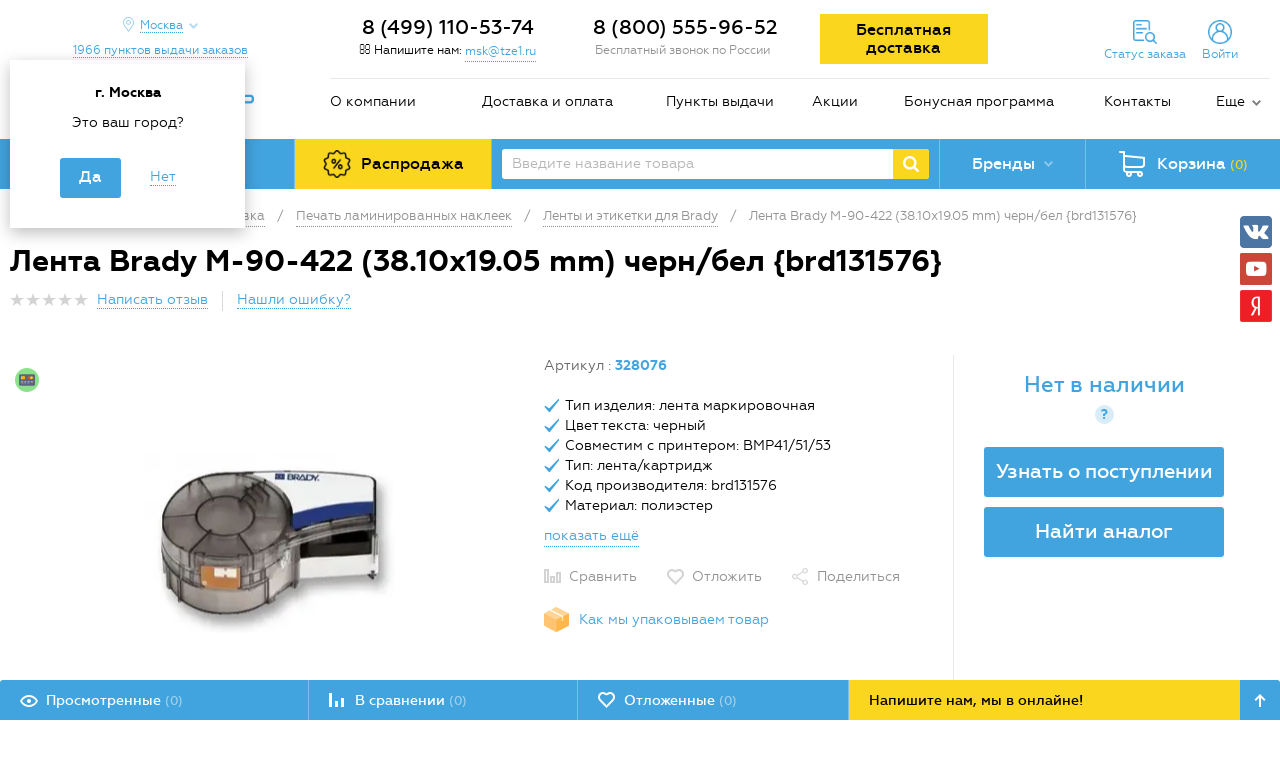

--- FILE ---
content_type: text/html; charset=UTF-8
request_url: https://tze1.ru/catalog/markirovka/pechat-laminirovannyh-nakleek/lenty-i-etiketki-dlya-brady/lenta-brady-m-90-422-38-10x19-05-mm-chern-bel/
body_size: 31189
content:
<!DOCTYPE html>
<html lang="ru">
<head>

    <meta http-equiv="X-UA-Compatible" content="IE=edge">
    <meta name="apple-mobile-web-app-capable" content="yes">
    <meta name="apple-mobile-web-app-status-bar-style" content="black">
    <meta name="viewport"
          content="width=device-width, initial-scale=1, maximum-scale=1, user-scalable=no, shrink-to-fit=no">

            <meta name="yandex-verification" content="2ddca5985db6d9d5" />
<meta name="google-site-verification" content="GfBENNXFy3ldnMOsL6B7YG44bg6CzKpgjbAihXismdE" />    
    <link rel="preconnect" href="https://mc.yandex.ru">
    <link rel="preconnect" href="https://api-maps.yandex.ru">
    <link rel="preconnect" href="https://cdn.tze1.ru">
    <link rel="preconnect" href="https://gstatic.com">
    <link rel="preconnect" href="https://fonts.gstatic.com">
    <link rel="preconnect" href="https://code.jivosite.com">
    <link rel="preconnect" href="https://google.com">

    <link rel="dns-prefetch" href="https://tze1.ru">
    <link rel="dns-prefetch" href="https://mc.yandex.ru">
    <link rel="dns-prefetch" href="https://api-maps.yandex.ru">
    <link rel="dns-prefetch" href="https://gstatic.com">
    <link rel="dns-prefetch" href="https://google-analytics.com">
    <link rel="dns-prefetch" href="https://google.com">
    <link rel="dns-prefetch" href="https://www.googleadservices.com">
    <link rel="dns-prefetch" href="https://mc.yandex.ru">
    <link rel="dns-prefetch" href="https://bitrix.info">
    <link rel="dns-prefetch" href="https://www.googletagmanager.com">
    <link rel="dns-prefetch" href="https://connect.facebook.net">
    <link rel="dns-prefetch" href="https://top-fwz1.mail.ru">
    <link rel="dns-prefetch" href="https://code.jivosite.com">

    <link rel="preload" href="/local/templates/tze/fonts/geometria-webfont.woff2" crossorigin="anonymous"
          as="font">
    <link rel="preload" href="/local/templates/tze/fonts/geometria-medium-webfont.woff2"
          crossorigin="anonymous" as="font">
    <link rel="preload" href="/local/templates/tze/fonts/geometria-bold-webfont.woff2" crossorigin="anonymous"
          as="font">
    <link rel="preload" href="/local/templates/tze/fonts/geometria-extabold-webfont.woff2"
          crossorigin="anonymous" as="font">
    <link rel="preload" href="/bitrix/fonts/fontawesome-webfont.woff" crossorigin="anonymous" as="font">
    <link rel="preload" href="/local/templates/tze/css/fonts.min.css" as="style">
    <link rel="preload" href="/local/templates/tze/css/styles.min.css" as="style">
    <link rel="preload" href="/bitrix/css/main/font-awesome.min.css" as="style">

    <link rel='icon' type='image/x-icon' href='/favicon.ico'>
    <link rel='shortcut icon' type='image/x-icon' href='/favicon.ico'>

    <title>Лента Brady M-90-422 (38.10x19.05 mm) черн/бел {brd131576} купить, цены, отзывы, инструкция, фото, характеристики</title>

    <meta http-equiv="Content-Type" content="text/html; charset=UTF-8" />
<meta name="robots" content="index, follow" />
<meta name="description" content="Купить лента brady m-90-422 (38.10x19.05 mm) черн/бел {brd131576} по низким ценам: описание, характеристики, фото, инструкция. Быстрая доставка по России - звоните!" />
<link rel="canonical" href="https://tze1.ru/catalog/markirovka/pechat-laminirovannyh-nakleek/lenty-i-etiketki-dlya-brady/lenta-brady-m-90-422-38-10x19-05-mm-chern-bel/" />
<script data-skip-moving="true">(function(w, d, n) {var cl = "bx-core";var ht = d.documentElement;var htc = ht ? ht.className : undefined;if (htc === undefined || htc.indexOf(cl) !== -1){return;}var ua = n.userAgent;if (/(iPad;)|(iPhone;)/i.test(ua)){cl += " bx-ios";}else if (/Windows/i.test(ua)){cl += ' bx-win';}else if (/Macintosh/i.test(ua)){cl += " bx-mac";}else if (/Linux/i.test(ua) && !/Android/i.test(ua)){cl += " bx-linux";}else if (/Android/i.test(ua)){cl += " bx-android";}cl += (/(ipad|iphone|android|mobile|touch)/i.test(ua) ? " bx-touch" : " bx-no-touch");cl += w.devicePixelRatio && w.devicePixelRatio >= 2? " bx-retina": " bx-no-retina";if (/AppleWebKit/.test(ua)){cl += " bx-chrome";}else if (/Opera/.test(ua)){cl += " bx-opera";}else if (/Firefox/.test(ua)){cl += " bx-firefox";}ht.className = htc ? htc + " " + cl : cl;})(window, document, navigator);</script>

<link href="/bitrix/js/ui/design-tokens/dist/ui.design-tokens.min.css?171927314823463" type="text/css"  rel="stylesheet" />
<link href="/bitrix/js/ui/fonts/opensans/ui.font.opensans.min.css?16672345672320" type="text/css"  rel="stylesheet" />
<link href="/bitrix/js/main/popup/dist/main.popup.bundle.min.css?174169311126589" type="text/css"  rel="stylesheet" />
<link href="/bitrix/cache/css/s1/tze/page_70230a070a41f8ffeefeb20259cfac34/page_70230a070a41f8ffeefeb20259cfac34_v1.css?174169393057013" type="text/css"  rel="stylesheet" />
<link href="/bitrix/cache/css/s1/tze/template_3145669010306fb10bd1aa0f55e1c953/template_3145669010306fb10bd1aa0f55e1c953_v1.css?1741693930204397" type="text/css"  data-template-style="true" rel="stylesheet" />




<script type="extension/settings" data-extension="currency.currency-core">{"region":"ru"}</script>


<link href="/bitrix/css/askaron.voicepassword/phone-login.min.css" type="text/css" rel="stylesheet">
<!--[if lt IE 9]><![endif]-->
<!--[if lt IE 9]><![endif]-->
<link rel="stylesheet" href="/bitrix/css/main/font-awesome.min.css">
<meta property="og:url" content="https://tze1.ru/catalog/markirovka/pechat-laminirovannyh-nakleek/lenty-i-etiketki-dlya-brady/lenta-brady-m-90-422-38-10x19-05-mm-chern-bel/" />
<meta property="og:title" content="Лента Brady M-90-422 (38.10x19.05 mm) черн/бел {brd131576}" />
<meta property="og:image" content="https://cdn.tze1.ru/b5/ebd3e8ca-0b7e-11e9-a4ef-e8611f100fce/lenta-brady-m-90-422-38-10x19-05-mm-chern-bel-1.10.jpg" />
<meta property="og:type" content="text/html" />
<link rel="amphtml" href="https://tze1.ru/amp/catalog/markirovka/pechat-laminirovannyh-nakleek/lenty-i-etiketki-dlya-brady/lenta-brady-m-90-422-38-10x19-05-mm-chern-bel/">

    <!-- Google Tag Manager -->
    <script type="text/javascript" data-skip-moving="true">(function (w, d, s, l, i) {
            w[l] = w[l] || [];
            w[l].push({
                'gtm.start':
                    new Date().getTime(), event: 'gtm.js'
            });
            var f = d.getElementsByTagName(s)[0],
                j = d.createElement(s), dl = l != 'dataLayer' ? '&l=' + l : '';
            j.async = true;
            j.src =
                'https://www.googletagmanager.com/gtm.js?id=' + i + dl;
            f.parentNode.insertBefore(j, f);
        })(window, document, 'script', 'dataLayer', 'GTM-5DX227Q');</script>
    <!-- End Google Tag Manager -->

    </head>

<body class="no-js">

<div id="panel"></div>

<!-- Google Tag Manager (noscript) -->
<noscript>
    <iframe src="https://www.googletagmanager.com/ns.html?id=GTM-5DX227Q"
            height="0" width="0" style="display:none;visibility:hidden"></iframe>
</noscript>
<!-- End Google Tag Manager (noscript) -->



<div class="main">
    <header>
        <div class="container">

            
            <div class="row">
                <div class="col-md-3 hidden-sm-down">

                    <div class="header-geo-wrapper" id="header-geo-frame-container">

    <div class="header-location">

        <a href="javascript:void(0)"
           class="header-location__button icon drop-toggle">
            <span>
                Москва            </span>
        </a>

                    <div class="header-location__panel drop-panel" style="display:block;">
                <div class="header-location__panel-title">
                    г. Москва                </div>
                <div class="header-location__panel-question">
                    Это ваш город?
                </div>
                <ul class="header-location__panel-choose clearfix">
                    <li class="active">
                        <a href="javascript:void(0);" data-city-id="84">
                            <span>Да</span>
                        </a>
                    </li>
                    <li>
                        <a href="javascript:void(0);" data-location-form="true">
                            <span>Нет</span>
                        </a>
                    </li>
                </ul>
            </div>
        
                    <a href="/about/points/" class="header-location__points-button">
                <span>
                    1966                    пунктов                    выдачи заказов
                </span>
            </a>
        
    </div>

</div>

<!-- /.header-city -->



                    <div class="logo">
                        <a href="/">
                            <img alt=" " src="/local/templates/tze/images/logo.png" title=" ">                        </a>
                    </div>

                </div>
                <!-- /.col -->
                <div class="col-md-9 col-xs-12">
                    <div class="header-contacts">
                        <div class="row">
                            <div class="col-lg-3 col-md-3 hidden-sm-down no-padding-side">
    <div class="header-callback" id="header-callback-frame-container">
        <div class="header-callback-phone geo-part-1">
                            <a class="phone" href="tel:+74991105374">
                    8 (499) 110-53-74                </a>
                    </div>
        <div class="header-callback-link">
            <i class="fa fa-envelope-o" aria-hidden="true"></i> Напишите нам:            <a href="mailto:msk@tze1.ru" class="dotted tooltip single rtl" id="qamail">
                <!--noindex-->
                msk@tze1.ru                <div class="tooltip-block">
                    <div class="tooltip-text">
                        Пожалуйста, к заявке приложите реквизиты организации и укажите способ получения товара
                    </div>
                </div>
                <!--/noindex-->
            </a>
        </div>
    </div>
</div>
<!-- /.col -->
<div class="col-lg-3 col-md-4 hidden-sm-down geo-part-2 no-padding-side">
    <div class="header-phone">
                    <div class="header-callback-phone">
                &nbsp;8 (800) 555-96-52            </div>
            <div class="header-callback-note">Бесплатный звонок по России</div>
            </div>
</div>
<!-- /.col -->
                            <div class="col-lg-6 col-md-5">
                                <div class="row">
                                    <div class="col-lg-5 hidden-md-down">
                                        <div class="free-delivery-btn">
                                            <a href="/about/pochemu-vygodno-pokupat-u-nas/detail/besplatnaya-dostavka-vashego-zakaza/"
                                               target="_blank">
                                                <span>Бесплатная доставка</span>
                                            </a>
                                                                                    </div>
                                    </div>
                                    <!-- /.col -->
                                    <div class="col-lg-7 col-md-12 header-toolbar clearfix" id="small-mobile-cart-area">
                                        <a href="#" class="menu-mobile-toggle hidden-md-up">
                                            <span class="icon"></span>
                                        </a>
                                        <!--'start_frame_cache_small-mobile-cart-area'-->                                        <div class="header-mobile-basket hidden-md-up small-mobile-cart">
    <a href="/personal/cart/" class="header-basket-button blocked" data-toggle="modal">
		<span class="header-basket-button-in icon">
			<span class="header-basket-button-num full">(0)</span>
		</span>
    </a>
</div>                                        <!--'end_frame_cache_small-mobile-cart-area'-->                                        <!-- /.header-mobile-basket -->
                                        <!--'start_frame_cache_header-mobile-delay'-->                                        <div id="header-mobile-delay" class="header-mobile-delay hidden-md-up">
                                            <a href="/delay-items/" class="header-mobile-delay-button">
                                                        <span class="delay-wrapper icon">
                                                            <span class="delay-count">(0)</span>
                                                        </span>
                                            </a>
                                        </div>
                                        <!--'end_frame_cache_header-mobile-delay'-->                                        <!-- /.header-mobile-delay -->
                                        <!--'start_frame_cache_header-mobile-compare'-->                                        <div id="header-mobile-compare" class="header-mobile-compare hidden-md-up">
                                            <a href="/compare/" class="header-mobile-compare-button">
                                                        <span class="compare-wrapper icon">
                                                            <span class="compare-count">(0)</span>
                                                        </span>
                                            </a>
                                        </div>
                                        <!--'end_frame_cache_header-mobile-compare'-->                                        <!-- /.header-mobile-compare -->
                                        
<div class="header-cabinet hidden-sm-down">


    <a href="javascript:void(0);" class="header-cabinet-links header-order-info-link drop-toggle">
        <span class="hidden-sm-down line-in">Статус заказа</span>
    </a>

    <div class="header-order-info drop-panel">
        <div class="popup-wrapper">
            <form>
                <div class="order-info-note">Введите номер заказа, для получения подробной информации</div>
                <input type="text" class="input-text required" maxlength="10" autocomplete="off" name="order_id" placeholder="Номер заказа, пример 123456">
                <div class="captcha">
                    <div id="order-info-captcha" class="g-recaptcha"></div>
                </div>
                <input type="submit" class="button" value="Узнать">
            </form>
            <div class="result"></div>
        </div>
    </div>

    
        <a href="javascript:void(0);" class="header-cabinet-links header-auth-link drop-toggle">
            <span class="hidden-sm-down line-in">Войти</span>
        </a>

        <div class="auth-form-panel drop-panel">
            
<div id="bx_2919351595_XmVCze" class="auth-form">

    <form class="active" name="voicepassword-auth">
        <div class="note">
            Введите номер телефона для входа в личный кабинет, чтобы делать покупки, отслеживать заказы и пользоваться бонусной системой.
        </div>
        <div class="result"></div>
        <div class="form-element-wrapper clearfix">
            <input type="tel" class="input-text required" name="phone" data-phone-mask="+7 (999) 999 99 99" autocomplete="off" placeholder="Телефон">
        </div>
        <div class="form-element-wrapper clearfix">
            <input type="submit" class="button" name="confirm-phone" value="Войти или зарегистрироваться">
        </div>
        <a href="javascript:void(0);" data-form="email-auth">
            <span>Войти или зарегистрироваться по почте</span>
        </a>
    </form>

    <form name="otp-confirm">
        <div class="note"></div>
        <div class="result"></div>
        <div class="form-element-wrapper otp-input clearfix">
            <input type="text" class="input-text required" name="otp[]" inputmode="numeric" autocomplete="one-time-code" disabled />
            <input type="text" class="input-text required" name="otp[]" inputmode="numeric" disabled />
            <input type="text" class="input-text required" name="otp[]" inputmode="numeric" disabled />
            <input type="text" class="input-text required" name="otp[]" inputmode="numeric" disabled />
            <input type="text" class="input-text required" name="otp[]" inputmode="numeric" disabled />
            <input type="text" class="input-text required" name="otp[]" inputmode="numeric" disabled />
        </div>
        <div class="form-element-wrapper text-center otp-resend-link">
            Запросить код на телефон ещё раз можно через <span></span> сек.
        </div>
        <div class="form-element-wrapper text-center clearfix">
            <input type="submit" class="button" name="confirm-auth" value="Подтвердить">
        </div>
        <a href="javascript:void(0);" class="otp-other-link text-center"></a>
    </form>

    <form name="email-auth">
        <div class="note">
            Введите E-mail и пароль для входа в личный кабинет, чтобы делать покупки, отслеживать заказы и пользоваться персональными скидками и пользоваться бонусной системой.
        </div>
        <div class="result"></div>
        <div class="form-element-wrapper clearfix">
            <input type="email" class="input-text required" name="email" placeholder="E-mail">
        </div>
        <div class="form-element-wrapper clearfix">
            <input class='input-text required' type="password" name="password" placeholder="Пароль" maxlength="20" />
        </div>
        <div class="form-element-wrapper clearfix">
            <input type="submit" class="button" name="Login" value="Войти">
        </div>
        <a href="javascript:void(0);" data-form="forgot-password">
            <span>Забыли пароль?</span>
        </a>
        <a href="/register/">
            <span>Регистрация по почте</span>
        </a>
        <a href="javascript:void(0);" data-form="voicepassword-auth">
            <span>Войти или зарегистрироваться<br> по номеру телефона</span>
        </a>

    </form>

    <form name="forgot-password">
        <div class="note">
            Для восстановления пароля введите E-mail, указанный при регистрации или оформлении заказа
        </div>
        <div class="result"></div>
        <div class="form-element-wrapper clearfix">
            <input type="text" class="input-text" name="email" placeholder="E-mail">
        </div>
        <div class="form-element-wrapper">
            <input type="submit" class="button" name="forgot" value="Восстановить пароль">
        </div>
        <a href="javascript:void(0);" data-form="email-auth">
            <span>Назад</span>
        </a>
    </form>

    <form name="change-password">
        <div class="note">
            Придумайте новый пароль для входа в личный кабинет
        </div>
        <div class="result"></div>
        <div class="form-element-wrapper clearfix">
            <input type="password" class="input-text" name="password" placeholder="Новый пароль">
        </div>
        <div class="form-element-wrapper clearfix">
            <input type="password" class="input-text" name="confirm_password" placeholder="Подтверждение пароля">
        </div>
        <div class="form-element-wrapper">
            <input type="submit" class="button" name="change-password" value="Изменить пароль">
        </div>
        <a href="javascript:void(0);" data-form="forgot-password">
            <span>Назад</span>
        </a>
    </form>

</div>



        </div>

        
        
    
</div>                                        <!-- /.header-cabinet -->
                                    </div>
                                    <!-- /.col -->
                                </div>
                            </div>
                        </div>
                        <!-- /.row -->
                    </div>
                    <!-- /.header-contacts -->
                    <div class="menu-wrapper hidden-sm-down">
	<ul class="menu">
								<li><a href="/about/">О компании</a></li>
													<li><a href="/about/delivery/">Доставка и оплата</a></li>
													<li><a href="/about/points/">Пункты выдачи</a></li>
													<li><a href="/about/pochemu-vygodno-pokupat-u-nas/">Акции</a></li>
													<li class='hidden-md-down'><a href="/about/bonus/">Бонусная программа</a></li>
													<li><a href="/about/contacts/">Контакты</a></li>
						<li>
				<div class='menu-more'>
					<a href='#' class='menu-more-button icon drop-toggle'>Еще</a>
					<ul class='menu-more-list drop-panel'>
																					<li><a href="/about/news/">Новости</a></li>
																																				<li><a href="/articles/">Статьи и обзоры</a></li>
																																				<li><a href="/about/faq/">FAQ</a></li>
																										</ul>
				</div>
			</li></ul>
</div>
<!-- /.menu-wrapper -->
                </div>
                <!-- /.col -->
                <div class="col-xs-12 hidden-md-up">
                    <div class="row">
                        <div class="col-xs-6">
                            <div class="header-mobile-logo">
                                <div class="logo">
                                    <a href="/">
                                        <img alt=" " src="/local/templates/tze/images/logo.png" title=" ">                                    </a>
                                </div>
                            </div>
                        </div>
                        <!-- /.col -->
                        <div class="col-xs-6">
    <div class="header-mobile-callback">
        <div class="header-callback-phone geo-part-3">
                            <a class="phone" href="tel:+74991105374">
                    8 (499) 110-53-74                </a>
                    </div>
        <div class="header-callback-link">
            <a href="#modal-callback" class="dotted" data-toggle="modal">Перезвоните мне</a>
        </div>
    </div>
</div>
<!-- /.col -->
                    </div>
                    <!-- /.row -->
                </div>
                <!-- /.col -->
            </div>
            <!-- /.row -->
            <div class="row">
                <div class="col-xs-12 p-0">
                    <div class="header-panel">
                        <div class="header-panel-cell header-panel-cell-catalog">
                            
<div class="header-catalog">

    <a class="header-catalog__button" href="javascript:void(0);">
        <span class="icon">Каталог товаров</span>
    </a>

    <div class="header-catalog__container">

        <ul class="catalog-categories">
                                            <li class="catalog-categories__item" data-id="1759">
                    <a href="javascript:void(0);">
                        <span class="catalog-categories__item-icon">
                                                            <img src="/upload/uf/b44/mgo4aq5hvt6qlwpw4fluzuf1wz2xoox0/markirovka-2.png" title="Маркировка" alt="Маркировка">
                                                    </span>
                        <span class="catalog-categories__item-label">
                            Маркировка                        </span>
                                                    <span class="catalog-categories__item-arrow icon"></span>
                                            </a>
                </li>
                                            <li class="catalog-categories__item" data-id="757">
                    <a href="javascript:void(0);">
                        <span class="catalog-categories__item-icon">
                                                            <img src="/upload/uf/317/tmhubl6x9ds9bu1uxpdyg0obfwn9gbb3/elektrika-i-svet-2.png" title="Электрика и свет" alt="Электрика и свет">
                                                    </span>
                        <span class="catalog-categories__item-label">
                            Электрика и свет                        </span>
                                                    <span class="catalog-categories__item-arrow icon"></span>
                                            </a>
                </li>
                                            <li class="catalog-categories__item" data-id="325">
                    <a href="javascript:void(0);">
                        <span class="catalog-categories__item-icon">
                                                            <img src="/upload/uf/0d0/jfnby86u71sfjue39sm5c7hmlt3milwy/instrument.png" title="Инструмент" alt="Инструмент">
                                                    </span>
                        <span class="catalog-categories__item-label">
                            Инструмент                        </span>
                                                    <span class="catalog-categories__item-arrow icon"></span>
                                            </a>
                </li>
                                            <li class="catalog-categories__item" data-id="496">
                    <a href="javascript:void(0);">
                        <span class="catalog-categories__item-icon">
                                                            <img src="/upload/uf/13d/0rl9ntk14huajwendc4c7zwbhkej7ar8/Ruchnoy-instrument-2.png" title="Ручной инструмент" alt="Ручной инструмент">
                                                    </span>
                        <span class="catalog-categories__item-label">
                            Ручной инструмент                        </span>
                                                    <span class="catalog-categories__item-arrow icon"></span>
                                            </a>
                </li>
                                            <li class="catalog-categories__item" data-id="1126">
                    <a href="javascript:void(0);">
                        <span class="catalog-categories__item-icon">
                                                            <img src="/upload/uf/dc0/2jjowzi0efageg0vxz20ah86k3527ozc/vse-dlya-stroitelstva.png" title="Все для строительства" alt="Все для строительства">
                                                    </span>
                        <span class="catalog-categories__item-label">
                            Все для строительства                        </span>
                                                    <span class="catalog-categories__item-arrow icon"></span>
                                            </a>
                </li>
                                            <li class="catalog-categories__item" data-id="1589">
                    <a href="javascript:void(0);">
                        <span class="catalog-categories__item-icon">
                                                            <img src="/upload/uf/6a3/rulu2kn1u7e14ztfunvudp2k3wztch11/krepezh.png" title="Крепёж" alt="Крепёж">
                                                    </span>
                        <span class="catalog-categories__item-label">
                            Крепёж                        </span>
                                                    <span class="catalog-categories__item-arrow icon"></span>
                                            </a>
                </li>
                                            <li class="catalog-categories__item" data-id="1">
                    <a href="javascript:void(0);">
                        <span class="catalog-categories__item-icon">
                                                            <img src="/upload/uf/ca3/5qdp2hbqykroqvgphk9i8wryi4jcatg6/avtoservis.png" title="Автосервисное оборудование" alt="Автосервисное оборудование">
                                                    </span>
                        <span class="catalog-categories__item-label">
                            Автосервисное оборудование                        </span>
                                                    <span class="catalog-categories__item-arrow icon"></span>
                                            </a>
                </li>
                                            <li class="catalog-categories__item" data-id="277">
                    <a href="javascript:void(0);">
                        <span class="catalog-categories__item-icon">
                                                            <img src="/upload/uf/e3c/plumbing_min.png" title="Сантехника" alt="Сантехника">
                                                    </span>
                        <span class="catalog-categories__item-label">
                            Сантехника                        </span>
                                                    <span class="catalog-categories__item-arrow icon"></span>
                                            </a>
                </li>
                                            <li class="catalog-categories__item" data-id="944">
                    <a href="javascript:void(0);">
                        <span class="catalog-categories__item-icon">
                                                            <img src="/upload/uf/d40/un4wfk2d271gs1bjcd5enljtj9gcjsle/ofis-i-dom.png" title="Офис и дом" alt="Офис и дом">
                                                    </span>
                        <span class="catalog-categories__item-label">
                            Офис и дом                        </span>
                                                    <span class="catalog-categories__item-arrow icon"></span>
                                            </a>
                </li>
                                            <li class="catalog-categories__item" data-id="1217">
                    <a href="javascript:void(0);">
                        <span class="catalog-categories__item-icon">
                                                            <img src="/upload/uf/74d/6qgh8tdkz8q2kqi28ugcqqrd2pivq166/otdykh-i-turizm.png" title="Отдых и туризм" alt="Отдых и туризм">
                                                    </span>
                        <span class="catalog-categories__item-label">
                            Отдых и туризм                        </span>
                                                    <span class="catalog-categories__item-arrow icon"></span>
                                            </a>
                </li>
                                            <li class="catalog-categories__item" data-id="1318">
                    <a href="javascript:void(0);">
                        <span class="catalog-categories__item-icon">
                                                            <img src="/upload/uf/31c/8kj3u0mzd73t4oe6x4qm10hc0shsrjmi/raskhodnye-materialy.png" title="Расходка, спецодежда и СИЗ" alt="Расходка, спецодежда и СИЗ">
                                                    </span>
                        <span class="catalog-categories__item-label">
                            Расходка, спецодежда и СИЗ                        </span>
                                                    <span class="catalog-categories__item-arrow icon"></span>
                                            </a>
                </li>
                                            <li class="catalog-categories__item" data-id="1504">
                    <a href="javascript:void(0);">
                        <span class="catalog-categories__item-icon">
                                                            <img src="/upload/uf/aef/qld79n4p71wy6kk8lku5oo7bs4j16qtj/stanki-i-sklad.png" title="Станки и склад" alt="Станки и склад">
                                                    </span>
                        <span class="catalog-categories__item-label">
                            Станки и склад                        </span>
                                                    <span class="catalog-categories__item-arrow icon"></span>
                                            </a>
                </li>
                    </ul>

        <div class="catalog-subcategories"></div>

    </div>

    

</div>                        </div>
                        <!-- /.header-panel-cell -->
                        <div class="header-panel-cell hidden-sm-down" id="sales-area">
                            <div class="header-sales">
                                <a href="/catalog/sales/" rel="nofollow">
                                    <span>Распродажа</span>
                                </a>
                            </div>
                        </div>
                        <!-- /.header-panel-cell -->
                        <div class="header-panel-cell header-panel-cell-search hidden-sm-down">
                            
<div class="header-search header-search-wrap clearfix">
    <form action="/search/">
        <input type="text" name="q" autocomplete="off" value="" class="header-search-text" placeholder="Введите название товара">
		<span class="clear-field" data-behavior="clear-search"> <svg class="icon"> <use xlink:href="#icon-new-cross"></use> </svg> </span>
        <input type="submit" class="header-search-button icon">
    </form>
</div>



                        </div>
                        <!-- /.header-panel-cell -->
                        <div class="header-panel-cell hidden-sm-down">
                                <div class="header-brands">
        <a href="javascript:void(0);" class="header-brands-button drop-toggle">
            <span class="icon">Бренды</span>
        </a>
        <div class="header-brands-panel drop-panel header-brands-panel-wrap">
            <div class="header-brands-alphabet">
                <div class="header-brands-alphabet-in clearfix">
                    <ul class="clearfix">
                                                                                    <li>
                                    <a class="item-brand-menu" data-letter="A" href="javascript:void(0);">
                                        A                                    </a>
                                </li>
                                                                                                                <li>
                                    <a class="item-brand-menu" data-letter="B" href="javascript:void(0);">
                                        B                                    </a>
                                </li>
                                                                                                                <li>
                                    <a class="item-brand-menu" data-letter="C" href="javascript:void(0);">
                                        C                                    </a>
                                </li>
                                                                                                                <li>
                                    <a class="item-brand-menu" data-letter="D" href="javascript:void(0);">
                                        D                                    </a>
                                </li>
                                                                                                                <li>
                                    <a class="item-brand-menu" data-letter="E" href="javascript:void(0);">
                                        E                                    </a>
                                </li>
                                                                                                                <li>
                                    <a class="item-brand-menu" data-letter="F" href="javascript:void(0);">
                                        F                                    </a>
                                </li>
                                                                                                                <li>
                                    <a class="item-brand-menu" data-letter="G" href="javascript:void(0);">
                                        G                                    </a>
                                </li>
                                                                                                                <li>
                                    <a class="item-brand-menu" data-letter="H" href="javascript:void(0);">
                                        H                                    </a>
                                </li>
                                                                                                                <li>
                                    <a class="item-brand-menu" data-letter="I" href="javascript:void(0);">
                                        I                                    </a>
                                </li>
                                                                                                                <li>
                                    <a class="item-brand-menu" data-letter="J" href="javascript:void(0);">
                                        J                                    </a>
                                </li>
                                                                                                                <li>
                                    <a class="item-brand-menu" data-letter="K" href="javascript:void(0);">
                                        K                                    </a>
                                </li>
                                                                                                                <li>
                                    <a class="item-brand-menu" data-letter="L" href="javascript:void(0);">
                                        L                                    </a>
                                </li>
                                                                                                                <li>
                                    <a class="item-brand-menu" data-letter="M" href="javascript:void(0);">
                                        M                                    </a>
                                </li>
                                                                                                                <li>
                                    <a class="item-brand-menu" data-letter="N" href="javascript:void(0);">
                                        N                                    </a>
                                </li>
                                                                                                                <li>
                                    <a class="item-brand-menu" data-letter="O" href="javascript:void(0);">
                                        O                                    </a>
                                </li>
                                                                                                                <li>
                                    <a class="item-brand-menu" data-letter="P" href="javascript:void(0);">
                                        P                                    </a>
                                </li>
                                                                                                                <li>
                                    <a class="item-brand-menu" data-letter="Q" href="javascript:void(0);">
                                        Q                                    </a>
                                </li>
                                                                                                                <li>
                                    <a class="item-brand-menu" data-letter="R" href="javascript:void(0);">
                                        R                                    </a>
                                </li>
                                                                                                                <li>
                                    <a class="item-brand-menu" data-letter="S" href="javascript:void(0);">
                                        S                                    </a>
                                </li>
                                                                                                                <li>
                                    <a class="item-brand-menu" data-letter="T" href="javascript:void(0);">
                                        T                                    </a>
                                </li>
                                                                                                                <li>
                                    <a class="item-brand-menu" data-letter="U" href="javascript:void(0);">
                                        U                                    </a>
                                </li>
                                                                                                                <li>
                                    <a class="item-brand-menu" data-letter="V" href="javascript:void(0);">
                                        V                                    </a>
                                </li>
                                                                                                                <li>
                                    <a class="item-brand-menu" data-letter="W" href="javascript:void(0);">
                                        W                                    </a>
                                </li>
                                                                                                                <li>
                                    <a class="item-brand-menu" data-letter="X" href="javascript:void(0);">
                                        X                                    </a>
                                </li>
                                                                                                                <li>
                                    <a class="item-brand-menu" data-letter="Y" href="javascript:void(0);">
                                        Y                                    </a>
                                </li>
                                                                                                                <li>
                                    <a class="item-brand-menu" data-letter="Z" href="javascript:void(0);">
                                        Z                                    </a>
                                </li>
                                                                                                                <li>
                                    <a class="item-brand-menu" data-letter="0-9" href="javascript:void(0);">
                                        0-9                                    </a>
                                </li>
                                                                        </ul>

                    <div class="right-brands-column">
                        <div class="brands-filter-toggle">
                            <span>A-Z</span> <div class="brands-filter-toggle-icon" data-lang="en"></div> <span>А-Я</span>
                        </div>
                        <div class="header-brands-alphabet-all">
                            <a href="/brands/">
                                Все бренды
                            </a>
                        </div>
                    </div>
                </div>
            </div>
                                            <div class="header-brands-popular">
                    <div class="header-brands-popular-title">
                        Популярные:
                    </div>
                    <div class="header-brands-popular-list clearfix">
                                                    <ul>
                                                                    <li>
                                        <a href="/brands/brady/">
                                            Brady                                        </a>
                                    </li>
                                                                    <li>
                                        <a href="/brands/brother/">
                                            Brother                                        </a>
                                    </li>
                                                                    <li>
                                        <a href="/brands/canon/">
                                            Canon                                        </a>
                                    </li>
                                                            </ul>
                                                    <ul>
                                                                    <li>
                                        <a href="/brands/dymo/">
                                            Dymo                                        </a>
                                    </li>
                                                                    <li>
                                        <a href="/brands/nv_print/">
                                            NV Print                                        </a>
                                    </li>
                                                                    <li>
                                        <a href="/brands/puty/">
                                            Puty                                        </a>
                                    </li>
                                                            </ul>
                                                    <ul>
                                                                    <li>
                                        <a href="/brands/rexant/">
                                            Rexant                                        </a>
                                    </li>
                                                                    <li>
                                        <a href="/brands/vell/">
                                            VELL                                        </a>
                                    </li>
                                                                    <li>
                                        <a href="/brands/wokin/">
                                            WOKIN                                        </a>
                                    </li>
                                                            </ul>
                                                    <ul>
                                                                    <li>
                                        <a href="/brands/gofromatik/">
                                            ГОФРОМАТИК                                        </a>
                                    </li>
                                                                    <li>
                                        <a href="/brands/zetarus/">
                                            Зэтарус                                        </a>
                                    </li>
                                                                    <li>
                                        <a href="/brands/kvt/">
                                            КВТ                                        </a>
                                    </li>
                                                            </ul>
                                            </div>
                </div>
                    </div>
    </div>

                        </div>
                        <!-- /.header-panel-cell -->
                        <div class="header-panel-cell hidden-sm-down" id="big-cart-area">
                            <!--'start_frame_cache_big-cart-area'-->                            <div class="header-basket big-cart" id="composite-big-basket-line-container">
    <a href="/personal/cart/" class="header-basket-button">
		<span class="header-basket-button-in icon">
			<span class="hidden-md-down">Корзина</span>
			<span class="header-basket-button-num full">(0)</span>
		</span>
    </a>
</div>                            <!--'end_frame_cache_big-cart-area'-->                        </div>
                        <div class="header-mobile-catalog">
                            <a href="/catalog/">
                                            <span class="icon">
                                                Каталог товаров
                                            </span>
                            </a>
                        </div>
                        <div class="header-mobile-sales">
                            <a href="/catalog/sales/" rel="nofollow">
                                            <span>
                                                Sale
                                            </span>
                            </a>
                        </div>
                        <!-- /.header-panel-cell -->
                        <div class="header-mobile-search hidden-md-up">
                                <a href="#" class="header-mobile-search-button icon"></a>
    <div class="header-mobile-search-text clearfix" style="display:none;">
        <form action="/search/">
            <input class="header-mobile-search-value-text" type="text" name="q" value="" autofocus autocomplete="off" placeholder="Введите название товара">
			<span class="clear-field" data-behavior="clear-search"> <svg class="icon"> <use xlink:href="#icon-new-cross"></use> </svg> </span>
        </form>
    </div>
                        </div>
                        <!-- /.header-mobile-search -->
                    </div>
                    <!-- /.header-panel -->
                </div>
                <!-- /.col -->
            </div>
            <!-- /.row -->
        </div>
        <!-- /.container -->
    </header>
    <div class="menu-mobile-backdrop hidden-md-up"></div>
    <div class="menu-mobile hidden-md-up">
        <a href="#" class="menu-mobile-close icon"></a>
        <div class="menu-mobile-location">
    <a class="menu-mobile-location__button icon" data-location-form="true">
        <span>Москва</span>
    </a>
</div>
        
<div class="menu-mobile-contacts">
    <div class="header-callback">
        <div class="header-callback-phone geo-part-5">
                            <a class="phone" href="tel:+74991105374">
                    8 (499) 110-53-74                </a>
                    </div>
        <div class="header-callback-link">
            <a href="#modal-callback" class="dotted" data-toggle="modal">Перезвоните мне</a>
        </div>
    </div>
    <div class="header-phone">
                    <div class="header-callback-phone">
                &nbsp;8 (800) 555-96-52            </div>
            <div class="header-callback-note">Бесплатный звонок по России</div>
            </div>
</div>
                    <div class="menu-mobile-cabinet">
                <a href="#modal-mobile-auth" class="menu-mobile-cabinet-button" data-toggle="modal">
                    <span>Личный кабинет</span>
                </a>
            </div>
                <!-- /.menu-mobile-contacts -->
        
<ul class="menu-mobile-nav">

			<li><a href="/about/">О компании</a></li>
					<li><a href="/about/delivery/">Доставка и оплата</a></li>
					<li><a href="/about/points/">Пункты выдачи</a></li>
					<li><a href="/about/contacts/">Контакты</a></li>
					<li><a href="/about/bonus/">Бонусная программа</a></li>
				</ul>
		<ul class="menu-mobile-brands">
				<li><a href="/about/pochemu-vygodno-pokupat-u-nas/">Акции</a></li>
					<li><a href="/brands/">Бренды</a></li>
		
</ul>
    </div>
    <div class="spanning">
                    <div class="container main-type-wrap catalog-wrap-section">
                <div class="row">
                    <div class="col-xs-12">
                        
                            
                                <div class="breadcrumbs clearfix" itemscope itemtype="https://schema.org/BreadcrumbList"><div class="hidden-sm-down" style="display:inline;" itemprop="itemListElement" itemscope itemtype="https://schema.org/ListItem"><a href="/" title="Главная"><span itemprop="name">Главная</span><span class="">/</span></a><meta itemprop="position" content="0"><meta itemprop="item" content="https://tze1.ru/"></div><div class="" style="display:inline;" itemprop="itemListElement" itemscope itemtype="https://schema.org/ListItem"><a href="/catalog/" title="Каталог"><span itemprop="name">Каталог</span><span class="">/</span></a><meta itemprop="position" content="1"><meta itemprop="item" content="https://tze1.ru/catalog/"></div><div class="hidden-sm-down" style="display:inline;" itemprop="itemListElement" itemscope itemtype="https://schema.org/ListItem"><a href="/catalog/markirovka/" title="Маркировка"><span itemprop="name">Маркировка</span><span class="">/</span></a><meta itemprop="position" content="2"><meta itemprop="item" content="https://tze1.ru/catalog/markirovka/"></div><div class="breadcrumbs-more"></div><span class="">/</span><div class="hidden-sm-down" style="display:inline;" itemprop="itemListElement" itemscope itemtype="https://schema.org/ListItem"><a href="/catalog/markirovka/pechat-laminirovannyh-nakleek/" title="Печать ламинированных наклеек"><span itemprop="name">Печать ламинированных наклеек</span><span class="">/</span></a><meta itemprop="position" content="3"><meta itemprop="item" content="https://tze1.ru/catalog/markirovka/pechat-laminirovannyh-nakleek/"></div><div class="" style="display:inline;" itemprop="itemListElement" itemscope itemtype="https://schema.org/ListItem"><a href="/catalog/markirovka/pechat-laminirovannyh-nakleek/lenty-i-etiketki-dlya-brady/" title="Ленты и этикетки для Brady"><span itemprop="name">Ленты и этикетки для Brady</span><span class="hidden-sm-down">/</span></a><meta itemprop="position" content="4"><meta itemprop="item" content="https://tze1.ru/catalog/markirovka/pechat-laminirovannyh-nakleek/lenty-i-etiketki-dlya-brady/"></div><div class="hidden-sm-down" style="display:inline;" itemprop="itemListElement" itemscope itemtype="https://schema.org/ListItem"><span itemprop="name">Лента Brady M-90-422 (38.10x19.05 mm) черн/бел {brd131576}</span><meta itemprop="position" content="5"><meta itemprop="item" content="https://tze1.ru/catalog/markirovka/pechat-laminirovannyh-nakleek/lenty-i-etiketki-dlya-brady/lenta-brady-m-90-422-38-10x19-05-mm-chern-bel/"/></div>
        <div class="dropdown_wrap">
            <div class="dropdown">
                <a href="/catalog/markirovka/" title="Маркировка"><span>Маркировка</span></a><a href="/catalog/markirovka/pechat-laminirovannyh-nakleek/" title="Печать ламинированных наклеек"><span>Печать ламинированных наклеек</span></a>
            </div>
        </div></div>
                            
                        
                        
                            <div class="content-title">
                                <h1 >
                                    Лента Brady M-90-422 (38.10x19.05 mm) черн/бел {brd131576}                                                                    </h1>
                                                            </div>

                            <div class="product-card-header">
    <div class="product-card-header__reviews" data-productxmlid="ebd3e8ca-0b7e-11e9-a4ef-e8611f100fce"
         data-productid="44139">
        <ul class="rating-block clearfix">
            <li></li><li></li><li></li><li></li><li></li>        </ul>
        <!--noindex-->
        <div class="product-card-header__reviews-link">
                            <a href="#modal-review" class="dotted" data-toggle="modal">Написать отзыв</a>
                    </div>
        <!--/noindex-->
    </div>
    <!--noindex-->
    <div class="product-card-header__error-report">
        <a href="#modal-error-report" class="dotted" data-toggle="modal">Нашли ошибку?</a>
    </div>
    <!--/noindex-->
            <div class="product-card-header__article hidden-lg-up">
            Арт.: <span style="font-weight: bold;color: #42a4de;">328076</span>
        </div>
        <div class="product-card-header__print">
        <!--noindex-->
        <a href="/catalog/markirovka/pechat-laminirovannyh-nakleek/lenty-i-etiketki-dlya-brady/lenta-brady-m-90-422-38-10x19-05-mm-chern-bel/?print=Y" target="print"
           onclick="window.open('', 'print', 'resizable=yes,width=1200,height=800,scrollbars=1');"
           title="Версия для печати">
            <i class="fa fa-print fa-2x" aria-hidden="true"></i>
        </a>
        <!--/noindex-->
    </div>
</div>
                            
                            
                            
                            
                                            </div>
                    <!-- /.col -->
                </div>
                <!-- /.row -->
                
                    
                        
                    
                                <div class="inner-block-wrap">
                            
<script type="application/ld+json">
{
    "@context": "https://schema.org",
    "@type": "Product",
    "name": "Лента Brady M-90-422 (38.10x19.05 mm) черн/бел {brd131576}",
                    "image": "https://cdn.tze1.ru/b5/ebd3e8ca-0b7e-11e9-a4ef-e8611f100fce/lenta-brady-m-90-422-38-10x19-05-mm-chern-bel-1.10.jpg",
                "description": "<p>\u0421\u0430\u043c\u043e\u043a\u043b\u0435\u044f\u0449\u0438\u0435\u0441\u044f \u044d\u0442\u0438\u043a\u0435\u0442\u043a\u0438 Brady brd131576 \u0438\u0441\u043f\u043e\u043b\u044c\u0437\u0443\u044e\u0442\u0441\u044f \u0434\u043b\u044f \u043c\u0430\u0440\u043a\u0438\u0440\u043e\u0432\u043a\u0438 \u0440\u0430\u0437\u043d\u044b\u0445 \u0432\u0438\u0434\u043e\u0432 \u0440\u043e\u0432\u043d\u044b\u0445 \u043f\u043e\u0432\u0435\u0440\u0445\u043d\u043e\u0441\u0442\u0435\u0439.<\/p>\n\n<p>\u0412\u044b\u043f\u043e\u043b\u043d\u0435\u043d\u044b \u0438\u0437 \u0442\u0430\u043a\u043e\u0433\u043e \u043c\u0430\u0442\u0435\u0440\u0438\u0430\u043b\u0430, \u043a\u0430\u043a \u043f\u043e\u043b\u0438\u044d\u0441\u0442\u0435\u0440. \u0412 \u043e\u0434\u043d\u043e\u0439 \u0443\u043f\u0430\u043a\u043e\u0432\u043a\u0435 180 \u0448\u0442..<\/p>\n\n<p>\u041f\u0440\u0435\u0434\u0441\u0442\u0430\u0432\u043b\u044f\u044e\u0442 \u0441\u043e\u0431\u043e\u0439 \u043b\u0435\u043d\u0442\u0443, \u0434\u043b\u0438\u043d\u043e\u0439 19.05 \u043c\u043c \u0438 \u0448\u0438\u0440\u0438\u043d\u043e\u0439 38.1 \u043c\u043c.<\/p>\n\n<p>\u041f\u043e\u0434\u0445\u043e\u0434\u044f\u0442 \u0434\u043b\u044f BMP41\/51\/53.<\/p>\n\n<p>\u0426\u0432\u0435\u0442 - \u0431\u0435\u043b\u044b\u0439.<\/p>",
                "sku": "328076",
                "brand": "Brady",
                "aggregateRating": {
            "@type": "AggregateRating",
            "ratingValue": "4.1",
            "reviewCount": "16"
        },
	    "offers": {
        "@type": "Offer",
        "price": "0",
        "priceCurrency": "RUB",
        "priceValidUntil": "2025-12-31",
        "availability": "https://schema.org/OutOfStock",
        "url": "https://tze1.ru/catalog/markirovka/pechat-laminirovannyh-nakleek/lenty-i-etiketki-dlya-brady/lenta-brady-m-90-422-38-10x19-05-mm-chern-bel/"
    }
}

</script>

<div class="row product-card-content" data-productid="44139">
    <div class="col-lg-5 col-md-7 col-xs-12">
        <div class="product-card-images">
            <div class="product-labels">
                                    <div class="product-label-prepayment clearfix">
                        <span class="icon">
                            <strong>Предоплата</strong>
                        </span>
                    </div>
                            </div>
            <div class="product-brand">
                                    <a href="/brands/brady/" rel="nofollow">
                        <img
                                class="lazy"
                                data-prevsrc="/upload/iblock/70d/b3wqkrtpsdfu6iyw2rwnr7hp1iv6ckc4/logo_Brady_tze1.png"
                                data-src="/upload/resize_cache/iblock/70d/b3wqkrtpsdfu6iyw2rwnr7hp1iv6ckc4/114_114_1/logo_Brady_tze1.png"
                                title="Brady"
                                alt="Brady"
                        >
                    </a>
                            </div>
                                            <div class="product-gallery gallery-slider">
                    <div class="gallery-slider__images">
                        <div>
                                                            <div class="item">
                                    <div class="img-fill">
                                        <a href="#modal-gallery" data-toggle="modal">
                                            <img
                                                    data-src="https://cdn.tze1.ru/b5/ebd3e8ca-0b7e-11e9-a4ef-e8611f100fce/lenta-brady-m-90-422-38-10x19-05-mm-chern-bel-1.10.jpg"
                                                    data-prevsrc="https://cdn.tze1.ru/b5/ebd3e8ca-0b7e-11e9-a4ef-e8611f100fce/lenta-brady-m-90-422-38-10x19-05-mm-chern-bel-1.10.jpg"
                                                    src="https://cdn.tze1.ru/b5/ebd3e8ca-0b7e-11e9-a4ef-e8611f100fce/lenta-brady-m-90-422-38-10x19-05-mm-chern-bel-1.10.jpg"
                                                    title="Фото Лента Brady M-90-422 (38.10x19.05 mm) черн/бел {brd131576}"
                                                    alt="Фото Лента Brady M-90-422 (38.10x19.05 mm) черн/бел {brd131576}"
                                            >
                                        </a>
                                    </div>
                                </div>
                                                                                                                                                                                                                </div>
                    </div>
                    <div class="gallery-slider__thumbnails">
                        <div>
                                                            <div class="item" data-nav-type="image">
                                    <div class="img-fill">
                                        <img src="https://cdn.tze1.ru/b5/ebd3e8ca-0b7e-11e9-a4ef-e8611f100fce/lenta-brady-m-90-422-38-10x19-05-mm-chern-bel-1.10.jpg"
                                             title="Фото Лента Brady M-90-422 (38.10x19.05 mm) черн/бел {brd131576}" alt="Фото Лента Brady M-90-422 (38.10x19.05 mm) черн/бел {brd131576}">
                                    </div>
                                </div>
                                                                                                                                                                                                                </div>
                    </div>
                </div>

                    </div>
    </div>
    <div class="col-lg-4 hidden-md-down">
        <div class="product-card-info">
                                        <div class="product-card-info-article">
                    <span class="hidden-sm-down">
                        Артикул
                    </span>
                    <span class="hidden-md-up">
                        Арт.
                    </span>:
                    <span style="font-weight: bold;color: #42a4de;">
                        328076                    </span>
                </div>
                                        <div class="product-card-info-features">
                    <ul class="disc">
                                                                                                                                        <li>
                                    Тип изделия:
                                                                            лента маркировочная                                                                    </li>
                                                                                                                                                                            <li>
                                    Цвет текста:
                                                                            черный                                                                    </li>
                                                                                                                                                                            <li>
                                    Совместим с принтером:
                                                                            BMP41/51/53                                                                    </li>
                                                                                                                                                                            <li>
                                    Тип:
                                                                            лента/картридж                                                                    </li>
                                                                                                                                                                            <li>
                                    Код производителя:
                                                                            brd131576                                                                    </li>
                                                                                                                                                                            <li>
                                    Материал:
                                                                            полиэстер                                                                    </li>
                                                                                                                                                                                                                                                                                                                                                                                                                                                                                    </ul>
                    <a href="javascript:void(0);" class="dotted">
                        показать ещё
                    </a>
                </div>
                        <div class="product-card-info-options clearfix">
                <a
                        href="javascript:void(0);"
                        title="Добавить к сравнению"
                        class="icon product-card-info-compare addtocompare"
                        data-productid="44139"
                >
                    Сравнить
                </a>
                <a
                        href="javascript:void(0);"
                        title="Добавить в отложенные"
                        class="product-card-info-favorite icon addtofavorite"
                        data-productid="44139"
                >
                    Отложить
                </a>
                    <div class="share-block tooltip single rtl">
        <span>Поделиться</span>
        <div class="tooltip-block">
            <div class="tooltip-text">
                <ul>
                    <li><a class="icon social-vk" social="smm_kt_vk" title="ВКонтакте" onclick="Share.vkontakte('https://tze1.ru/catalog/markirovka/pechat-laminirovannyh-nakleek/lenty-i-etiketki-dlya-brady/lenta-brady-m-90-422-38-10x19-05-mm-chern-bel/','','https://cdn.tze1.ru/b5/ebd3e8ca-0b7e-11e9-a4ef-e8611f100fce/lenta-brady-m-90-422-38-10x19-05-mm-chern-bel-1.10.jpg','')">Вконтакте</a></li>
                    <li><a class="icon social-ok" social="smm_kt_ok" title="Одноклассники" onclick="Share.odnoklassniki('https://tze1.ru/catalog/markirovka/pechat-laminirovannyh-nakleek/lenty-i-etiketki-dlya-brady/lenta-brady-m-90-422-38-10x19-05-mm-chern-bel/','', '')">Одноклассники</a></li>
                    <li><a class="icon social-mail" social="smm_kt_ml" title="Мой Мир@Mail.Ru" onclick="Share.mailru('https://tze1.ru/catalog/markirovka/pechat-laminirovannyh-nakleek/lenty-i-etiketki-dlya-brady/lenta-brady-m-90-422-38-10x19-05-mm-chern-bel/','','https://cdn.tze1.ru/b5/ebd3e8ca-0b7e-11e9-a4ef-e8611f100fce/lenta-brady-m-90-422-38-10x19-05-mm-chern-bel-1.10.jpg','')">Мой Мир@Mail.Ru</a></li>
                </ul>
            </div>
        </div>
    </div>
            </div>
            <div class="product-card-info-additional-links clearfix">
                <ul class="product-card-info-links-list">
                    <li class="info-item"><a href="/articles/detail/kachestvo-upakovki-prevyshe-vsego/" target="_blank"
                                             class="info-item-link package">Как мы упаковываем товар</a></li>
                </ul>
            </div>
            
        </div>
    </div>
    <div class="col-lg-3 col-md-5 col-xs-12">
        <div class="product-card-actions">
                            <div class="product-card-actions-buy">
                    <div class="disabled-button-text">
                        <div>Нет в наличии</div>
                                                    <div class="tooltip single">
                                <div class="tooltip-ico">?</div>
                                <div class="tooltip-block">
                                    <div class="tooltip-text">
                                        К сожалению в данный момент товара нет в наличии, но вы можете оставить свои контакты и первым узнать о его появлении                                    </div>
                                </div>
                            </div>
                                                                    </div>
                                            <a href="#modal-product-subscribe" class="button big" data-toggle="modal">Узнать о
                            поступлении</a>
                                        <a href="#analog-form" class="button big" data-toggle="modal">Найти аналог</a>
                </div>
                    </div>
    </div>
</div>

<!-- /.row -->

<div data-retailrocket-markup-block="609543ca97a5251f6c832418" data-product-id="44139"></div>

<div class="photo-element-context row">

    <div class="col-lg-12 tab photo-element-context-left hcr">
                        <div class="product-card-tabs">
            <div class="product-card-tabs-in product-card-tabs-in-line">
                <ul class="tabs">
                                            <li class="active">
                            <a   rel="description" href="javascript:void(0)">
                                Описание                                                                                                    </a>
                        </li>
                                                <li class="">
                            <a   rel="properties" href="javascript:void(0)">
                                Характеристики                                                                                                    </a>
                        </li>
                                                <li class="">
                            <a   rel="peopleviews" href="javascript:void(0)">
                                Обзоры                                                                                                                                            </a>
                        </li>
                                                <li class="">
                            <a  id="product-card-reviews" rel="reviews" href="javascript:void(0)">
                                Отзывы                                                                                                                                            </a>
                        </li>
                                                <li class="">
                            <a   rel="questions" href="javascript:void(0)">
                                Вопрос-ответ                                                                                                                                            </a>
                        </li>
                                        </ul>
            </div>
        </div>
        <!-- /.product-card-tabs -->
        
        <div class="col-lg-8">
                                        <div class="box visible">

                    
                            <div class="product-card-desc wysiwyg product-card-desc-html-difr">

                                                                    <p>Самоклеящиеся этикетки Brady brd131576 используются для маркировки разных видов ровных поверхностей.</p>

<p>Выполнены из такого материала, как полиэстер. В одной упаковке 180 шт..</p>

<p>Представляют собой ленту, длиной 19.05 мм и шириной 38.1 мм.</p>

<p>Подходят для BMP41/51/53.</p>

<p>Цвет - белый.</p>
                                                                                                                                            
                                <div class="product-card-desc-seo" style="padding: 10px 0;">
                                    
Лента Brady M-90-422 (38.10x19.05 mm) черн/бел {brd131576} в продаже на сайте tze1.ru

    На 24.12.2025 к сожалению товар недоступен для заказа.

Консультации и прием заказов в Москве <a href="#modal-callback" class="dotted" data-toggle="modal">онлайн</a> и по телефону 8 (499) 110-53-74.
                                </div>

                                                            </div>

                            
                </div>
                                            <div class="box">

                    
                            <div class="product-card-spec">
                                <div class="product-card-spec-table">
                                                                            <table>
                                                                                                                                                <tr>
                                                        <td>Тип изделия</td>
                                                        <td>лента маркировочная</td>
                                                    </tr>
                                                                                                                                                                                                <tr>
                                                        <td>Цвет текста</td>
                                                        <td>черный</td>
                                                    </tr>
                                                                                                                                                                                                <tr>
                                                        <td>Совместим с принтером</td>
                                                        <td>BMP41/51/53</td>
                                                    </tr>
                                                                                                                                                                                                <tr>
                                                        <td>Тип</td>
                                                        <td>лента/картридж</td>
                                                    </tr>
                                                                                                                                                                                                <tr>
                                                        <td>Код производителя</td>
                                                        <td>brd131576</td>
                                                    </tr>
                                                                                                                                                                                                <tr>
                                                        <td>Материал</td>
                                                        <td>полиэстер</td>
                                                    </tr>
                                                                                                                                                                                                <tr>
                                                        <td>Цвет ленты</td>
                                                        <td>белый</td>
                                                    </tr>
                                                                                                                                                                                                <tr>
                                                        <td>Ширина ленты (мм)</td>
                                                        <td>38.1</td>
                                                    </tr>
                                                                                                                                                                                                <tr>
                                                        <td>Длина этикетки (мм)</td>
                                                        <td>19.05</td>
                                                    </tr>
                                                                                                                                                                                                <tr>
                                                        <td>Кол-во в упаковке</td>
                                                        <td>180 шт</td>
                                                    </tr>
                                                                                                                                                                                                <tr>
                                                        <td>Мин. температура</td>
                                                        <td>-40</td>
                                                    </tr>
                                                                                                                                                                                                <tr>
                                                        <td>Макс. температура (°С)</td>
                                                        <td>100</td>
                                                    </tr>
                                                                                                                                                                                                <tr>
                                                        <td>Применение</td>
                                                        <td>прямые поверхности</td>
                                                    </tr>
                                                                                                                                                                                                <tr>
                                                        <td>Бренд</td>
                                                        <td><a target="_blank" href="/brands/brady/">Brady</a>                                                                                                    <tr>
                                                        <td>Страна производитель</td>
                                                        <td>Бельгия</td>
                                                    </tr>
                                                                                                                                                                                                <tr>
                                                        <td>Вес</td>
                                                        <td>0.08 кг</td>
                                                    </tr>
                                                                                                                                                                                                <tr>
                                                        <td>Габариты (Д х Ш х В)</td>
                                                        <td>108 мм x 70 мм x 46 мм</td>
                                                    </tr>
                                                                                                                                                                                                <tr>
                                                        <td>Вес с упаковкой</td>
                                                        <td>0.08 кг</td>
                                                    </tr>
                                                                                                                                                                                                <tr>
                                                        <td>Габариты с упаковкой (Д х Ш х В)</td>
                                                        <td>108 мм x 70 мм x 46 мм</td>
                                                    </tr>
                                                                                                                                    </table>
                                                                    </div>
                                <div class="product-card-spec-warning">
                                    Внимание! Производитель может изменить без предупреждения следующие параметры:
                                    внешний вид, описание, технические характеристики, цветовые оттенки. Поэтому
                                    характеристики товара могут отличаться от параметров, указанных на сайте.
                                </div>
                            </div>

                            
                </div>
                                            <div class="box">

                    
                            
                            <div class="product-card-tabs-content">

                                <div class="product-card-tabs-action-block clearfix">
                                    <a href="#modal-people-view" data-toggle="modal" class="button">Написать обзор</a>
                                    Расскажите о товаре, который приобрели у нас, и получите за это TZ-бонусы!
                                </div>

                                
                                    <div class="product-card-actionsitem">
                                                                            </div>
                                    
                                    <div class="product-card-tabs-action-block clearfix">
                                        <p>Вы можете <a href="#modal-people-view" data-toggle="modal" class="dotted">написать
                                                свой обзор и получить TZ-бонусы</a></p>
                                    </div>

                                
                            </div>

                            
                            
                </div>
                                            <div class="box">

                    
                            
                            <div class="product-card-tabs-content">

                                <div class="product-card-tabs-action-block clearfix">
                                    <a href="#modal-review" id="open-add-review" data-toggle="modal" class="button">
                                        Написать отзыв
                                    </a>
                                    Если Вы хотите оставить отзыв о данном товаре, можете сделать это здесь. В целях
                                    фильтрации спама, отзывы появляются после модерации
                                </div>

                                
                                    <div class="product-card-reviews-total clearfix"></div>
                                    <div class="product-card-actionsitem">
                                                                            </div>
                                    
                                    <div class="product-card-tabs-action-block clearfix">
                                        <p>Вы можете <a href="#modal-review" data-toggle="modal" class="dotted">оставить
                                                свой отзыв</a></p>
                                    </div>

                                
                            </div>

                            
                            
                </div>
                                            <div class="box">

                    
                            
                            <div class="product-card-tabs-content">

                                <div class="product-card-tabs-action-block clearfix">
                                    <a href="#modal-questions" data-toggle="modal" class="button">Задать вопрос</a>
                                    Если у Вас появились вопросы, Вы можете задать их здесь. После ответа, Ваш вопрос
                                    появится в общем списке и мы оповестим Вас по E-mail.
                                </div>

                                                                    <div class="product-card-questions-list">
                                                                            </div>
                                
                                <div class="product-card-tabs-action-block clearfix">
                                    <p>Вы можете <a href="#modal-questions" data-toggle="modal" class="dotted">задать
                                            свой вопрос</a></p>
                                </div>

                            </div>

                            
                            
                </div>
                                    </div>
        <div class="col-lg-1"></div>
        <div class="col-lg-3">
                            <div class="product-card-publication photo-element-context-right yellow-border">
                    <div class="product-card-publication-title">
                        Знаете ли вы?
                    </div>
                    <div class="row">
                                                    <div class="col-lg-12 col-md-4">
                                <div class="product-card-publication-item">
                                    <div class="product-card-publication-date">
                                        15 февраля 2017                                    </div>
                                    <div class="product-card-publication-text">
                                        <a href="/articles/detail/markirovochnye-lenty-ot-kompanii-brady/">
                                            Маркировочные ленты от компании Brady                                        </a>
                                    </div>
                                </div>
                            </div>
                                                    <div class="col-lg-12 col-md-4">
                                <div class="product-card-publication-item">
                                    <div class="product-card-publication-date">
                                        25 января 2017                                    </div>
                                    <div class="product-card-publication-text">
                                        <a href="/articles/detail/poliester-b-422-ot-brady/">
                                            Полиэстер B-422 от Brady                                        </a>
                                    </div>
                                </div>
                            </div>
                                            </div>
                </div>
                    </div>
    </div>
</div>

<div data-retailrocket-markup-block="609543d197a5251f6c832419" data-product-id="44139"></div>

    <div class="modal modal-center medium" id="modal-gallery" tabindex="-1" role="dialog">
        <div class="modal-wrapper-table">
            <div class="modal-wrapper-cell">
                <div class="modal-wrapper-overflow">
                    <div class="modal-wrapper-block">
                        <a href="#" class="modal-close icon" data-dismiss="modal" aria-hidden="true"></a>
                        <div class="modal-title">Лента Brady M-90-422 (38.10x19.05 mm) черн/бел {brd131576}</div>
                        <div class="container">
                            <div class="modal-gallery gallery-slider">
                                <div class="gallery-slider__images">
                                    <div>
                                                                                    <div class="item">
                                                <div class="img-fill">
                                                    <img src="https://cdn.tze1.ru/b5/ebd3e8ca-0b7e-11e9-a4ef-e8611f100fce/lenta-brady-m-90-422-38-10x19-05-mm-chern-bel-1.10.jpg"
                                                         title="Фото Лента Brady M-90-422 (38.10x19.05 mm) черн/бел {brd131576}"
                                                         alt="Фото Лента Brady M-90-422 (38.10x19.05 mm) черн/бел {brd131576}">
                                                </div>
                                            </div>
                                                                            </div>
                                </div>
                                <div class="gallery-slider__thumbnails">
                                    <div>
                                                                                    <div class="item">
                                                <div class="img-fill">
                                                    <img
                                                            src="https://cdn.tze1.ru/b5/ebd3e8ca-0b7e-11e9-a4ef-e8611f100fce/lenta-brady-m-90-422-38-10x19-05-mm-chern-bel-1.10.jpg"
                                                            title="Фото Лента Brady M-90-422 (38.10x19.05 mm) черн/бел {brd131576}"
                                                            alt="Фото Лента Brady M-90-422 (38.10x19.05 mm) черн/бел {brd131576}"
                                                    >
                                                </div>
                                            </div>
                                                                            </div>
                                </div>
                            </div>
                        </div>
                    </div>
                    <div class="modal-w-m" data-dismiss="modal" aria-hidden="true"></div>
                </div>
            </div>
        </div>
    </div>





<div id="jivosite-config">

	
	

</div>
    <noindex>
        <div class="products-slider-wrapper" id="products-slider-related-wrapper-dynamic">
            <!--'start_frame_cache_products-slider-related-wrapper-dynamic'-->            <div class="container">
                <div class="row">
                    <div class="col-xs-12">
                        <div class="h2">Похожие товары</div>
                        <div class="products-slider">

                            
                                
                                    
<div data-productid="63775" class="catalog-good-item product-wrapper products-slide">
    <div class="product clearfix">
        <div class="product-labels">
                            <div class="product-label-prepayment clearfix">
                    <span class="icon">
                        <strong>Предоплата</strong>
                    </span>
                </div>
                    </div>
        <div class="product-img">
            <a class="lazy" href="/catalog/markirovka/pechat-laminirovannyh-nakleek/lenty-i-etiketki-dlya-brady/ptlrds-23x4-4-7696-zhestkie-vstavki-250sht-up/" title="Жесткие вставки M6‐23x4,4-7696, 23 х 4.4 мм, белые (250 шт.) (аналог brd620626) {brd312076}" data-src="https://cdn.tze1.ru/j3/a44e38a6-0b93-11e9-a4ef-e8611f100fce/brd620626.jpg"></a>
        </div>
        <div class="product-info">
            <div class="product-title">
                <a href="/catalog/markirovka/pechat-laminirovannyh-nakleek/lenty-i-etiketki-dlya-brady/ptlrds-23x4-4-7696-zhestkie-vstavki-250sht-up/">
                    Жесткие вставки M6‐23x4,4-7696, 23 х 4.4 мм, белые (250 шт.) (аналог brd620626) {brd312076}                </a>
            </div>
            <div class="product-info-in clearfix">
                <div class="product-articul">
                    Арт. 323400                </div>
                                    <div class="product-status">
                        Склад (12-14 недель)                    </div>
                            </div>
        </div>
        <div class="clear hidden-md-up"></div>
        <div class="product-price-wrapper clearfix">
                            <div class="product-price">
                    4 714.75 р.                                    </div>
                                    <div class="product-price-bonus">
                        TZ-бонусов: 47                    </div>
                                    </div>
        <div class="product-options clearfix">
            <a href="javascript:void(0);" title="" class="product-compare icon addtocompare" data-productid="63775"></a>
            <a href="javascript:void(0);" title="" class="product-favorite icon addtofavorite" data-productid="63775"></a>
        </div>
        <div class="product-button">
                            <a href="javascript:void(0);" class="button bordered addtocart" data-text="Заказать" data-quant="1" data-productid="63775">
                    Заказать
                </a>
                    </div>
    </div>
    <!-- /.product clearfix -->
</div>



                                
                                    
<div data-productid="63776" class="catalog-good-item product-wrapper products-slide">
    <div class="product clearfix">
        <div class="product-labels">
                            <div class="product-label-prepayment clearfix">
                    <span class="icon">
                        <strong>Предоплата</strong>
                    </span>
                </div>
                    </div>
        <div class="product-img">
            <a class="lazy" href="/catalog/markirovka/pechat-laminirovannyh-nakleek/lenty-i-etiketki-dlya-brady/ptlrds-30x4-4-7696-zhestkie-vstavki-250sht-up/" title="Жесткие вставки для контейнеров durasleeve, b-7696, винил, белый, размер 30х4.4 мм, 250 шт. упак. M6-30x4.4-7696-WT (аналог brd620627) {brd312100}" data-src="https://cdn.tze1.ru/2l/9b7f4797-0b8f-11e9-a4ef-e8611f100fce/ptlrds-30x4-4-7696-zhestkie-vstavki-250sht-up-1.10.jpg"></a>
        </div>
        <div class="product-info">
            <div class="product-title">
                <a href="/catalog/markirovka/pechat-laminirovannyh-nakleek/lenty-i-etiketki-dlya-brady/ptlrds-30x4-4-7696-zhestkie-vstavki-250sht-up/">
                    Жесткие вставки для контейнеров durasleeve, b-7696, винил, белый, размер 30х4.4 мм, 250 шт. упак. M6-30x4.4-7696-WT (аналог brd620627) {brd312100}                </a>
            </div>
            <div class="product-info-in clearfix">
                <div class="product-articul">
                    Арт. 323399                </div>
                                    <div class="product-status">
                        Склад (12-14 недель)                    </div>
                            </div>
        </div>
        <div class="clear hidden-md-up"></div>
        <div class="product-price-wrapper clearfix">
                            <div class="product-price">
                    4 714.75 р.                                    </div>
                                    <div class="product-price-bonus">
                        TZ-бонусов: 47                    </div>
                                    </div>
        <div class="product-options clearfix">
            <a href="javascript:void(0);" title="" class="product-compare icon addtocompare" data-productid="63776"></a>
            <a href="javascript:void(0);" title="" class="product-favorite icon addtofavorite" data-productid="63776"></a>
        </div>
        <div class="product-button">
                            <a href="javascript:void(0);" class="button bordered addtocart" data-text="Заказать" data-quant="1" data-productid="63776">
                    Заказать
                </a>
                    </div>
    </div>
    <!-- /.product clearfix -->
</div>



                                
                            
                        </div>
                    </div>
                    <!-- /.col -->
                </div>
                <!-- /.row -->
            </div>
            <!-- /.container -->
            <!--'end_frame_cache_products-slider-related-wrapper-dynamic'-->        </div>
    </noindex>


<div class="modal-form-block modal modal-center" id="modal-error-report" tabindex="-1" role="dialog">
	<div class="modal-wrapper-table">
		<div class="modal-wrapper-cell">
			<div class="modal-wrapper-overflow">
				<div class="modal-wrapper-block error-report-popup">
					<a href="#" class="modal-close icon" data-dismiss="modal" aria-hidden="true"></a>
					<div class="redraw-result-wrap">
						<div class="modal-title">Нашли ошибку?</div>
						<div class="modal-note error-report-note">Нашли ошибку на данной странице? Заполните данную форму</div>
						<div class="modal-form">
							<form name="SIMPLE_FORM_5" action="/catalog/markirovka/pechat-laminirovannyh-nakleek/lenty-i-etiketki-dlya-brady/lenta-brady-m-90-422-38-10x19-05-mm-chern-bel/" method="POST" enctype="multipart/form-data"><input type="hidden" name="sessid" id="sessid_7" value="5b64c2159943143a54f4b7540f885c1b" /><input type="hidden" name="WEB_FORM_ID" value="5" />                            <input type="hidden" name="form_text_18" value="https://tze1.ru/catalog/markirovka/pechat-laminirovannyh-nakleek/lenty-i-etiketki-dlya-brady/lenta-brady-m-90-422-38-10x19-05-mm-chern-bel/">
                            <div class="success"></div>
                            <div class="error"></div>
							<table>
								<tr>
									<td><label for="report-comment">Комментарий<span>*</span></label></td>
									<td>
										<div class="input-text-wrapper clearfix">
                                            <textarea name="form_textarea_16" class="dashedInput required textarea" id="report-comment" cols="30" rows="10"></textarea>
                                            <div class="input-error">Расскажите нам об ошибке</div>
										</div>
									</td>
								</tr>
								<tr>
									<td><label for="report-email">E-Mail<span>*</span></label></td>
									<td>
										<div class="input-text-wrapper clearfix">
											<input type="email" class="input-text req" name="form_email_17" id="report-email" placeholder="example@mail.ru">
											<div class="input-error">Введите Ваш E-Mail для связи с Вами</div>
										</div>
									</td>
								</tr>
                                <tr>
                                    <td colspan="2">
                                        <div class="captcha">
                                            <div id="error-report-captcha" class="g-recaptcha" data-sitekey="6LeRQDEUAAAAABX5nfM81VmhvehdqG-aUOGnKO5a"></div>
                                        </div>
                                    </td>
                                </tr>
								<tr>
                                    <td colspan="2">
										<div style="text-align: center;">
											<span style="font-size: 11px;">Нажимая на кнопку, Вы даете <a href="#ordering-text1-modal" data-toggle="modal" style="border-bottom: 1px dashed;">согласие на обработку персональных данных</a>.</span>
										</div>
									</td>
								</tr>
								<tr>
									<td colspan="2">
										<div class="modal-form-button">
											<input type="hidden" name="web_form_submit" value="Y">
											<input type="submit" class="button sendFormButton" value="Отправить">
										</div>
									</td>
								</tr>
							</table>
							</form>						</div>
					</div>
				</div>
				<div class="modal-w-m" data-dismiss="modal" aria-hidden="true"></div>
			</div>
		</div>
	</div>
</div>        
						</div> <!-- /.inner-block-wrap -->
			</div> <!-- /.main-type-wrap -->
		
                <div class="advantages">
	<div class="container">
		<div class="advantages-in">
			<div class="advantages-content clearfix">
		<div class="advantages-col" id="bx_3218110189_8341">
		<div class="advantage clearfix">
			<div class="advantage-img">
				                    <a href="/about/delivery/">                    <img class="lazy" data-src="/upload/iblock/447/0l1id2xu00jz0k609yujjd7p7ms0dxax/box2.png" width="52" height="49" title="Быстрая доставка заказа" alt="Быстрая доставка заказа">
                    </a>							</div>
							<div class="advantage-text">
                    <a href="/about/delivery/">                        Быстрая доставка заказа                        </a>                </div>
					</div>
	</div>
	<!-- /.advantages-col -->
		<div class="advantages-col" id="bx_3218110189_8342">
		<div class="advantage clearfix">
			<div class="advantage-img">
				                    <a href="/about/news/detail/bolee-1000-punktov-vydachi/">                    <img class="lazy" data-src="/upload/iblock/95b/9tf9tcdztgc6dfs0wqfur62rojcxsig0/free_icon_pathway_2282308.png" width="52" height="49" title="Более 18 000 пунктов выдачи" alt="Более 18 000 пунктов выдачи">
                    </a>							</div>
							<div class="advantage-text">
                    <a href="/about/news/detail/bolee-1000-punktov-vydachi/">                        Более 18 000 пунктов выдачи                        </a>                </div>
					</div>
	</div>
	<!-- /.advantages-col -->
		<div class="advantages-col" id="bx_3218110189_8343">
		<div class="advantage clearfix">
			<div class="advantage-img">
				                    <a href="/about/news/detail/oplatite-zakaz-pri-poluchenii/">                    <img class="lazy" data-src="/upload/iblock/232/3rdzqpvilbh727v8njyalpbezplfglrj/money.png" width="52" height="49" title="Покупайте сейчас, платите позже" alt="Покупайте сейчас, платите позже">
                    </a>							</div>
							<div class="advantage-text">
                    <a href="/about/news/detail/oplatite-zakaz-pri-poluchenii/">                        Оплата при получении                        </a>                </div>
					</div>
	</div>
	<!-- /.advantages-col -->
		<div class="advantages-col" id="bx_3218110189_8344">
		<div class="advantage clearfix">
			<div class="advantage-img">
				                    <a href="/about/pochemu-vygodno-pokupat-u-nas/">                    <img class="lazy" data-src="/upload/iblock/ee1/yntifjn6oje38i3arlom77wgdddaks3z/2_box.png" width="52" height="49" title="Акции и бонусные программы" alt="Акции и бонусные программы">
                    </a>							</div>
							<div class="advantage-text">
                    <a href="/about/pochemu-vygodno-pokupat-u-nas/">                        Акции и бонусные программы                        </a>                </div>
					</div>
	</div>
	<!-- /.advantages-col -->
			</div>
			<!-- /.advantages-content clearfix -->
		</div>
		<!-- /.advantages-in -->
	</div>
	<!-- /.container -->
</div>
<!-- /.advantages -->

        
        
        
    </div><!-- /.spanning -->

</div><!-- /.main -->

<div class="social-links-fixed hidden-sm-down">
    <a href="https://vk.com/tz.group" target="_blank" title="Vkontakte" rel="nofollow">
    <img class="lazy" data-src="/local/templates/tze/upload/vk_ico_32.png" alt="Vkontakte">
</a>
<a href="https://www.youtube.com/channel/UCgdMud1P1MSuoBV6qPrf1AQ" target="_blank" title="YouTube" rel="nofollow">
    <img class="lazy" data-src="/local/templates/tze/upload/youtube_ico_32.png" alt="YouTube">
</a>
<a href="https://zen.yandex.ru/tze1" target="_blank" title="Яндекс.Дзен" rel="nofollow">
    <img class="lazy" data-src="/local/templates/tze/upload/ya_zen_ico_32.png" alt="Яндекс.Дзен">
</a>
</div>

<footer>
    <div class="container">
        <div class="row flex">
            <div class="col-lg-7 col-md-6 col-xs-12">
                <div class="row footer-menu">
                    
<div class="col-lg-4 col-xs-6">
	<ul class="footer-menu">
						<li>Каталог</li>
													<li><a href="/about/">О компании</a></li>
													<li><a href="/brands/">Бренды</a></li>
				</ul>
		</div>
		<!-- /.col -->
					<div class="col-lg-4 col-xs-6">
		<ul class="footer-menu">							<li><a href="/about/delivery/">Доставка и оплата</a></li>
													<li><a href="/about/points/">Пункты выдачи</a></li>
													<li><a href="/useful/">Полезное</a></li>
				</ul>
		</div>
		<!-- /.col -->
				<div class="clear hidden-lg-up"></div>
				<div class="col-lg-4 col-xs-6">
		<ul class="footer-menu">							<li><a href="/about/faq/">FAQ</a></li>
													<li><a href="/articles/">Статьи и обзоры</a></li>
													<li><a href="/about/news/">Новости</a></li>
				</ul>
		</div>
		<!-- /.col -->
					<div class="col-lg-4 col-xs-6">
		<ul class="footer-menu">							<li><a href="/about/pochemu-vygodno-pokupat-u-nas/">Акции</a></li>
													<li><a href="/about/contacts/">Контакты</a></li>
													<li><a href="/documents/ispolzovanie_cookie_tze.pdf">Соглашение об использовании cookie-файлов</a></li>
				</ul>
		</div>
		<!-- /.col -->
					<div class="col-lg-4 col-xs-6">
		<ul class="footer-menu">							<li><a href="/documents/politika_obrabotki_pdn_tze.pdf">Политика обработки персональных данных</a></li>
													<li><a href="/about/return/">Политика возврата товаров</a></li>
								</ul>
</div>
<!-- /.col -->
                    <!-- /.col -->
                </div>
                <!-- /.row -->
                <div class="footer-dev footer-dev-create  hidden-sm-down clearfix">
                    <div class="row">
                        <div class="col-sm-6 col-xs-12 developer">
                            <a href="https://hands.center/" target="_blank" rel="nofollow">
    <p>Разработка сайта:</p>
    <img src="/local/templates/tze/upload/logohc.png" title="Hands.Center" alt="Hands.Center">
</a>
                        </div>
                    </div>
                </div>
            </div>
            <!-- /.col -->
            <div class="col-lg-5 col-md-6 col-xs-12">
                <div class="row flex h100">
                    <div class="col-lg-7 col-md-6 col-xs-12">
                        <div class="flex column justi h100">
                            <div class="footer-contacts row">
                                <div class="footer-phone flex justi w100">
                                    <div class="col-lg-5 col-md-12 col-xs-6">
                                        <span>Россия:</span></div>
                                    <div class="col-lg-7 col-md-12 col-xs-6 flex justi-md-end text-right">&nbsp;8 (800) 555-96-52</div>
                                </div>
                                <div class="footer-phone flex justi">
                                    <div class="flex justi w100">
                                        <div class="col-lg-5 col-md-12 col-xs-6"><span>Москва:</span></div>
                                        <div class="col-lg-7 col-md-12 col-xs-6 flex justi-md-end"><a
                                                    href="tel:84991105374" class="text-right">8 (499) 110-53-74</a>
                                        </div>
                                    </div>
                                    <div class="flex justi w100">
                                        <div class="col-lg-5 col-md-12 col-xs-6"><span>С-Петербург:</span></div>
                                        <div class="col-lg-7 col-md-12 col-xs-6 flex justi-md-end"><a
                                                    href="tel:88124253374" class="text-right">8 (812) 425-33-74</a>
                                        </div>
                                    </div>
                                    <div class="flex justi w100">
                                        <div class="col-lg-5 col-md-12 col-xs-6"><span>E-mail:</span></div>
                                        <div class="col-lg-7 col-md-12 col-xs-6 flex justi-md-end"><a
                                                    href="mailto:info@tze1.ru"
                                                    class="text-right">info@tze1.ru</a>
                                        </div>
                                    </div>
                                </div>

                                <div class="footer-address"></div>
                            </div>

                            <div class="footer-feedback">
                                <a href="#modal-callback" class="dotted"
                                   data-toggle="modal">Обратная связь</a>
                            </div>

                            <div class="social-links">
                                <div class="row flex justi">
                                    <div class="col-lg-12 col-md-12 col-xs-6">
                                        <p>Мы в социальных сетях:</p>
<a href="https://vk.com/tz.group" target="_blank" rel="nofollow">
    <img src="/local/templates/tze/upload/vk_ico.png" alt="Vkontakte">
</a>
<a href="https://www.youtube.com/channel/UCgdMud1P1MSuoBV6qPrf1AQ" target="_blank" rel="nofollow">
    <img src="/local/templates/tze/upload/youtube_ico.png" alt="YouTube">
</a>
                                    </div>
                                    <div class="col-xs-6 hidden-md-up">
                                        <a href="https://market.yandex.ru/business--tze1/852434" target="_blank"
                                           rel="nofollow">
                                            <img src="/local/templates/tze/images/ymarket_fl.png" border="0" alt=""
                                                 style="max-height: 45px;"/>
                                        </a>
                                    </div>
                                </div>
                            </div>
                        </div>
                    </div>
                    <div class="col-lg-5 col-md-6 col-xs-12">
                        <div class="flex column justi h100 align hidden-sm-down">
                            <img src="/local/templates/tze/images/iso_smk.png" border="0" alt=""/>
                            <a href="https://market.yandex.ru/business--tze1/852434" target="_blank"
                               rel="nofollow">
                                <img src="/local/templates/tze/images/ymarket_fl.png" border="0" alt=""/>
                            </a>
                        </div>
                    </div>
                </div>
            </div>
            <!-- /.col -->
        </div>
        <!-- /.row -->
    </div>
    <!-- /.container -->
</footer>
<div class="panel-bottom-mask"></div>
<div class="panel-bottom hidden-sm-down">
    <div class="container">
        <div class="panel-bottom-content">
            <table>
                <tr>
                    <td id="panel-bottom-viewed-area">
                        <!--'start_frame_cache_panel-bottom-viewed-area'-->                        <a href="#"
                           class="panel-wrap-toggle icon unactive">
                                    <span class="panel-bottom-viewed icon">
                                        <span class="hidden-md-down">Просмотренные </span>
                                        <span class="panel-bottom-num">(0)</span>
                                    </span>
                        </a>
                        <!--'end_frame_cache_panel-bottom-viewed-area'-->                    </td>
                    <td id="panel-bottom-compared-area">
                        <!--'start_frame_cache_panel-bottom-compared-area'-->                        <a href="#"
                           class="panel-wrap-toggle icon unactive">
                                    <span class="panel-bottom-compared icon">
                                        <span class="hidden-md-down">В сравнении </span>
                                        <span class="panel-bottom-num">(0)</span>
                                    </span>
                        </a>
                        <!--'end_frame_cache_panel-bottom-compared-area'-->                    </td>
                    <td id="panel-bottom-deferred-area">
                        <!--'start_frame_cache_panel-bottom-deferred-area'-->                        <a href="#"
                           class="panel-wrap-toggle icon unactive">
                                    <span class="panel-bottom-deferred icon">
                                        <span class="hidden-md-down">Отложенные </span>
                                        <span class="panel-bottom-num">(0)</span>
                                    </span>
                        </a>
                        <!--'end_frame_cache_panel-bottom-deferred-area'-->                    </td>
                    <td>
                                                <a href="#" id="chatWork" class="yellow chat-link-work"><span id="chatText"
                                                                                      class="status-info-chat">Напишите нам, мы в онлайне!</span></a>
                    </td>
                    <td class="last-child">
                        <a href="javascript:void(0);" class="to-top icon"></a>
                    </td>
                </tr>
            </table>
        </div>
    </div>
    <div class="panel-bottom-products panel-viewed" data-getview="1"></div>
    <div class="panel-bottom-products panel-compared" data-getcompare="1"></div>
    <div class="panel-bottom-products panel-deferred" data-delay="1"></div>
</div>
<!--noindex-->
<div class="modal-form-block modal modal-center" id="modal-callback" tabindex="-1" role="dialog">
	<div class="modal-wrapper-table">
		<div class="modal-wrapper-cell">
			<div class="modal-wrapper-overflow">
				<div class="modal-wrapper-block feedback-popup">
					<a href="#" class="modal-close icon" data-dismiss="modal" aria-hidden="true"></a>
					<div class="redraw-result-wrap">
						<div class="modal-title">Перезвоните мне</div>
						<div class="modal-note feedback-note"></div>
						<div class="modal-note">Оставьте ваши контактные данные. Наши менеджеры свяжутся с вами в удобное время.</div>
						<div class="modal-form">
							<form name="SIMPLE_FORM_1" action="/catalog/markirovka/pechat-laminirovannyh-nakleek/lenty-i-etiketki-dlya-brady/lenta-brady-m-90-422-38-10x19-05-mm-chern-bel/" method="POST" enctype="multipart/form-data"><input type="hidden" name="sessid" id="sessid_8" value="5b64c2159943143a54f4b7540f885c1b" /><input type="hidden" name="WEB_FORM_ID" value="1" />							<table>
								<tr>
									<td><label for="feedback-form-name">Имя<span>*</span></label></td>
									<td>
										<div class="input-text-wrapper clearfix">
											<input type="text" class="dashedInput required input-text" name="form_text_1" id="feedback-form-name">
											<div class="input-error">Ошибка</div>
										</div>
									</td>
								</tr>
								<tr>
									<td><label for="feedback-form-tel">Телефон<span>*</span></label></td>
									<td>
										<div class="input-text-wrapper clearfix">
											<input type="tel" class="dashedInput required input-text" name="form_text_2" id="feedback-form-tel" data-phone-mask="+7 (999) 999 99 99" data-country-iso="RU" placeholder="+7 (999) 999 99 99">
											<div class="input-error">Ошибка</div>
										</div>
									</td>
								</tr>
								<tr>
									<td><label>Время звонка</label></td>
									<td>
										<div class="modal-form-select clearfix">
											<select class="select" name="form_text_3">
												<option value="не важно">не важно</option>
                                                                                                                                                            <option value="09:00–10:00">
                                                            09:00–10:00
                                                        </option>
                                                                                                                                                                                                                <option value="10:00–11:00">
                                                            10:00–11:00
                                                        </option>
                                                                                                                                                                                                                <option value="11:00–12:00">
                                                            11:00–12:00
                                                        </option>
                                                                                                                                                                                                                <option value="12:00–13:00">
                                                            12:00–13:00
                                                        </option>
                                                                                                                                                                                                                <option value="13:00–14:00">
                                                            13:00–14:00
                                                        </option>
                                                                                                                                                                                                                <option value="14:00–15:00">
                                                            14:00–15:00
                                                        </option>
                                                                                                                                                                                                                <option value="15:00–16:00">
                                                            15:00–16:00
                                                        </option>
                                                                                                                                                                                                                <option value="16:00–17:00">
                                                            16:00–17:00
                                                        </option>
                                                                                                                                                                                                                <option value="17:00–18:00">
                                                            17:00–18:00
                                                        </option>
                                                                                                                                                                                                                <option value="18:00–19:00">
                                                            18:00–19:00
                                                        </option>
                                                                                                                                                                                                                <option value="19:00–20:00">
                                                            19:00–20:00
                                                        </option>
                                                                                                    											</select>
										</div>
									</td>
								</tr>
                                                                    <tr>
                                        <td colspan="2">
                                            <div class="captcha">
                                                <div id="feedback-form-captcha" class="g-recaptcha" data-sitekey="6LeRQDEUAAAAABX5nfM81VmhvehdqG-aUOGnKO5a"></div>
                                            </div>
                                        </td>
                                    </tr>
                                								<tr>
									<td colspan="2">
										<div>
											<span style="font-size: 11px;">Нажимая на кнопку, Вы даете <a href="#ordering-text1-modal" data-toggle="modal" style="border-bottom: 1px dashed;">согласие на обработку персональных данных</a>.</span>
										</div>
									</td>
								</tr>
								<tr>
									<td colspan="2">
										<div class="modal-form-button">
											<input type="hidden" name="web_form_submit" value="Y">
											<input type="submit" class="button sendFormButton" value="Жду звонка">
										</div>
									</td>
								</tr>
							</table>
							</form>						</div>
					</div>
									</div>
				<div class="modal-w-m" data-dismiss="modal" aria-hidden="true"></div>
			</div>
		</div>
	</div>
</div>
            <div class="modal modal-center" id="modal-mobile-auth" tabindex="-1" role="dialog">
                <div class="modal-wrapper-table">
                    <div class="modal-wrapper-cell">
                        <div class="modal-wrapper-overflow">
                            <div class="modal-wrapper-block">
                                <a href="#" class="modal-close icon" data-dismiss="modal" aria-hidden="true"></a>
                                <div class="modal-title">
                                    Личный кабинет
                                </div>
                                <div class="modal-content">
                                    
<div id="bx_923309201_ZULb0G" class="auth-form">

    <form class="active" name="voicepassword-auth">
        <div class="note">
            Введите номер телефона для входа в личный кабинет, чтобы делать покупки, отслеживать заказы и пользоваться бонусной системой.
        </div>
        <div class="result"></div>
        <div class="form-element-wrapper clearfix">
            <input type="tel" class="input-text required" name="phone" data-phone-mask="+7 (999) 999 99 99" autocomplete="off" placeholder="Телефон">
        </div>
        <div class="form-element-wrapper clearfix">
            <input type="submit" class="button" name="confirm-phone" value="Войти или зарегистрироваться">
        </div>
        <a href="javascript:void(0);" data-form="email-auth">
            <span>Войти или зарегистрироваться по почте</span>
        </a>
    </form>

    <form name="otp-confirm">
        <div class="note"></div>
        <div class="result"></div>
        <div class="form-element-wrapper otp-input clearfix">
            <input type="text" class="input-text required" name="otp[]" inputmode="numeric" autocomplete="one-time-code" disabled />
            <input type="text" class="input-text required" name="otp[]" inputmode="numeric" disabled />
            <input type="text" class="input-text required" name="otp[]" inputmode="numeric" disabled />
            <input type="text" class="input-text required" name="otp[]" inputmode="numeric" disabled />
            <input type="text" class="input-text required" name="otp[]" inputmode="numeric" disabled />
            <input type="text" class="input-text required" name="otp[]" inputmode="numeric" disabled />
        </div>
        <div class="form-element-wrapper text-center otp-resend-link">
            Запросить код на телефон ещё раз можно через <span></span> сек.
        </div>
        <div class="form-element-wrapper text-center clearfix">
            <input type="submit" class="button" name="confirm-auth" value="Подтвердить">
        </div>
        <a href="javascript:void(0);" class="otp-other-link text-center"></a>
    </form>

    <form name="email-auth">
        <div class="note">
            Введите E-mail и пароль для входа в личный кабинет, чтобы делать покупки, отслеживать заказы и пользоваться персональными скидками и пользоваться бонусной системой.
        </div>
        <div class="result"></div>
        <div class="form-element-wrapper clearfix">
            <input type="email" class="input-text required" name="email" placeholder="E-mail">
        </div>
        <div class="form-element-wrapper clearfix">
            <input class='input-text required' type="password" name="password" placeholder="Пароль" maxlength="20" />
        </div>
        <div class="form-element-wrapper clearfix">
            <input type="submit" class="button" name="Login" value="Войти">
        </div>
        <a href="javascript:void(0);" data-form="forgot-password">
            <span>Забыли пароль?</span>
        </a>
        <a href="/register/">
            <span>Регистрация по почте</span>
        </a>
        <a href="javascript:void(0);" data-form="voicepassword-auth">
            <span>Войти или зарегистрироваться<br> по номеру телефона</span>
        </a>

    </form>

    <form name="forgot-password">
        <div class="note">
            Для восстановления пароля введите E-mail, указанный при регистрации или оформлении заказа
        </div>
        <div class="result"></div>
        <div class="form-element-wrapper clearfix">
            <input type="text" class="input-text" name="email" placeholder="E-mail">
        </div>
        <div class="form-element-wrapper">
            <input type="submit" class="button" name="forgot" value="Восстановить пароль">
        </div>
        <a href="javascript:void(0);" data-form="email-auth">
            <span>Назад</span>
        </a>
    </form>

    <form name="change-password">
        <div class="note">
            Придумайте новый пароль для входа в личный кабинет
        </div>
        <div class="result"></div>
        <div class="form-element-wrapper clearfix">
            <input type="password" class="input-text" name="password" placeholder="Новый пароль">
        </div>
        <div class="form-element-wrapper clearfix">
            <input type="password" class="input-text" name="confirm_password" placeholder="Подтверждение пароля">
        </div>
        <div class="form-element-wrapper">
            <input type="submit" class="button" name="change-password" value="Изменить пароль">
        </div>
        <a href="javascript:void(0);" data-form="forgot-password">
            <span>Назад</span>
        </a>
    </form>

</div>



                                </div>
                            </div>
                            <!-- /.modal-wrapper-block -->
                            <div class="modal-w-m" data-dismiss="modal" aria-hidden="true"></div>
                        </div>
                        <!-- /.modal-wrapper-overflow -->
                    </div>
                    <!-- /.modal-wrapper-cell -->
                </div>
                <!-- /.modal-wrapper-table -->
            </div>
        
<div class="modal modal-center medium" id="modal-people-view" tabindex="-1" role="dialog">
    <div class="modal-wrapper-table">
        <div class="modal-wrapper-cell">
            <div class="modal-wrapper-overflow">
                <div class="modal-wrapper-block">
                    <a href="#" class="modal-close icon" data-dismiss="modal" aria-hidden="true"></a>
                    <div class="modal-title">Написать обзор</div>
                    <form id="peopleViewAdd" name="peopleViewAdd" action="/catalog/markirovka/pechat-laminirovannyh-nakleek/lenty-i-etiketki-dlya-brady/lenta-brady-m-90-422-38-10x19-05-mm-chern-bel/" method="post" enctype="multipart/form-data">
                        <input type="hidden" name="sessid" id="sessid_4" value="5b64c2159943143a54f4b7540f885c1b" />                        <input value="add.people.view" type="hidden" name="act" />
                        <input id="itemPVId" value="44139" type="hidden" name="itemPVId" />
                        <input value="44139" type="hidden" name="PROPERTY[662][0]" />
                        <input id="itemPVXmlId" value="ebd3e8ca-0b7e-11e9-a4ef-e8611f100fce" type="hidden" name="itemPVXmlId" />
                        <input value="ebd3e8ca-0b7e-11e9-a4ef-e8611f100fce" type="hidden" name="PROPERTY[661][0]" />
                        <input value="94" type="hidden" name="PROPERTY[2439][0]" />
                        <input type="hidden" value="y" name="iblock_submit">
                        <div class="success"></div>
                        <div class="errors"></div>
                        <div class="modal-form">
                                                        <table>
                                <tr>
                                    <td><label for="people-view-author">Автор<span>*</span></label></td>
                                    <td>
                                        <div class="modal-people-view-input">
                                            <div class="input-text-wrapper clearfix">
                                                <input type="text" class="input-text req" id="people-view-author" value="" name="PROPERTY[663][0]">
                                                <div class="input-error">Ошибка</div>
                                            </div>
                                        </div>
                                    </td>
                                </tr>
                                <tr>
                                    <td><label for="people-view-email">E-mail<span>*</span></label></td>
                                    <td>
                                        <div class="modal-people-view-input">
                                            <div class="input-text-wrapper clearfix">
                                                <input type="email" class="input-text req" value="" id="people-view-email" name="PROPERTY[2647][0]">
                                                <div class="input-error">Ошибка</div>
                                            </div>
                                        </div>
                                        <div class="modal-people-view-note">не публикуется<br>на сайте</div>
                                    </td>
                                </tr>
                                <tr>
                                    <td><label for="people-view-review-name">Название обзора<span>*</span></label></td>
                                    <td>
                                        <div class="modal-people-view-input">
                                            <div class="input-text-wrapper clearfix">
                                                <input type="text" class="input-text req" id="people-view-review-name" name="PROPERTY[NAME][0]">
                                                <div class="input-error">Ошибка</div>
                                            </div>
                                        </div>
                                    </td>
                                </tr>
                                <tr>
                                    <td><label for="people-view-comment">Текст обзора<span>*</span></label></td>
                                    <td>
                                        <div class="input-text-wrapper clearfix">
                                            <textarea style="resize: vertical;" class="textarea req" name="PROPERTY[DETAIL_TEXT][0]" id="people-view-comment" cols="30" rows="10"></textarea>
                                            <div class="input-error">Ошибка</div>
                                        </div>
                                    </td>
                                </tr>
                                <tr>
                                    <td><label for="filer_input_image"></label></td>
                                    <td>
                                        <div data-code="fileimage" id="people-view-image-wrap">
                                            <div class="propFileImgWrap"></div>
                                            <input type="file" name="PROPERTY_3932_LIST[]" id="filer_input_image" multiple="multiple">
                                        </div>
                                    </td>
                                </tr>
                                                                    <tr>
                                        <td colspan="2">
                                            <div class="captcha">
                                                <div id="people-view-captcha" class="g-recaptcha"></div>
                                            </div>
                                        </td>
                                    </tr>
                                                                <tr>
                                    <td></td>
                                    <td>
                                        <div>
                                            <span style="font-size: 11px;">Нажимая на кнопку, Вы даете <a href="#ordering-text1-modal" data-toggle="modal" style="border-bottom: 1px dashed;">согласие на обработку персональных данных</a>.</span>
                                        </div>
                                    </td>
                                </tr>
                                <tr>
                                    <td colspan="2">
                                        <div class="modal-form-button">
                                            <input type="submit" class="button" name="iblock_submit" value="Отправить">
                                            <a class="deactive" data-toggle="modal" data-dismiss="modal" data-target="#modal-res-message-peopleview" href="#modal-res-message-peopleview"></a>
                                        </div>
                                    </td>
                                </tr>
                            </table>
                        </div>
                    </form>
                    <div class="modal-result-wrap">
                        <div class="modal-result">
                            <div class="modal-result-title">
                                Ваш обзор успешно отправлен!
                            </div>
                            <div class="modal-result-note">
                                Обзор будет опубликован после модерации
                            </div>
                            <a class="button" data-dismiss="modal" aria-hidden="true" href="javascript:void(0);">
                                Закрыть
                            </a>
                        </div>
                    </div>
                </div>
                <div class="modal-w-m" data-dismiss="modal" aria-hidden="true"></div>
            </div>
        </div>
    </div>
</div>

<div class="modal modal-center medium" id="modal-review" tabindex="-1" role="dialog">
    <div class="modal-wrapper-table">
        <div class="modal-wrapper-cell">
            <div class="modal-wrapper-overflow">
                <div class="modal-wrapper-block">
                    <a href="#" class="modal-close icon" data-dismiss="modal" aria-hidden="true"></a>
                    <div class="modal-title">Оставить отзыв</div>
                    <form id="reviewAdd" name="reviewAdd" action="/catalog/markirovka/pechat-laminirovannyh-nakleek/lenty-i-etiketki-dlya-brady/lenta-brady-m-90-422-38-10x19-05-mm-chern-bel/" method="post" enctype="multipart/form-data">
                        <input type="hidden" name="sessid" id="sessid_5" value="5b64c2159943143a54f4b7540f885c1b" />                        <input value="add.review" type="hidden" name="act" />
                        <input value="44139" type="hidden" name="itemId" />
                        <input value="44139" type="hidden" name="PROPERTY[2645][0]" />
                        <input id="itemXmlId" value="ebd3e8ca-0b7e-11e9-a4ef-e8611f100fce" type="hidden" name="itemXmlId" />
                        <input value="ebd3e8ca-0b7e-11e9-a4ef-e8611f100fce" type="hidden" name="PROPERTY[2646][0]" />
                        <input id="itemNameId" value="Лента Brady M-90-422 (38.10x19.05 mm) черн/бел {brd131576}" type="hidden" name="itemNameId" />
                        <input value="Лента Brady M-90-422 (38.10x19.05 mm) черн/бел {brd131576}" type="hidden" name="PROPERTY[NAME][0]" />
                        <input type="hidden" value="y" name="iblock_submit">
                        <div class="success"></div>
                        <div class="errors"></div>
                        <div class="modal-form" id="iconix-callback-form-container">
                            <!--'start_frame_cache_iconix-callback-form-container'-->                                                        <table>
                                <tr>
                                    <td><label for="review-name">Имя<span>*</span></label></td>
                                    <td>
                                        <div class="modal-review-input">
                                            <div class="input-text-wrapper clearfix">
                                                <input type="text" class="input-text req" id="review-name" value="" name="PROPERTY[654][0]">
                                                <div class="input-error">Ошибка</div>
                                            </div>
                                        </div>
                                    </td>
                                </tr>
                                <tr>
                                    <td><label for="review-email">E-mail<span>*</span></label></td>
                                    <td>
                                        <div class="modal-review-input">
                                            <div class="input-text-wrapper clearfix">
                                                <input type="email" class="input-text req" value="" id="review-email" name="PROPERTY[658][0]">
                                                <div class="input-error">Ошибка</div>
                                            </div>
                                        </div>
                                        <div class="modal-review-note">не публикуется<br>на сайте</div>
                                    </td>
                                </tr>
                                <tr>
                                    <td>
                                        <div class="modal-review-rating-label"><label>Оценка<span>*</span></label></div>
                                    </td>
                                    <td>
                                        <div class="rating"></div>
                                        <div class="input-text-wrapper clearfix">
                                            <input type="hidden" class="input-text req" id="review-value-rating" name="PROPERTY[653][0]">
                                            <div class="input-error">Ошибка</div>
                                        </div>
                                    </td>
                                </tr>
                                <tr>
                                    <td><label for="review-comment">Комментарий<span>*</span></label></td>
                                    <td>
                                        <div class="input-text-wrapper clearfix">
                                            <textarea class="textarea req" name="PROPERTY[PREVIEW_TEXT][0]" id="review-comment" cols="30" rows="10"></textarea>
                                            <div class="input-error">Ошибка</div>
                                        </div>
                                    </td>
                                </tr>
                                <tr>
                                    <td><label for="review-advantages">Достоинства</label></td>
                                    <td>
                                        <div class="input-text-wrapper clearfix">
                                            <textarea class="textarea" name="PROPERTY[656][0]" id="review-advantages" cols="30" rows="10"></textarea>
                                            <div class="input-error">Ошибка</div>
                                        </div>
                                    </td>
                                </tr>
                                <tr>
                                    <td><label for="review-disadvantages">Недостатки</label></td>
                                    <td>
                                        <div class="input-text-wrapper clearfix">
                                            <textarea class="textarea" name="PROPERTY[657][0]" id="review-disadvantages" cols="30" rows="10"></textarea>
                                            <div class="input-error">Ошибка</div>
                                        </div>
                                    </td>
                                </tr>
                                                                    <tr>
                                        <td colspan="2">
                                            <div class="captcha">
                                                <div id="review-captcha" class="g-recaptcha"></div>
                                            </div>
                                        </td>
                                    </tr>
                                                                <tr>
                                    <td></td>
                                    <td>
                                        <div>
                                            <span style="font-size: 11px;">Нажимая на кнопку, Вы даете <a href="#ordering-text1-modal" data-toggle="modal" style="border-bottom: 1px dashed;">согласие на обработку персональных данных</a>.</span>
                                        </div>
                                    </td>
                                </tr>
                                <tr>
                                    <td colspan="2">
                                        <div class="modal-form-button">
                                            <input type="submit" class="button" name="iblock_submit" value="Отправить">
                                            <a class="deactive" data-toggle="modal" data-dismiss="modal" data-target="#modal-res-message-review" href="#modal-res-message-review"></a>
                                        </div>
                                    </td>
                                </tr>
                            </table>
                            <!--'end_frame_cache_iconix-callback-form-container'-->                        </div>
                    </form>
                    <div class="modal-result-wrap">
                        <div class="modal-result">
                            <div class="modal-result-title">
                                Ваш отзыв успешно отправлен!
                            </div>
                            <div class="modal-result-note">
                                Отзыв будет опубликован после модерации
                            </div>
                            <a class="button" data-dismiss="modal" aria-hidden="true" href="javascript:void(0);">
                                Закрыть
                            </a>
                        </div>
                    </div>
                </div>
                <div class="modal-w-m" data-dismiss="modal" aria-hidden="true"></div>
            </div>
        </div>
    </div>
</div>
<div class="modal modal-center medium" id="modal-questions" tabindex="-1" role="dialog">
    <div class="modal-wrapper-table">
        <div class="modal-wrapper-cell">
            <div class="modal-wrapper-overflow">
                <div class="modal-wrapper-block">
                    <a href="#" class="modal-close icon" data-dismiss="modal" aria-hidden="true"></a>
                    <div class="modal-title">Задать вопрос</div>
                    <form id="questionsAdd" name="questionsAdd" action="/catalog/markirovka/pechat-laminirovannyh-nakleek/lenty-i-etiketki-dlya-brady/lenta-brady-m-90-422-38-10x19-05-mm-chern-bel/" method="post" enctype="multipart/form-data">
                        <input type="hidden" name="sessid" id="sessid_6" value="5b64c2159943143a54f4b7540f885c1b" />                        <input value="add.questions" type="hidden" name="act" />
                        <input value="44139" type="hidden" name="itemId" />
                        <input type="hidden" value="y" name="iblock_submit">
                        <div class="success"></div>
                        <div class="errors"></div>
                        <div class="modal-form">
                                                        <table>
                                <tr>
                                    <td><label for="question-name">Ваше имя<span>*</span></label></td>
                                    <td>
                                        <div class="modal-question-input">
                                            <div class="input-text-wrapper clearfix">
                                                <input type="text" class="input-text req" id="question-name" value="" name="PROPERTY[7728][0]">
                                                <div class="input-error">Ошибка</div>
                                            </div>
                                        </div>
                                    </td>
                                </tr>
                                <tr>
                                    <td><label for="question-email">E-mail<span>*</span></label></td>
                                    <td>
                                        <div class="modal-question-input">
                                            <div class="input-text-wrapper clearfix">
                                                <input type="email" class="input-text req" value="" id="question-email" name="PROPERTY[7729][0]">
                                                <div class="input-error">Ошибка</div>
                                            </div>
                                        </div>
                                        <div class="modal-question-note">не публикуется<br>на сайте</div>
                                    </td>
                                </tr>
                                <tr>
                                    <td><label for="question-comment">Вопрос<span>*</span></label></td>
                                    <td>
                                        <div class="input-text-wrapper clearfix">
                                            <textarea style="resize: vertical;" class="textarea req" name="PROPERTY[PREVIEW_TEXT][0]" id="question-comment" cols="30" rows="10"></textarea>
                                            <div class="input-error">Ошибка</div>
                                        </div>
                                    </td>
                                </tr>
                                                                    <tr>
                                        <td colspan="2">
                                            <div class="captcha">
                                                <div id="question-captcha" class="g-recaptcha"></div>
                                            </div>
                                        </td>
                                    </tr>
                                                                <tr>
                                    <td></td>
                                    <td>
                                        <div>
                                            <span style="font-size: 11px;">Нажимая на кнопку, Вы даете <a href="#ordering-text1-modal" data-toggle="modal" style="border-bottom: 1px dashed;">согласие на обработку персональных данных</a>.</span>
                                        </div>
                                    </td>
                                </tr>
                                <tr>
                                    <td colspan="2">
                                        <div class="modal-form-button">
                                            <input type="submit" class="button" name="iblock_submit" value="Отправить">
                                            <a class="deactive" data-toggle="modal" data-dismiss="modal" data-target="#modal-res-message-questions" href="#modal-res-message-questions"></a>
                                        </div>
                                    </td>
                                </tr>
                            </table>
                        </div>
                    </form>
                    <div class="modal-result-wrap">
                        <div class="modal-result">
                            <div class="modal-result-title">
                                Ваш вопрос успешно отправлен!
                            </div>
                            <div class="modal-result-note">
                                Мы обязательно вам ответим в ближайшее время
                            </div>
                            <a class="button" data-dismiss="modal" aria-hidden="true" href="javascript:void(0);">
                                Закрыть
                            </a>
                        </div>
                    </div>
                </div>
                <div class="modal-w-m" data-dismiss="modal" aria-hidden="true"></div>
            </div>
        </div>
    </div>
</div>
    <div class="modal modal-center medium" id="modal-click-buy" tabindex="-1" role="dialog">
        <div class="modal-wrapper-table">
            <div class="modal-wrapper-cell">
                <div class="modal-wrapper-overflow">
                    <div class="modal-wrapper-block">
                        <a href="#" class="modal-close icon" data-dismiss="modal" aria-hidden="true"></a>
                        <div class="redraw-result-wrap">
                            <form method="post" name="bx_2562717812_OTn1Zm" class="click-buy-one">
                                <input type="hidden" name="sessid" id="sessid" value="5b64c2159943143a54f4b7540f885c1b" />                                <input type="hidden" name="productId" value="44139">
                                <div class="modal-title">Заказ в 1 клик</div>
                                <div class="modal-status"></div>
                                <div class="click-buy-product-wrapper">
                                    <div class="click-buy-product clearfix">
                                        <div class="click-buy-product__img">
                                            <a href="/catalog/markirovka/pechat-laminirovannyh-nakleek/lenty-i-etiketki-dlya-brady/lenta-brady-m-90-422-38-10x19-05-mm-chern-bel/"
                                               style="background-image: url('https://cdn.tze1.ru/b5/ebd3e8ca-0b7e-11e9-a4ef-e8611f100fce/lenta-brady-m-90-422-38-10x19-05-mm-chern-bel-1.10.jpg');"></a>
                                        </div>
                                        <div class="click-buy-product__info">
                                            <div class="click-buy-product__title">
                                                <a href="/catalog/markirovka/pechat-laminirovannyh-nakleek/lenty-i-etiketki-dlya-brady/lenta-brady-m-90-422-38-10x19-05-mm-chern-bel/">
                                                    Лента Brady M-90-422 (38.10x19.05 mm) черн/бел {brd131576}                                                </a>
                                            </div>
                                            <div class="click-buy-product__articul">
                                                Арт. 328076                                            </div>
                                                                                            <div class="click-buy-product__articul">
                                                    TZ
                                                    бонусов: 0                                                </div>
                                                                                                                                        <div class="click-buy-product__status not-avail">
                                                    Нет в наличии                                                </div>
                                                                                    </div>
                                        <div class="click-buy-product__price-wrapper clearfix">
                                            <div class="header-basket-click-wrap header-basket-product-number clearfix"
                                                 data-productid="44139">
                                                <a href="javascript:void(0);" class="number-minus-custom incative">
                                                    <span class="icon"></span>
                                                </a>
                                                <input
                                                        type="text" class="number-input" data-validation="numeric"
                                                        data-quant="1"
                                                        data-price="0"
                                                        value="1"
                                                        name="quantity"
                                                />
                                                <a href="javascript:void(0);"
                                                   class="number-plus-custom data-plus-click">
                                                    <span class="icon"></span>
                                                </a>
                                            </div>
                                            <div class="click-buy-product__multiply">x</div>
                                            <div class="click-buy-product__price">
                                                                                            </div>
                                        </div>
                                    </div>
                                    <div class="click-buy-total">
                                                                                    <div class="product-labels">
                                                                                                    <div class="product-label-prepayment clearfix">
                                                        <span class="icon">
                                                            <strong>Предоплата</strong>
                                                        </span>
                                                    </div>
                                                                                            </div>
                                                                                <span>Итого <strong></strong></span>
                                    </div>
                                </div>
                                <!-- /.click-buy-product-wrapper -->
                                <div class="row clearfix">
                                    <div class="col-lg-4 modal-note">
                                        Оставьте ваши контактные данные. Наши менеджеры свяжутся с вами для уточнения деталей заказа.                                    </div>
                                    <div class="col-lg-8 modal-form">
                                        <table>
                                            <tr>
                                                <td><label for="click-buy-name">Имя<span>*</span></label></td>
                                                <td>
                                                    <div class="input-text-wrapper clearfix">
                                                        <input
                                                                type="text"
                                                                class="req input-text"
                                                                id="click-buy-name"
                                                                name="name"
                                                                value=""
                                                                data-required="true"
                                                        >
                                                        <div class="input-error">Ошибка</div>
                                                    </div>
                                                </td>
                                            </tr>
                                            <tr>
                                                <td><label for="click-buy-tel">Телефон<span>*</span></label></td>
                                                <td>
                                                    <div class="input-text-wrapper clearfix">
                                                        <input
                                                                type="tel"
                                                                class="req input-text"
                                                                name="phone"
                                                                id="click-buy-tel"
                                                                value=""
                                                                data-required="true"
                                                                data-phone-mask="+7 (999) 999 99 99"
                                                                data-country-iso="RU"
                                                                placeholder="+7 (999) 999 99 99"
                                                        >
                                                        <div class="input-error">Ошибка</div>
                                                    </div>
                                                </td>
                                            </tr>
                                        </table>
                                    </div>
                                </div>
                                <div class="modal-policy text-center">
                                    <span style="font-size: 11px;">Нажимая на кнопку, Вы даете <a
                                                href="#ordering-text1-modal" data-toggle="modal"
                                                style="border-bottom: 1px dashed;">согласие на обработку персональных данных</a>.</span>
                                </div>
                                <div class="modal-form-button">
                                    <input type="submit" class="button clickitem-button" value="Оформить заказ"
                                           onclick="dataLayer.push({'event': 'zakaz'});">
                                </div>
                            </form>
                            
                        </div>
                    </div>
                    <!-- /.modal-wrapper-block -->
                    <div class="modal-w-m" data-dismiss="modal" aria-hidden="true"></div>
                </div>
            </div>
            <!-- /.modal-wrapper-cell -->
        </div>
        <!-- /.modal-wrapper-table -->
    </div>


<div class="modal modal-center" id="modal-product-subscribe" tabindex="-1" role="dialog">
    <div class="modal-wrapper-table">
        <div class="modal-wrapper-cell">
            <div class="modal-wrapper-overflow">
                <div class="modal-wrapper-block">
                    <a href="#" class="icon modal-close" data-dismiss="modal" aria-hidden="true"></a>
                    <div class="redraw-result-wrap">
                        <div class="modal-title">Уведомить о поступлении</div>
                                                    <div class="modal-note">Сообщим вам как только этот товар снова появится в наличии - перезвоним в удобное время в день поступления на склад.</div>
                            <div class="modal-form">
                                <form method="POST" class="product-subscribe-form">
                                    <input type="hidden" name="sessid" id="sessid_1" value="5b64c2159943143a54f4b7540f885c1b" />                                    <input type="hidden" name="productId" value="44139">
                                    <input type="hidden" name="params" value="[base64].a95c1996d6fd46b5379958a698be7304bf66e0e79b1a10a1ae03f58d2868b59d">
                                    <table>
                                        <tr>
                                            <td>
                                                <label for="product-subscribe-name">Имя<span>*</span></label>
                                            </td>
                                            <td>
                                                <div class="input-text-wrapper clearfix">
                                                    <input id="product-subscribe-name" type="text" class="dashedInput required input-text" name="name" value="">
                                                </div>
                                            </td>
                                        </tr>
                                        <tr>
                                            <td>
                                                <label for="product-subscribe-phone">Телефон<span>*</span></label>
                                            </td>
                                            <td>
                                                <div class="input-text-wrapper clearfix">
                                                    <input id="product-subscribe-phone" type="text" class="dashedInput required input-text" name="phone" value="" data-phone-mask="+7 (999) 999 99 99" data-country-iso="RU" placeholder="+7 (999) 999 99 99">
                                                </div>
                                            </td>
                                        </tr>
                                        <tr>
                                            <td>
                                                <label for="product-subscribe-email">E-mail<span>*</span></label>
                                            </td>
                                            <td>
                                                <div class="input-text-wrapper clearfix">
                                                    <input id="product-subscribe-email" type="text" class="dashedInput required input-text" name="email" value="">
                                                </div>
                                            </td>
                                        </tr>
                                                                                    <tr>
                                                <td colspan="2">
                                                    <div class="captcha">
                                                        <div id="product-subscribe-captcha" class="g-recaptcha" data-sitekey="6LeRQDEUAAAAABX5nfM81VmhvehdqG-aUOGnKO5a"></div>
                                                    </div>
                                                </td>
                                            </tr>
                                                                                <tr>
                                            <td colspan="2">
                                                <div>
                                                    <span style="font-size: 11px;">
                                                        Нажимая на кнопку, Вы даете <a href="#ordering-text1-modal" data-toggle="modal" style="border-bottom: 1px dashed;">согласие на обработку персональных данных</a>.
                                                    </span>
                                                </div>
                                            </td>
                                        </tr>
                                        <tr>
                                            <td colspan="2" style="text-align: center;">
                                                <input type="submit" class="button" value="Подписаться">
                                            </td>
                                        </tr>
                                    </table>
                                </form>
                            </div>
                                            </div>
                </div>
                <div class="modal-w-m" data-dismiss="modal" aria-hidden="true"></div>
            </div>
        </div>
    </div>
</div>

<div class="modal-form-block modal modal-center" id="analog-form" tabindex="-1" role="dialog">
	<div class="modal-wrapper-table">
		<div class="modal-wrapper-cell">
			<div class="modal-wrapper-overflow">
				<div class="modal-wrapper-block analog-form">
					<a href="#" class="modal-close icon" data-dismiss="modal" aria-hidden="true"></a>
					<div class="redraw-result-wrap">
						<div class="modal-title">Получить консультацию по подбору</div>
						<div class="modal-note">Если у этого товара есть аналог мы обязательно подберем его, а если нет - порекомендуем лучшее решение исходя из ваших целей</div>
						<div class="modal-form">
							<form name="SIMPLE_FORM_6" action="/catalog/markirovka/pechat-laminirovannyh-nakleek/lenty-i-etiketki-dlya-brady/lenta-brady-m-90-422-38-10x19-05-mm-chern-bel/" method="POST" enctype="multipart/form-data"><input type="hidden" name="sessid" id="sessid_2" value="5b64c2159943143a54f4b7540f885c1b" /><input type="hidden" name="WEB_FORM_ID" value="6" />                            <input type="hidden" name="form_text_19" value="https://tze1.ru/catalog/markirovka/pechat-laminirovannyh-nakleek/lenty-i-etiketki-dlya-brady/lenta-brady-m-90-422-38-10x19-05-mm-chern-bel/">
							<table>
								<tr>
									<td><label for="analog-form-name">Имя<span>*</span></label></td>
									<td>
										<div class="input-text-wrapper clearfix">
											<input type="text" class="dashedInput required input-text" name="form_text_20" id="analog-form-name">
											<div class="input-error">Ошибка</div>
										</div>
									</td>
								</tr>
								<tr>
									<td><label for="analog-form-tel">Телефон<span>*</span></label></td>
									<td>
										<div class="input-text-wrapper clearfix">
											<input type="tel" class="dashedInput required input-text" name="form_text_21" id="analog-form-tel" data-phone-mask="+7 (999) 999 99 99" data-country-iso="RU" placeholder="+7 (999) 999 99 99">
											<div class="input-error">Ошибка</div>
										</div>
									</td>
								</tr>
								<tr>
									<td><label for="analog-form-email">E-mail<span>*</span></label></td>
									<td>
										<div class="input-text-wrapper clearfix">
											<input type="email" class="dashedInput required input-text" name="form_email_27" id="analog-form-email" required value="">
											<div class="input-error">Ошибка</div>
										</div>
									</td>
								</tr>
								<tr>
									<td><label>Время звонка</label></td>
									<td>
										<div class="modal-form-select clearfix">
											<select class="select" name="form_text_22">
												<option value="не важно">не важно</option>
												                                                    													    <option value="09:00–10:00">
                                                            09:00–10:00
                                                        </option>
												                                                                                                        													    <option value="10:00–11:00">
                                                            10:00–11:00
                                                        </option>
												                                                                                                        													    <option value="11:00–12:00">
                                                            11:00–12:00
                                                        </option>
												                                                                                                        													    <option value="12:00–13:00">
                                                            12:00–13:00
                                                        </option>
												                                                                                                        													    <option value="13:00–14:00">
                                                            13:00–14:00
                                                        </option>
												                                                                                                        													    <option value="14:00–15:00">
                                                            14:00–15:00
                                                        </option>
												                                                                                                        													    <option value="15:00–16:00">
                                                            15:00–16:00
                                                        </option>
												                                                                                                        													    <option value="16:00–17:00">
                                                            16:00–17:00
                                                        </option>
												                                                                                                        													    <option value="17:00–18:00">
                                                            17:00–18:00
                                                        </option>
												                                                                                                        													    <option value="18:00–19:00">
                                                            18:00–19:00
                                                        </option>
												                                                                                                        													    <option value="19:00–20:00">
                                                            19:00–20:00
                                                        </option>
												                                                    											</select>
										</div>
									</td>
								</tr>
                                                                    <tr>
                                        <td colspan="2">
                                            <div class="captcha">
                                                <div id="analog-form-captcha" class="g-recaptcha" data-sitekey="6LeRQDEUAAAAABX5nfM81VmhvehdqG-aUOGnKO5a"></div>
                                            </div>
                                        </td>
                                    </tr>
                                								<tr>
									<td colspan="2">
										<div>
											<span style="font-size: 11px;">Нажимая на кнопку, Вы даете <a href="#ordering-text1-modal" data-toggle="modal" style="border-bottom: 1px dashed;">согласие на обработку персональных данных</a>.</span>
										</div>
									</td>
								</tr>
								<tr>
									<td colspan="2">
										<div class="modal-form-button">
											<input type="hidden" name="web_form_submit" value="Y">
											<input type="submit" class="button sendFormButton" value="Жду звонка">
										</div>
									</td>
								</tr>
							</table>
							</form>						</div>
					</div>
				</div>
				<div class="modal-w-m" data-dismiss="modal" aria-hidden="true"></div>
			</div>
		</div>
	</div>
</div>

<div class="modal-form-block modal modal-center" id="request-form" tabindex="-1" role="dialog">
    <div class="modal-wrapper-table">
        <div class="modal-wrapper-cell">
            <div class="modal-wrapper-overflow">
                <div class="modal-wrapper-block request-form">
                    <a href="#" class="modal-close icon" data-dismiss="modal" aria-hidden="true"></a>
                    <div class="redraw-result-wrap">
                        <div class="modal-title">Запрос цены товара</div>
                        <div class="modal-note">
                            Пожалуйста, оставьте контактные данные, мы с Вами свяжемся и отправим коммерческое предложение                        </div>
                        <div class="modal-form">
                            <form name="SIMPLE_FORM_8" action="/catalog/markirovka/pechat-laminirovannyh-nakleek/lenty-i-etiketki-dlya-brady/lenta-brady-m-90-422-38-10x19-05-mm-chern-bel/" method="POST" enctype="multipart/form-data"><input type="hidden" name="sessid" id="sessid_3" value="5b64c2159943143a54f4b7540f885c1b" /><input type="hidden" name="WEB_FORM_ID" value="8" />                            <input type="hidden" name="form_text_28"
                                   value="https://tze1.ru/catalog/markirovka/pechat-laminirovannyh-nakleek/lenty-i-etiketki-dlya-brady/lenta-brady-m-90-422-38-10x19-05-mm-chern-bel/">
                            <table>
                                <tr>
                                    <td><label for="request-form-name">Имя<span>*</span></label></td>
                                    <td>
                                        <div class="input-text-wrapper clearfix">
                                            <input type="text" class="dashedInput required input-text"
                                                   name="form_text_29" id="request-form-name">
                                            <div class="input-error">Ошибка</div>
                                        </div>
                                    </td>
                                </tr>
                                <tr>
                                    <td><label for="request-form-tel">Телефон<span>*</span></label></td>
                                    <td>
                                        <div class="input-text-wrapper clearfix">
                                            <input type="tel" class="dashedInput required input-text"
                                                   name="form_text_30" id="request-form-tel"
                                                   data-phone-mask="+7 (999) 999 99 99"
                                                   data-country-iso="RU"
                                                   placeholder="+7 (999) 999 99 99">
                                            <div class="input-error">Ошибка</div>
                                        </div>
                                    </td>
                                </tr>
                                <tr>
                                    <td><label for="request-form-email">E-mail<span>*</span></label></td>
                                    <td>
                                        <div class="input-text-wrapper clearfix">
                                            <input type="email" class="dashedInput required input-text"
                                                   name="form_email_32" id="request-form-email" required
                                                   value="">
                                            <div class="input-error">Ошибка</div>
                                        </div>
                                    </td>
                                </tr>
                                <tr>
                                    <td><label>Время звонка</label></td>
                                    <td>
                                        <div class="modal-form-select clearfix">
                                            <select class="select" name="form_text_31">
                                                <option value="не важно">не важно</option>
                                                                                                                                                            <option value="09:00–10:00">
                                                            09                                                            :00–10                                                            :00
                                                        </option>
                                                                                                                                                                                                                <option value="10:00–11:00">
                                                            10                                                            :00–11                                                            :00
                                                        </option>
                                                                                                                                                                                                                <option value="11:00–12:00">
                                                            11                                                            :00–12                                                            :00
                                                        </option>
                                                                                                                                                                                                                <option value="12:00–13:00">
                                                            12                                                            :00–13                                                            :00
                                                        </option>
                                                                                                                                                                                                                <option value="13:00–14:00">
                                                            13                                                            :00–14                                                            :00
                                                        </option>
                                                                                                                                                                                                                <option value="14:00–15:00">
                                                            14                                                            :00–15                                                            :00
                                                        </option>
                                                                                                                                                                                                                <option value="15:00–16:00">
                                                            15                                                            :00–16                                                            :00
                                                        </option>
                                                                                                                                                                                                                <option value="16:00–17:00">
                                                            16                                                            :00–17                                                            :00
                                                        </option>
                                                                                                                                                                                                                <option value="17:00–18:00">
                                                            17                                                            :00–18                                                            :00
                                                        </option>
                                                                                                                                                                                                                <option value="18:00–19:00">
                                                            18                                                            :00–19                                                            :00
                                                        </option>
                                                                                                                                                                                                                <option value="19:00–20:00">
                                                            19                                                            :00–20                                                            :00
                                                        </option>
                                                                                                                                                </select>
                                        </div>
                                    </td>
                                </tr>
                                                                    <tr>
                                        <td colspan="2">
                                            <div class="captcha">
                                                <div id="request-form-captcha" class="g-recaptcha"
                                                     data-sitekey="6LeRQDEUAAAAABX5nfM81VmhvehdqG-aUOGnKO5a"></div>
                                            </div>
                                        </td>
                                    </tr>
                                                                <tr>
                                    <td colspan="2">
                                        <div>
                                            <span style="font-size: 11px;">Нажимая на кнопку, Вы даете <a
                                                        href="#ordering-text1-modal" data-toggle="modal"
                                                        style="border-bottom: 1px dashed;">согласие на обработку персональных данных</a>.</span>
                                        </div>
                                    </td>
                                </tr>
                                <tr>
                                    <td colspan="2">
                                        <div class="modal-form-button">
                                            <input type="hidden" name="web_form_submit" value="Y">
                                            <input type="submit" class="button sendFormButton" value="Жду звонка">
                                        </div>
                                    </td>
                                </tr>
                            </table>
                            </form>                        </div>
                    </div>
                </div>
                <div class="modal-w-m" data-dismiss="modal" aria-hidden="true"></div>
            </div>
        </div>
    </div>
</div>

<!-- /.modal -->
<div class="modal modal-center" id="subscribe-cabinet" tabindex="-1" role="dialog">
    <div class="modal-wrapper-table">
        <div class="modal-wrapper-cell">
            <div class="modal-wrapper-overflow">
                <div class="modal-wrapper-block">
                    <a href="#" class="modal-close icon" data-dismiss="modal" aria-hidden="true"></a>
                    <div class="modal-title">Вы успешно подписаны!</div>
                </div>
                <!-- /.modal-wrapper-block -->
                <div class="modal-w-m" data-dismiss="modal" aria-hidden="true"></div>
            </div>
            <!-- /.modal-wrapper-overflow -->
        </div>
        <!-- /.modal-wrapper-cell -->
    </div>
    <!-- /.modal-wrapper-table -->
</div>
<!-- /.modal -->

<div class="modal modal-center" id="modal-res-message" tabindex="-1" role="dialog">
    <div class="modal-wrapper-table">
        <div class="modal-wrapper-cell">
            <div class="modal-wrapper-overflow">
                <div class="modal-wrapper-block message-popup">
                    <a href="#" class="modal-close icon" data-dismiss="modal" aria-hidden="true"></a>
                    <div class="modal-message-wrap">
                        <div class="modal-result">
                            <div class="modal-result-title">Ваше сообщение отправлено</div>
                            <a class="button" data-dismiss="modal" aria-hidden="true" href="javascript:void(0);">Закрыть</a>
                        </div>
                    </div>
                </div>
                <div class="modal-w-m" data-dismiss="modal" aria-hidden="true"></div>
            </div>
        </div>
    </div>
</div>

<div class="modal modal-center" id="modal-res-message-review" tabindex="-1" role="dialog">
    <div class="modal-wrapper-table">
        <div class="modal-wrapper-cell">
            <div class="modal-wrapper-overflow">
                <div class="modal-wrapper-block message-popup">
                    <a href="#" class="modal-close icon" data-dismiss="modal" aria-hidden="true"></a>
                    <div class="modal-message-wrap">
                        <div class="modal-result">
                            <div class="modal-result-title">Спасибо за оставленный отзыв.</div>
                            <div class="modal-result-note">Отзыв появится после проверки модератором</div>
                            <a class="button" data-dismiss="modal" aria-hidden="true" href="javascript:void(0);">Закрыть</a>
                        </div>
                    </div>
                </div>
                <div class="modal-w-m" data-dismiss="modal" aria-hidden="true"></div>
            </div>
        </div>
    </div>
</div>

<div class="modal modal-center" id="modal-res-message-peopleview" tabindex="-1" role="dialog">
    <div class="modal-wrapper-table">
        <div class="modal-wrapper-cell">
            <div class="modal-wrapper-overflow">
                <div class="modal-wrapper-block message-popup">
                    <a href="#" class="modal-close icon" data-dismiss="modal" aria-hidden="true"></a>
                    <div class="modal-message-wrap">
                        <div class="modal-result">
                            <div class="modal-result-title">Спасибо за обзор.</div>
                            <div class="modal-result-note">Обзор появится после проверки модератором</div>
                            <a class="button" data-dismiss="modal" aria-hidden="true" href="javascript:void(0);">Закрыть</a>
                        </div>
                    </div>
                </div>
                <div class="modal-w-m" data-dismiss="modal" aria-hidden="true"></div>
            </div>
        </div>
    </div>
</div>
<div class="modal modal-center modal-medium modal-docs" id="ordering-text1-modal" tabindex="-1" role="dialog">
    <div class="modal-wrapper-table">
        <div class="modal-wrapper-cell">
            <div class="modal-wrapper-overflow">
                <div class="modal-wrapper-block">
                    <a href="#" class="modal-close icon" data-dismiss="modal" aria-hidden="true"></a>
                    <div class="inner-text"></div>
                </div>
                <div class="modal-w-m" data-dismiss="modal" aria-hidden="true"></div>
            </div>
        </div>
    </div>
</div>

<!--/noindex-->

<script>if(!window.BX)window.BX={};if(!window.BX.message)window.BX.message=function(mess){if(typeof mess==='object'){for(let i in mess) {BX.message[i]=mess[i];} return true;}};</script>
<script>(window.BX||top.BX).message({"JS_CORE_LOADING":"Загрузка...","JS_CORE_NO_DATA":"- Нет данных -","JS_CORE_WINDOW_CLOSE":"Закрыть","JS_CORE_WINDOW_EXPAND":"Развернуть","JS_CORE_WINDOW_NARROW":"Свернуть в окно","JS_CORE_WINDOW_SAVE":"Сохранить","JS_CORE_WINDOW_CANCEL":"Отменить","JS_CORE_WINDOW_CONTINUE":"Продолжить","JS_CORE_H":"ч","JS_CORE_M":"м","JS_CORE_S":"с","JSADM_AI_HIDE_EXTRA":"Скрыть лишние","JSADM_AI_ALL_NOTIF":"Показать все","JSADM_AUTH_REQ":"Требуется авторизация!","JS_CORE_WINDOW_AUTH":"Войти","JS_CORE_IMAGE_FULL":"Полный размер"});</script><script src="/bitrix/js/main/core/core.min.js?1741693870225353"></script><script>BX.Runtime.registerExtension({"name":"main.core","namespace":"BX","loaded":true});</script>
<script>BX.setJSList(["\/bitrix\/js\/main\/core\/core_ajax.js","\/bitrix\/js\/main\/core\/core_promise.js","\/bitrix\/js\/main\/polyfill\/promise\/js\/promise.js","\/bitrix\/js\/main\/loadext\/loadext.js","\/bitrix\/js\/main\/loadext\/extension.js","\/bitrix\/js\/main\/polyfill\/promise\/js\/promise.js","\/bitrix\/js\/main\/polyfill\/find\/js\/find.js","\/bitrix\/js\/main\/polyfill\/includes\/js\/includes.js","\/bitrix\/js\/main\/polyfill\/matches\/js\/matches.js","\/bitrix\/js\/ui\/polyfill\/closest\/js\/closest.js","\/bitrix\/js\/main\/polyfill\/fill\/main.polyfill.fill.js","\/bitrix\/js\/main\/polyfill\/find\/js\/find.js","\/bitrix\/js\/main\/polyfill\/matches\/js\/matches.js","\/bitrix\/js\/main\/polyfill\/core\/dist\/polyfill.bundle.js","\/bitrix\/js\/main\/core\/core.js","\/bitrix\/js\/main\/polyfill\/intersectionobserver\/js\/intersectionobserver.js","\/bitrix\/js\/main\/lazyload\/dist\/lazyload.bundle.js","\/bitrix\/js\/main\/polyfill\/core\/dist\/polyfill.bundle.js","\/bitrix\/js\/main\/parambag\/dist\/parambag.bundle.js"]);
</script>
<script>BX.Runtime.registerExtension({"name":"ui.dexie","namespace":"BX.Dexie3","loaded":true});</script>
<script>BX.Runtime.registerExtension({"name":"ls","namespace":"window","loaded":true});</script>
<script>BX.Runtime.registerExtension({"name":"fx","namespace":"window","loaded":true});</script>
<script>BX.Runtime.registerExtension({"name":"fc","namespace":"window","loaded":true});</script>
<script>BX.Runtime.registerExtension({"name":"ui.design-tokens","namespace":"window","loaded":true});</script>
<script>BX.Runtime.registerExtension({"name":"ui.fonts.opensans","namespace":"window","loaded":true});</script>
<script>BX.Runtime.registerExtension({"name":"main.popup","namespace":"BX.Main","loaded":true});</script>
<script>BX.Runtime.registerExtension({"name":"popup","namespace":"window","loaded":true});</script>
<script>BX.Runtime.registerExtension({"name":"currency.currency-core","namespace":"BX.Currency","loaded":true});</script>
<script>BX.Runtime.registerExtension({"name":"currency","namespace":"window","loaded":true});</script>
<script>(window.BX||top.BX).message({"LANGUAGE_ID":"ru","FORMAT_DATE":"DD.MM.YYYY","FORMAT_DATETIME":"DD.MM.YYYY HH:MI:SS","COOKIE_PREFIX":"BITRIX_SM","SERVER_TZ_OFFSET":"10800","UTF_MODE":"Y","SITE_ID":"s1","SITE_DIR":"\/","USER_ID":"","SERVER_TIME":1766584772,"USER_TZ_OFFSET":0,"USER_TZ_AUTO":"Y","bitrix_sessid":"5b64c2159943143a54f4b7540f885c1b"});</script><script  src="/bitrix/cache/js/s1/tze/kernel_main/kernel_main_v1.js?1741693939160941"></script>
<script src="/bitrix/js/ui/dexie/dist/dexie3.bundle.min.js?171927312588274"></script>
<script src="/bitrix/js/main/core/core_ls.min.js?17416931112683"></script>
<script src="/bitrix/js/main/core/core_frame_cache.min.js?174169311111132"></script>
<script src="/bitrix/js/main/popup/dist/main.popup.bundle.min.js?174169311165924"></script>
<script src="/bitrix/js/currency/currency-core/dist/currency-core.bundle.min.js?17192730244569"></script>
<script src="/bitrix/js/currency/core_currency.min.js?1719273024835"></script>
<script>BX.setJSList(["\/bitrix\/js\/main\/core\/core_fx.js","\/bitrix\/js\/main\/core\/core_dd.js","\/bitrix\/js\/main\/session.js","\/bitrix\/js\/main\/pageobject\/pageobject.js","\/bitrix\/js\/main\/core\/core_window.js","\/bitrix\/js\/main\/date\/main.date.js","\/bitrix\/js\/main\/core\/core_date.js","\/bitrix\/js\/main\/utils.js","\/local\/components\/hands\/catalog.element\/templates\/.default\/script.js","\/local\/templates\/tze\/js\/jFiler\/jFiler.min.js","\/local\/components\/hands\/click.buy\/templates\/product\/script.js","\/bitrix\/components\/hands\/product.subscribe\/templates\/.default\/script.js","\/local\/templates\/tze\/components\/bitrix\/form.result.new\/analog_form\/script.js","\/local\/templates\/tze\/components\/bitrix\/form.result.new\/request_form\/script.js","\/local\/templates\/tze\/components\/iconix\/iblock.element.add.form\/people_views\/script.js","\/local\/templates\/tze\/components\/iconix\/iblock.element.add.form\/reviews\/script.js","\/local\/templates\/tze\/components\/iconix\/iblock.element.add.form\/questions\/script.js","\/local\/templates\/tze\/components\/bitrix\/form.result.new\/error_report\/script.js","\/local\/templates\/tze\/js\/jquery.js","\/local\/templates\/tze\/js\/library.js","\/local\/templates\/tze\/js\/cookie.min.js","\/local\/templates\/tze\/js\/jquery.history.js","\/local\/templates\/tze\/js\/share.min.js","\/local\/templates\/tze\/js\/typeahead\/typeahead.js","\/local\/templates\/tze\/js\/jivosite\/jivosite.min.js","\/local\/templates\/tze\/js\/lazy_load\/jquery.lazy.min.js","\/local\/templates\/tze\/js\/mask\/jquery.mask.min.js","\/local\/templates\/tze\/js\/script.min.js","\/local\/templates\/tze\/js\/custom.min.js","\/bitrix\/components\/hands\/notification.bar\/templates\/.default\/script.js","\/local\/components\/hands\/location.select\/templates\/.default\/script.js","\/local\/components\/hands\/authorize\/templates\/.default\/script.js","\/local\/components\/hands\/catalog.menu\/templates\/.default\/script.js","\/bitrix\/components\/hands\/bilastic.title\/templates\/.default\/script.js","\/local\/components\/hands\/brands.list\/templates\/brands_menu\/script.js","\/local\/templates\/tze\/components\/bitrix\/form.result.new\/feedback_form\/script.js"]);</script>
<script>BX.setCSSList(["\/local\/components\/hands\/catalog\/templates\/.default\/style.css","\/local\/components\/hands\/catalog.element\/templates\/.default\/style.css","\/local\/templates\/tze\/css\/plugins\/showMore\/showMore.css","\/local\/templates\/tze\/css\/plugins\/jfiler\/jfiler.css","\/local\/components\/iconix\/social.toelement\/templates\/new\/style.css","\/local\/components\/hands\/click.buy\/templates\/product\/style.css","\/local\/templates\/tze\/components\/iconix\/iblock.element.add.form\/people_views\/style.css","\/local\/templates\/tze\/components\/iconix\/iblock.element.add.form\/reviews\/style.css","\/local\/templates\/tze\/components\/iconix\/iblock.element.add.form\/questions\/style.css","\/local\/templates\/tze\/components\/bitrix\/news.list\/icons_element\/style.css","\/local\/templates\/tze\/css\/flags.min.css","\/local\/templates\/tze\/css\/plugins\/slick\/slick.min.css","\/local\/templates\/tze\/css\/plugins\/jivosite\/jivosite.min.css","\/local\/templates\/tze\/css\/plugins\/jquery-ui\/jquery-ui.min.css","\/local\/templates\/tze\/css\/plugins\/jquery-ui\/jquery-ui.theme.min.css","\/local\/templates\/tze\/css\/fonts.min.css","\/local\/templates\/tze\/css\/styles.min.css","\/bitrix\/components\/hands\/notification.bar\/templates\/.default\/style.css","\/local\/components\/hands\/location.select\/templates\/.default\/style.css","\/local\/components\/hands\/catalog.menu\/templates\/.default\/style.css","\/bitrix\/components\/hands\/bilastic.title\/templates\/.default\/style.css","\/local\/components\/hands\/brands.list\/templates\/brands_menu\/style.css","\/local\/templates\/tze\/components\/bitrix\/breadcrumb\/breadcrumb\/style.css","\/local\/templates\/tze\/components\/bitrix\/form.result.new\/feedback_form\/style.css"]);</script>
<script>
					(function () {
						"use strict";

						var counter = function ()
						{
							var cookie = (function (name) {
								var parts = ("; " + document.cookie).split("; " + name + "=");
								if (parts.length == 2) {
									try {return JSON.parse(decodeURIComponent(parts.pop().split(";").shift()));}
									catch (e) {}
								}
							})("BITRIX_CONVERSION_CONTEXT_s1");

							if (cookie && cookie.EXPIRE >= BX.message("SERVER_TIME"))
								return;

							var request = new XMLHttpRequest();
							request.open("POST", "/bitrix/tools/conversion/ajax_counter.php", true);
							request.setRequestHeader("Content-type", "application/x-www-form-urlencoded");
							request.send(
								"SITE_ID="+encodeURIComponent("s1")+
								"&sessid="+encodeURIComponent(BX.bitrix_sessid())+
								"&HTTP_REFERER="+encodeURIComponent(document.referrer)
							);
						};

						if (window.frameRequestStart === true)
							BX.addCustomEvent("onFrameDataReceived", counter);
						else
							BX.ready(counter);
					})();
				</script>
<script src="/bitrix/js/askaron.voicepassword/config.js"></script>
<script src="/bitrix/js/askaron.voicepassword/libs/intlTelInput.min.js"></script>
<script src="/bitrix/js/askaron.voicepassword/phone-login.js"></script>
<script src="/bitrix/js/askaron.voicepassword/askaronloginform.js"></script>
<script>var cartVarId = 
{'NUM_PRODUCTS':'0',
'CART':'',
'ALL_QUANTITY':'0'
};</script>
<script>var delayVarId = [];</script>
<script>var compareVarId = [];</script>
<script src='/local/templates/tze/js/html5.js'></script><script src='/local/templates/tze/js/respond.js'></script><script  src="/bitrix/cache/js/s1/tze/template_1c8acc8770fbe2830c3dd47c86725035/template_1c8acc8770fbe2830c3dd47c86725035_v1.js?1741693930473266"></script>
<script  src="/bitrix/cache/js/s1/tze/page_9facf7dd9a0d4a1ca430803252da4d46/page_9facf7dd9a0d4a1ca430803252da4d46_v1.js?174169393047893"></script>
<script>var _ba = _ba || []; _ba.push(["aid", "a3bed811a5afbf78df1597321a5a0a6e"]); _ba.push(["host", "tze1.ru"]); (function() {var ba = document.createElement("script"); ba.type = "text/javascript"; ba.async = true;ba.src = (document.location.protocol == "https:" ? "https://" : "http://") + "bitrix.info/ba.js";var s = document.getElementsByTagName("script")[0];s.parentNode.insertBefore(ba, s);})();</script>

<script src="//code.jivo.ru/widget/sYj0wSK4jm" async></script>

<script>
    var obbx_307961510_2uyIz0 = new JCLocationSelectComponent({
        isAjaxLoadForm: 'Y',
        formSelector: '#modal-city',
        parameters: 'YToxOntzOjE0OiJBSkFYX0ZPUk1fUEFUSCI7czo1MjoiL2xvY2FsL3RlbXBsYXRlcy90emUvaW5jbHVkZV9hcmVhcy9sb2NhdGlvbl9mb3JtLnBocCI7fQ==.a36fff8d6ef6906e4327cb8c3dc666ec0e25c48c576fd89339b8e1f52682c2e0',
    });
</script><script>
    var obbx_2919351595_XmVCze = new JCAuthForm({'CONTAINER_ID':'bx_2919351595_XmVCze','SIGNED_PARAMS':'[base64].8081d3f62f205f02ae0eeb2a29e073a3db49f7d3234789a64f7d1801c6abd527'});
</script><script>
        var obbx_982336083_6FnS0W = new JCCatalogMenu({'SIGNED_PARAMS':'[base64].2b8aef5d8a40dfa4ba7e81761a0ab5683aef146d51195208dbfac03248c26513'});
    </script><script>
    var obbx_500188938_nu8rdQ = new JCBilasticTitleComponent({
        maxSearchItem: 10,
        minQueryLength: 3,
        signedParameters: '[base64].a081b31134534ada4af23e31ee34f95b247a0ace781c7fc03045098a5617d4b4',
    });
</script><script>
    var obbx_3895340312_ddfHFv = new JCBrandListHCComponent({
        brandMenuWrapper: '.header-brands-alphabet-in',
        alphabetItemSelector: '.item-brand-menu',
        brandListWrapper: '.header-brands-popular',
        brandListSelector: '.header-brands-popular-list',
        changeLangSelector: '.brands-filter-toggle-icon',
        parameters: 'YToxOntzOjk6IklCTE9DS19JRCI7czoyOiIxOCI7fQ==.13a0681774ade2b53d7a35f1cdfd65c42f331e8055d109df45655150286542cd',
    });
</script>
<script type="text/javascript">
    (window["rrApiOnReady"] = window["rrApiOnReady"] || []).push(function () {
        try {
            rrApi.view(44139);
        } catch (e) {
        }
    })
</script>

<script>
    // yandex ecommerce show product
    if(window.dataLayer) {
        window.dataLayer.push({
            'ecommerce': {
                'detail': {
                    'products': [{
                        'id': '44139',
                        'name': 'Лента Brady M-90-422 (38.10x19.05 mm) черн/бел {brd131576}',
                        'price': 0,
                        'brand': 'Лента Brady M-90-422 (38.10x19.05 mm) черн/бел {brd131576}',
                        'category': 'Маркировка/Печать ламинированных наклеек/Ленты и этикетки для Brady'
                    }]
                }
            }
        });
    }
</script><script>
		var jivoRules = [{'name':'Активное приглашение в диалог','enabled':true,'type':'all','conditions':[{'condition':'online','value':true},{'condition':'time_on_page','comparator':'greater','value':'10'},{'condition':'time_on_site','comparator':'greater','value':'20'},{'condition':'time_after_invitation','comparator':'greater','value':'900'},{'condition':'time_after_close','comparator':'greater','value':'900'}],'commands':[{'command':'proactive','params':{'message':'Здравствуйте! Я менеджер по городу Москва, Вы подбираете товар - \"Лента Brady M-90-422 (38.10x19.05 mm) черн/бел {brd131576}\"? Если у Вас есть вопросы по товару, доставке или оплате - я с радостью помогу!'}}]},{'name':'Сбор контактов в режиме оффлайн','enabled':true,'type':'all','conditions':[{'condition':'online','value':false},{'condition':'time_on_page','comparator':'greater','value':'20'},{'condition':'time_on_site','comparator':'greater','value':'20'},{'condition':'time_after_close','comparator':'greater','value':'900'},{'condition':'time_after_invitation','comparator':'greater','value':'900'}],'commands':[{'command':'open_offline','params':{'title':'Отправьте нам сообщение!','message':'Да, мы тоже иногда отдыхаем :) Пожалуйста, напишите Ваш вопрос и как только мы придём на работу, то сразу ответим!'}}]}]	</script><script>
    var obbx_923309201_ZULb0G = new JCAuthForm({'CONTAINER_ID':'bx_923309201_ZULb0G','SIGNED_PARAMS':'[base64].8081d3f62f205f02ae0eeb2a29e073a3db49f7d3234789a64f7d1801c6abd527'});
</script><script>
                                var obbx_2562717812_OTn1Zm = new JCClickBuy({
                                    formName: 'bx_2562717812_OTn1Zm'
                                });
                                BX.Currency.setCurrencyFormat('RUB', {'CURRENCY':'RUB','LID':'ru','FORMAT_STRING':'# р.','FULL_NAME':'Рубль','DEC_POINT':'.','THOUSANDS_SEP':' ','DECIMALS':'2','THOUSANDS_VARIANT':'S','HIDE_ZERO':'Y','CREATED_BY':'','DATE_CREATE':'2016-05-04 16:24:01','MODIFIED_BY':'120','TIMESTAMP_X':'2020-09-15 15:59:08','TEMPLATE':{'SINGLE':'# р.','PARTS':['#',' р.'],'VALUE_INDEX':'0'}});
                            </script><script>
    let reCaptchaSiteKey = '6LeRQDEUAAAAABX5nfM81VmhvehdqG-aUOGnKO5a';
</script>

</body>

</html>


--- FILE ---
content_type: text/html; charset=UTF-8
request_url: https://tze1.ru/local/templates/tze/ajax/connector.php
body_size: 314
content:
{"reviews_count":0,"html":"<ul class=\"rating-block clearfix\">\r\n                        <li><\/li><li><\/li><li><\/li><li><\/li><li><\/li>        <\/ul>\r\n        <!--noindex-->\r\n            <div class=\"product-card-header__reviews-link\">\r\n                                    <a href=\"#modal-review\" class=\"dotted\" data-toggle=\"modal\">\u041d\u0430\u043f\u0438\u0441\u0430\u0442\u044c \u043e\u0442\u0437\u044b\u0432<\/a>\r\n                            <\/div>\r\n        <!--noindex-->","htmltotal":"<ul class=\"rating-block product-card-reviews-total-rating clearfix\">\r\n                        <li><\/li><li><\/li><li><\/li><li><\/li><li><\/li>        <\/ul>\r\n        <div class=\"product-card-reviews-total-value\">0<\/div>\r\n        <div class=\"product-card-reviews-total-base\">\u043d\u0430 \u043e\u0441\u043d\u043e\u0432\u0435 0 \u043e\u0446\u0435\u043d\u043e\u043a<\/div>"}

--- FILE ---
content_type: text/css
request_url: https://tze1.ru/bitrix/cache/css/s1/tze/page_70230a070a41f8ffeefeb20259cfac34/page_70230a070a41f8ffeefeb20259cfac34_v1.css?174169393057013
body_size: 12078
content:


/* Start:/local/components/hands/catalog/templates/.default/style.min.css?16638564811306*/
.catalog-section-wrapper{display:flex;min-height:750px;justify-content:space-between}.catalog-section-wrapper aside{order:1;flex-basis:20%}@media (max-width: 991px){.catalog-section-wrapper aside{flex-basis:30%}}@media (max-width: 767px){.catalog-section-wrapper aside{flex-basis:100%}}.catalog-section-wrapper section{order:2;flex-basis:78%}@media (max-width: 991px){.catalog-section-wrapper section{flex-basis:68%}}@media (max-width: 767px){.catalog-section-wrapper section{flex-basis:100%}}@media (max-width: 767px){.catalog-section-wrapper{flex-direction:column;justify-content:flex-start}}.catalog-sections{margin-bottom:14px}.catalog-sections__title{font-weight:bold;margin-bottom:8px}.catalog-sections__parent{padding:10px 0}.catalog-sections__parent a{position:relative;display:block;padding-left:24px;font-weight:bold;background:none}.catalog-sections__parent a:before{content:"";position:absolute;left:4px;top:calc(50% - 6px);width:8px;height:12px;background-position:-50px 0}.catalog-sections__child{margin-left:32px}.catalog-sections__child span{display:block;width:100%;padding:8px 16px;font-weight:600}.catalog-sections:not(:only-child){padding-bottom:10px;border-bottom:1px solid #e8e8e8}@media (max-width: 767px){.catalog-sections{display:none}}
/*# sourceMappingURL=style.min.css.map */

/* End */


/* Start:/local/components/hands/catalog.element/templates/.default/style.min.css?174074662229252*/
.product-card-images .product-gallery-nav .slick-next,.product-card-images .product-gallery-nav .slick-prev{background:url(/local/templates/tze/images/sprite.webp)0 0 no-repeat}.gallery-slider{position:relative}.gallery-slider__images{margin:0;position:relative}.gallery-slider__images .item{padding:0}.gallery-slider__images .item .img-fill{text-align:center;padding:10px;height:200px}.gallery-slider__images .item .img-fill img,.gallery-slider__thumbnails .item .img-fill img{display:inline-block;position:relative;max-width:100%;max-height:100%;top:50%;transform:translateY(-50%)}.gallery-slider__thumbnails{position:relative;width:100%;z-index:4;transition:all .8s;margin:0}.gallery-slider__thumbnails:after,.gallery-slider__thumbnails:before{content:"";display:block;width:100px;height:100%;position:absolute;top:0;z-index:10;pointer-events:none}.gallery-slider__thumbnails:before{left:0}.gallery-slider__thumbnails:after{right:0}.gallery-slider__thumbnails .slick-list{margin:0-3px}.gallery-slider__thumbnails .slick-track{padding:13px 0}.gallery-slider__thumbnails .item{overflow:hidden;margin:0 3px;width:80px}.gallery-slider__thumbnails .item .img-fill{position:relative;width:80px;height:80px;background:#fff;cursor:pointer;text-align:center}.gallery-slider__thumbnails .item .img-fill:before{display:block;content:"";width:100%;position:absolute;z-index:2;top:0;bottom:0;border:1px solid #d3d3d3}.gallery-slider__thumbnails .item .img-fill:hover:before,.gallery-slider__thumbnails .item.slick-current .img-fill:before{border:2px solid #60c1f3}.gallery-slider__thumbnails .item .img-fill:after{display:none;content:"";position:absolute;left:50%;top:-8px;margin-left:-4px;width:0;height:0;border:4px solid transparent;border-bottom-color:#60c1f3}.gallery-slider__thumbnails .item .img-fill:hover:after,.gallery-slider__thumbnails .item.slick-current .img-fill:after,.product-card-images .product-brand a,.product-card-images .product-brand a img{display:block}.gallery-slider__thumbnails .item .img-fill img{opacity:.5;transition:all .5s;max-width:70%;max-height:70%}.gallery-slider__thumbnails .item.slick-center img,.gallery-slider__thumbnails .item:hover .img-fill img{opacity:1}.gallery-slider .img-fill{width:100%;display:block;position:relative;text-align:center}.gallery-slider__thumbnails .item.slick-current,.gallery-slider__thumbnails .item:hover{overflow:visible}.gallery-slider .slick-slider{padding:0!important}.gallery-slider .slick-slide{float:left;outline:0}.gallery-slider .slick-prev{left:-20px}.gallery-slider .slick-next{right:-20px}.product-card-header{position:relative;margin-top:-9px;padding-bottom:20px}.product-card-header__reviews{display:inline-block;vertical-align:top;padding-right:14px;margin-right:10px;margin-bottom:10px;border-right:1px solid #d9d9d9}.product-card-header__reviews .rating-block{padding-right:3px}.product-card-header__article,.product-card-header__error-report,.product-card-header__reviews-link{display:inline-block;vertical-align:top;line-height:18px}.product-card-header__reviews-link .empty-link{color:#666}.product-card-header__print{position:absolute;top:-4px;right:0}.product-card-content{display:flex;padding:15px 5px}.product-card-images{margin-bottom:10px}.product-card-images .product-labels{left:0;top:0}.product-card-images .product-label-delivery,.product-card-images .product-label-hit,.product-card-images .product-label-prepayment,.product-card-images .product-label-sale{margin-bottom:5px}.product-card-images .product-brand{position:absolute;z-index:10;right:15px;top:0;max-width:50%}.product-card-images .product-gallery .gallery-slider__images{display:none;margin:12px auto}.product-card-images .product-gallery .gallery-slider__images .item .img-fill{height:350px}.product-card-images .product-gallery .gallery-slider__thumbnails{display:none}.product-card-images .product-gallery .gallery-slider__thumbnails .item .img-fill .video-youtube-thumbnail{position:absolute;display:block;top:28%;left:30%;width:32px;height:32px;background:url(/local/templates/tze/upload/youtube_logo_32.png)}.product-card-images .product-gallery .gallery-slider__thumbnails .item .img-fill .video-vk-thumbnail{position:absolute;display:block;top:28%;left:30%;width:32px;height:32px;background:url(/local/templates/tze/upload/vk_video_logo_32.png)}.product-card-actions,.product-card-images,.product-card-info{display:inherit;position:relative;height:100%}.product-card-info .product-card-info-promocode{max-width:95%;color:#000;padding:10px 20px;margin-bottom:20px;background:#fad61e}.product-card-info .product-card-info-article{display:inline-block;vertical-align:top;color:#666}.product-card-info .product-card-info-features{margin-top:20px}.product-card-info .product-card-info-features>a{display:inline-block;margin-top:10px}.product-card-info .product-card-info-features ul li{margin:0;white-space:normal;word-break:break-word}.product-card-desc ul.disc li:before,.product-card-info .product-card-info-features ul li:before{top:2px}.product-card-actions{margin-left:17px}.product-card-actions:before{content:"";position:absolute;left:-31px;top:-16px;bottom:16px;width:1px;background:#e8e8e8}.product-card-actions-price,.product-card-actions-request-price{font:700 35px/40px"Geometria",sans-serif;margin-top:-6px;margin-bottom:6px;white-space:nowrap}.product-card-actions-price del{font-weight:400;font-size:18px;line-height:24px;display:block;color:#666}.product-card-actions-request-price{font:700 24px/36px"Geometria",sans-serif}.product-card-actions-bonus{margin-bottom:15px}.product-card-actions-bonus-text{display:inline-block;vertical-align:middle;margin-right:2px}.product-card-actions-warranty-wrapper{margin-bottom:20px}.product-card-actions-manager-block{display:block;margin-bottom:20px;color:#fff;font-weight:600;background:#42a4de;max-width:240px;padding:6px 20px}.product-card-actions-deliverytoday,.product-card-actions-ordercnt{display:block;width:100%;margin-bottom:15px;color:#b5b5b5}.product-card-actions-deliverytoday{font-weight:600;color:#009a49}.product-card-actions-warranty{float:left;width:52%;text-align:left}.product-card-actions-buy{max-width:240px;margin-top:15px}.product-card-actions-buy .button{width:100%;margin-bottom:10px;padding-left:10px;padding-right:10px}.product-card-actions-buy .product-card-last-avail{text-align:center;padding:0 0 20px}.product-card-info-additional-links,.product-card-info-docs,.product-card-info-options{margin-top:20px}.product-card-info-options .product-card-info-compare,.product-card-info-options .product-card-info-favorite{float:left;margin-right:30px;padding-left:25px;position:relative;color:#929292;background:0 0}.product-card-info-options .product-card-info-compare.active,.product-card-info-options .product-card-info-favorite.active{color:#42a4de}.product-card-info-options .product-card-info-compare:hover,.product-card-info-options .product-card-info-favorite:hover,.product-card-publication a:hover{color:#60c1f3}.product-card-info-options .product-card-info-compare:before,.product-card-info-options .product-card-info-favorite:before{content:"";position:absolute}.product-card-info-options .product-card-info-compare:before{top:2px;left:0;width:17px;height:14px;background-position:-200px -100px}.product-card-info-options .product-card-info-compare:hover:before{background-position:-250px -100px}.product-card-info-options .product-card-info-compare.active:before{background-position:-300px -100px}.product-card-info-options .product-card-info-favorite:before{top:2px;left:0;width:17px;height:16px;background-position:-200px -125px}.product-card-info-options .product-card-info-favorite:hover:before{background-position:-250px -125px}.product-card-info-options .product-card-info-favorite.active:before{background-position:-300px -125px}.product-card-info-docs .product-card-info-docs-title{font:700 18px/24px"Geometria",sans-serif;margin-bottom:9px}.product-card-info-docs .product-card-info-docs-list{max-height:160px;overflow:hidden}.product-card-info-additional-links .product-card-info-links-list li.info-item,.product-card-info-docs .product-card-info-docs-list li{margin-bottom:10px}.product-card-info-docs .product-card-info-docs-list li>div{display:inline-block;vertical-align:middle}.product-card-info-docs .product-card-info-docs-list li .doc-ext{width:24px;height:24px;margin-right:5px}.product-card-info-docs .product-card-info-docs-list li .doc-name{width:85%}.product-card-info-additional-links .product-card-info-links-list li.info-item a.info-item-link{display:flex;align-items:center}.product-card-info-additional-links .product-card-info-links-list li.info-item a.info-item-link:before{content:"";display:inline-block;width:25px;height:25px;margin-right:10px}.product-card-info-additional-links .product-card-info-links-list li.info-item .info-item-link.package:before{background:url(/local/components/hands/catalog.element/templates/.default/images/package.png)}.product-card-info-additional-links .product-card-info-links-list li.info-item .info-item-link.live:before{background:url(/local/components/hands/catalog.element/templates/.default/images/live.png)}.product-card-stores{margin-bottom:22px}.product-card-stores-title{font:700 18px/24px"Geometria",sans-serif;margin-bottom:5px}.product-card-store-list .product-card-store{margin-bottom:6px}.product-card-store-list .product-card-store a .tooltip-block{width:315px}.product-card-store-list .product-card-store a .tooltip-block .tooltip-text{padding:13px 14px 15px}.product-card-actions-delivery{padding-bottom:3px}.product-card-actions-delivery .delivery-type-list{text-align:center}.product-card-actions-delivery .delivery-type-list li{float:left;width:50%;border-bottom:1px solid #e3e3e3}.product-card-actions-delivery .delivery-type-list li.active{border-bottom:1px solid #42a4de;color:#42a4de}.product-card-actions-delivery .delivery-type-list li a{display:block;cursor:pointer;color:#000;padding:5px 0 8px}.product-card-actions-delivery .delivery-type-list li.active a{font-weight:700;color:#42a4de;cursor:default}.product-card-actions-delivery .delivery-service-list{display:none;list-style-type:none}.product-card-actions-delivery .delivery-service-list.active{display:list-item}.product-card-actions-delivery .delivery-service-list li{position:relative;margin-top:10px;padding:0 10px 0 40px}.product-card-actions-delivery .delivery-service-list li:before{content:"";position:absolute;display:block}.product-card-actions-delivery .delivery-service-list li[data-service-type=store]:before{top:6%;left:-1%;width:35px;height:35px;background:url(/local/templates/tze/images/selfdelivery-icon.png)no-repeat;background-size:cover}.product-card-actions-delivery .delivery-service-list li[data-service-type=delivery]:before{top:6%;left:1%;width:30px;height:30px;background:url(/local/templates/tze/images/delivery-icon.png)no-repeat;background-size:cover}.product-card-actions-delivery-city{font:700 18px/24px"Geometria",sans-serif;margin-bottom:9px}.product-card-actions-delivery-city>a{display:inline-block;vertical-align:top;padding-right:14px;position:relative;background:0 0}.product-card-actions-delivery-city>a:after{content:"";position:absolute;right:0;top:10px;width:9px;height:6px;background-position:0 0;opacity:.4;filter:alpha(opacity=40)}.product-card-actions-delivery-city>a span{border-bottom:1px dotted #42a4de;-webkit-transition:border-color .15s ease-in-out;-moz-transition:border-color .15s ease-in-out;transition:border-color .15s ease-in-out}.product-card-actions-delivery-city>a:hover:after{opacity:1;filter:alpha(opacity=100);background-position:-11px 0}.product-card-actions-delivery-city>a:hover span{border-bottom-color:#60c1f3}.product-card-publication{padding:11px 15px 12px}.product-card-publication a{color:#000}.product-card-publication .show-more-toggle{padding:0;text-align:center}.product-card-publication-title{font:700 19px/25px"Geometria",sans-serif;margin-bottom:15px;text-align:center}.product-card-publication-item{margin-bottom:20px}.product-card-publication-date{font-size:12px;line-height:20px;color:#b5b5b5}.product-card-publication-text{font-weight:600}.product-card-tabs{margin-bottom:21px}.product-card-tabs-in .tabs{margin:0-2px}.product-card-tabs-in .tabs .slick-prev{top:60%;left:-3%;height:50px}.product-card-tabs-in .tabs .slick-next{top:60%;right:-3.2%;height:50px}.product-card-tabs-in .tabs li{width:16%;float:left;margin:0 2px}.product-card-tabs-in .tabs li:first-child{border-left:0}.product-card-tabs-in .tabs li:first-child a:before{left:0}.product-card-tabs-in .tabs li:last-child a:before{right:0}.product-card-tabs-in .tabs li a,.product-card-tabs-in .tabs li a sup{color:#000;text-align:center;-webkit-transition:color .15s ease-in-out;-moz-transition:color .15s ease-in-out;transition:color .15s ease-in-out}.product-card-tabs-in .tabs li a{display:block;position:relative;background:#f3f8fc;height:50px;padding:15px 10px;font-family:"Geometria",sans-serif;font-weight:500}.product-card-tabs-in .tabs li a:before{display:none;content:"";position:absolute;left:-2px;right:-2px;bottom:0;height:3px;background:#60c1f3}.product-card-tabs-in .tabs li a sup{font-weight:700;font-size:9px;width:15px;line-height:17px;height:15px;border-radius:50%;background:#fad61e}.product-card-tabs-in .tabs li a:hover{color:#60c1f3}.product-card-tabs-in .tabs li.active a{cursor:default;color:#60c1f3;background-color:#fff}.product-card-reviews-item-yandex img,.product-card-tabs-in .tabs li.active a:before{display:block}.product-card-tabs-action-block{margin-bottom:25px}.product-card-questions .product-card-questions-write p,.product-card-tabs-action-block p{font-size:20px;line-height:24px}.product-card-questions .product-card-questions-write .button,.product-card-tabs-action-block .button{float:left;margin-right:20px}.product-card-desc{padding:2px 0 12px;white-space:normal;word-wrap:break-word}.product-card-desc h6{font-size:14px;line-height:20px;font-weight:600;margin-bottom:20px}.product-card-reviews-title,.product-card-reviews-title-empty{font:700 20px/26px"Geometria",sans-serif;margin-bottom:8px}.product-card-reviews-title-empty{margin-bottom:21px}.product-card-reviews-total{padding-bottom:30px;margin-bottom:23px;border-bottom:1px solid #e8e8e8}.product-card-reviews-total .rating-block{float:left;padding:10px 16px 12px 0}.product-card-reviews-total .rating-block li{margin-right:5px;width:20px;height:18px;-moz-background-size:20px 58px;-o-background-size:20px 58px;-webkit-background-size:20px 58px;background-size:20px 58px}.product-card-reviews-total .rating-block li.active{background-position:0 100%}.product-card-reviews-total .rating-block li.active-half{background-position:0-15px}.product-card-reviews-total-value{float:left;margin-right:6px;min-width:48px;padding:8px;height:40px;text-align:center;font-size:20px;line-height:24px;font-weight:700;background:#f3f8fc;-webkit-border-radius:3px;-moz-border-radius:3px;border-radius:3px}.product-card-reviews-total-base{float:left;font-size:20px;line-height:24px;padding:8px 0}.product-card-reviews-total-write{float:right}.product-card-reviews-total-write .button{padding-left:36px;padding-right:36px}.product-card-reviews-item{padding-bottom:24px;margin-bottom:23px;border-bottom:1px solid #e8e8e8}.product-card-reviews-item-info{float:left;width:128px;margin-right:20px}.product-card-reviews-item-user{width:128px;overflow:hidden;margin-bottom:20px}.product-card-reviews-item-user-name{font-weight:700}.product-card-reviews-item-date{font-size:12px;line-height:20px;color:#b5b5b5}.product-card-reviews-item-rating .rating-block{padding-top:0;padding-right:0}.product-card-reviews-item-yandex{padding-top:19px}.product-card-reviews-item-content{overflow:hidden}.product-card-reviews-item-text{padding-bottom:16px}.product-card-reviews-item-text p{margin-bottom:20px}.product-card-reviews-item-evaluation-text{float:left;max-width:45%}.product-card-reviews-item-evaluation-text span{display:inline-block;vertical-align:top;color:#666;margin-right:16px}.product-card-reviews-item-evaluation-text ul,.product-card-tabs-in .tabs li a sup{display:inline-block;vertical-align:top}.product-card-reviews-item-evaluation-text ul li{display:inline-block;vertical-align:top;margin-right:14px}.product-card-reviews-item-evaluation-text ul li a{display:inline-block;color:#000;-webkit-transition:opacity .15s ease-in-out;-moz-transition:opacity .15s ease-in-out;transition:opacity .15s ease-in-out}.product-card-reviews-item-evaluation-text ul li a:hover{opacity:.7;filter:alpha(opacity=70)}.product-card-reviews-item-evaluation-text ul li:first-child a{color:#1daa42}.product-card-reviews-item-evaluation-text ul li span{margin:0 0 0 5px}.product-card-reviews-item-evaluation-total{float:right;text-align:right;max-width:50%;font-size:12px;line-height:20px;color:#b5b5b5;padding-top:1px}.product-card-reviews-more{padding-top:7px;margin-bottom:22px}.product-card-reviews-more .button,.product-card-spec-table table{width:100%}.product-card-questions .product-card-questions-write{margin:20px 0}.product-card-questions-list{margin-bottom:30px}.product-card-questions-list .questions-item{margin-bottom:15px;padding:20px;border-bottom:1px solid #e3e3e3}.product-card-questions-list .questions-item:last-child{border-bottom:transparent}.product-card-questions-list .questions-item .questions-item-question{position:relative;margin-bottom:15px}.product-card-questions-list .questions-item .questions-item-answer{position:relative;padding-left:60px}.questions-item .questions-item-header{position:relative;line-height:33px}.questions-item .questions-item-header .questions-item-img{display:inline-block;width:34px;height:34px;float:left;font-size:12px;margin-right:10px;border-radius:22px;background-color:#e3e3e3;font-weight:700;text-align:center;box-sizing:border-box}.questions-item .questions-item-header .questions-item-img.blue{background-color:#42a4de;color:#fff}.questions-item .questions-item-header .questions-item-img.yellow{background-color:#fad61e;color:#000}.questions-item .questions-item-header .questions-item-user-name{font-weight:700}.questions-item .questions-item-header .questions-item-date{position:absolute;right:0;top:0;font-size:12px;color:#a8a8a8}.questions-item .questions-item-content{padding:10px 55px 0}.questions-item .questions-item-content span{display:block;padding-bottom:20px;border-bottom:1px solid #e3e3e3}.questions-item .questions-item-status{position:absolute;line-height:19px;padding:2px 8px 3px;border-radius:12px;font-size:10px;font-weight:100;vertical-align:top;margin-left:5px;text-transform:lowercase;background:#f96}.questions-item .questions-item-status.question{top:45%;right:0;background:#fad61e}.questions-item .questions-item-status.answer{top:56%;right:0;color:#fff;background:#42a4de}.product-card-spec{margin-top:-7px;padding-bottom:4px}.product-card-spec .product-card-spec-warning{margin-bottom:20px;color:#999;font-size:13px}.product-card-spec-table{margin-bottom:13px}.product-card-spec-table table td{padding:9px 0 10px 10px;border:0;vertical-align:top;border-bottom:1px solid #e8e8e8}.product-card-spec-table table td:first-child{color:#666;width:34.9%;padding-left:0}.product-card-spec-title{font:700 16px/20px"Geometria",sans-serif;padding-bottom:15px;border-bottom:1px solid #e8e8e8}.product-card-overview{padding-bottom:24px;margin-bottom:23px;border-bottom:1px solid #e8e8e8}.product-card-overview-product{font-weight:700}.product-card-overview-date{font-size:12px;line-height:20px;color:#b5b5b5;margin-bottom:10px}.product-card-overview-text p{margin-bottom:10px}.product-card-overview-evaluate{margin-bottom:11px}.product-card-overview-evaluate p{float:left;padding:5px 8px 5px 0}.product-card-overview-evaluate-item{float:left;margin-right:6px;width:60px;height:30px;border:1px solid #eee;-webkit-border-radius:3px;-moz-border-radius:3px;border-radius:3px}.product-card-overview-evaluate-minus,.product-card-overview-evaluate-plus{float:left;width:20px;height:28px;text-align:right;color:#1daa42;font:500 22px/28px"Geometria",sans-serif;-webkit-transition:opacity .15s ease-in-out;-moz-transition:opacity .15s ease-in-out;transition:opacity .15s ease-in-out}.product-card-overview-evaluate-minus{color:#d70002;font-size:16px}.product-card-overview-evaluate-plus:hover{color:#1daa42;opacity:.7;filter:alpha(opacity=70)}.product-card-overview-evaluate-minus:hover{opacity:.7;filter:alpha(opacity=70);color:#d70002}.product-card-overview-evaluate-value{overflow:hidden;text-align:center;line-height:28px;white-space:nowrap}.product-card-overview-bonus{font-size:12px;line-height:20px;color:#b5b5b5}.product-card-reviews-item-evaluation-text ul li a.blocked{opacity:.7;filter:alpha(opacity=70);cursor:default}.product-card-reviews-item-evaluation-text ul li a.blocked.active{opacity:1;filter:alpha(opacity=100);font-weight:700}.product-card-content .product-card-images .product-gallery-photo-slide{max-height:350px}.product-card-content .product-card-images .product-gallery-nav-slide{width:80px;margin-right:5px}.product-card-actions-delivery-type i.gr{position:absolute;bottom:88px;left:0;right:0;height:37px;background:url(/local/templates/tze/images/delivery-methods-gr.png)repeat-x}.product-card-actions-delivery-type .method-item.noactive{display:none}.product-card-actions-delivery .ajax-calc-delivery{max-width:240px;margin-bottom:10px}.product-card-actions-delivery .ajax-temp-delivery{min-height:60px}.product-card-publication.swap-block{min-height:150px}.photo-element-context{margin-bottom:40px}.photo-element-context .product-card-desc:not(.product-card-desc-html-difr) img{width:auto}.product-card-actions .product-button-text{margin-bottom:20px;font-size:22px;line-height:26px;text-align:left}.product-card-actions .disabled-button-text{display:block;padding:0;margin-bottom:20px;font-size:22px;line-height:28px;text-align:center}.product-card-images .product-gallery-photo:not(.slick-initialized),.product-card-images .product-gallery-photo:not(.slick-slider){overflow:hidden}.product-card-images .product-gallery-photo:not(.slick-initialized) .product-card-images .product-gallery-photo-slide,.product-card-images .product-gallery-photo:not(.slick-slider) .product-card-images .product-gallery-photo-slide{float:left;height:100%;min-height:1px;opacity:0;display:none}.product-card-images .product-gallery-photo:not(.slick-initialized) .product-card-images .product-gallery-photo-slide[data-num="1"],.product-card-images .product-gallery-photo:not(.slick-slider) .product-card-images .product-gallery-photo-slide[data-num="1"]{opacity:1;display:block}.product-card-images .product-gallery-nav:not(.slick-initialized),.product-card-images .product-gallery-nav:not(.slick-slider){overflow:hidden;max-height:104px}.product-card-images .product-gallery-nav:not(.slick-initialized) .product-card-images .product-gallery-nav-slide,.product-card-images .product-gallery-nav:not(.slick-slider) .product-card-images .product-gallery-nav-slide{float:left;height:100%;min-height:1px;max-width:110px}.product-card-images .product-gallery-nav:not(.slick-initialized) .product-card-images .product-gallery-nav-slide[data-num="1"] .product-card-images .product-gallery-nav-img-wrapper:before,.product-card-images .product-gallery-nav:not(.slick-slider) .product-card-images .product-gallery-nav-slide[data-num="1"] .product-card-images .product-gallery-nav-img-wrapper:before{border:2px solid #60c1f3}.product-card-images .product-gallery-nav:not(.slick-initialized) .product-card-images .product-gallery-nav-slide[data-num="1"] .product-card-images .product-gallery-nav-img-wrapper:after,.product-card-images .product-gallery-nav:not(.slick-slider) .product-card-images .product-gallery-nav-slide[data-num="1"] .product-card-images .product-gallery-nav-img-wrapper:after{display:block}.product-brand img{max-width:70px}.inner-block-wrap .product-card-desc ol[type=decimal] li,.inner-block-wrap .product-card-desc ul[type=disc] li{margin-bottom:4px}.product-cart-desc-files{margin-bottom:10px}.product-cart-desc-files .news-attach-item{display:block;max-height:90px;background-repeat:no-repeat;background-position:left top;background-size:35px auto;margin-bottom:10px;padding-right:30px}.product-cart-desc-files .news-attach-item a{line-height:12pt;text-decoration:none;display:block;padding-left:50px;color:#000;font-size:13px}.product-cart-desc-files .news-attach-item a .news-attach-item-name{max-width:165px;max-height:64px;white-space:normal;word-break:break-word;overflow:hidden;text-overflow:clip;font-size:13px;display:block;margin-bottom:10px;text-decoration:none;background-color:transparent;-webkit-transition:color .15s ease-in-out,background-color .15s ease-in-out,border-color .15s ease-in-out;-moz-transition:color .15s ease-in-out,background-color .15s ease-in-out,border-color .15s ease-in-out;transition:color .15s ease-in-out,background-color .15s ease-in-out,border-color .15s ease-in-out}.product-cart-desc-files .news-attach-item a .news-attach-item-name:hover{color:#42a4de}.product-cart-desc-files .news-attach-item a .news-attach-item-info{opacity:.6}.product-card-desc.product-card-desc-html-difr ul{list-style:none;margin-top:7px;margin-bottom:7px}.product-card-desc.product-card-desc-html-difr ul li{display:list-item}.product-card-desc.product-card-desc-html-difr .product-card-desc-table{margin-top:20px}.modal-gallery .gallery-slider__images .item .img-fill{height:550px}@media screen and (max-width:720px){.modal-gallery .gallery-slider__images .item .img-fill{height:300px}}#modal-review .rating{padding:9px 0 10px;display:inline-block;vertical-align:top;white-space:nowrap;width:auto!important}#modal-review .rating img{display:inline-block;vertical-align:top;width:28px;height:auto;margin-right:4px}@media (max-width:991px){.product-card-header-error-report{padding-right:14px;margin-right:10px;border-right:1px solid #d9d9d9}.product-card-content{display:block}.product-card-content .product-card-images .product-gallery-photo-slide{max-height:none}.product-card-images .product-gallery{width:100%}.gallery-slider .slick-prev{left:-10px}.gallery-slider .slick-next{right:-10px}.product-card-actions{margin-left:0}.product-card-actions:before{left:-20px}.also-products-slider{margin-left:27px;margin-right:27px}.also-products-slider .slick-prev{left:-27px;margin-top:-28px}.also-products-slider .slick-next{margin-top:-28px;left:auto;right:-27px}.product-card-tabs-in .tabs .slick-prev{top:50%;left:1%;height:50px}.product-card-tabs-in .tabs .slick-next{top:50%;right:1%;height:50px}.product-card-desc{padding-bottom:6px}.product-card-questions .product-card-questions-list .questions-item{padding:20px 0}.product-card-questions .product-card-questions-list .questions-item .questions-item-answer{padding-left:30px}.product-card-questions .card-questions-write-button{float:none;margin-bottom:20px;text-align:center}.questions-item .questions-item-content{padding-left:30px;max-width:80%}}@media (max-width:767px){.product-card-actions:before,.product-card-header__print{display:none}.product-card-new{margin-top:5px}.product-card-header{margin-top:-5px;padding-bottom:25px}.product-card-images{margin-bottom:24px}.product-brand{right:0}.product-card-images .product-gallery{width:100%}.product-card-images .product-gallery-nav .slick-prev{left:-15px}.product-card-images .product-gallery-nav .slick-next{right:-15px}.product-card-images .product-gallery-nav-img-cell,.product-card-images .product-gallery-nav-img-wrapper{height:80px}.product-card-images .product-gallery-photo-slide{padding-top:25px;padding-bottom:25px}.product-card-actions{max-width:none;margin-bottom:26px}.product-card-actions-price{margin-top:0}.product-card-actions-warranty{float:none;display:inline-block;vertical-align:top;width:auto;text-align:left}.product-card-actions-buy{max-width:none;margin-bottom:6px}.product-card-info-options{text-align:center}.product-card-info-options .product-card-info-compare,.product-card-info-options .product-card-info-favorite{float:none}.product-card-tabs-action-block .button{display:block;float:none;margin:10px 0;text-align:center}.product-card-reviews-total-value{margin-right:0}.product-card-reviews-total-base{float:none;clear:both;margin-bottom:17px}.product-card-reviews-total-write{float:none}.product-card-reviews-total-write .button{padding-left:10px;padding-right:10px;width:100%}.product-card-reviews-item-info{float:none;width:auto;margin-right:0;padding-bottom:10px}.product-card-reviews-item-user{float:left;margin-bottom:0}.product-card-reviews-item-rating{float:right;text-align:right;padding-top:4px}.product-card-reviews-item-yandex{padding-top:9px}.product-card-reviews-item-evaluation-text{float:none;max-width:none}.product-card-reviews-item-evaluation-total{float:none;text-align:left;max-width:none}.product-card-reviews-title-empty{margin-bottom:10px}.product-card-spec-table table td:first-child{width:45%}.product-card-images .product-gallery-photo:not(.slick-initialized) .product-card-images .product-gallery-photo-slide,.product-card-images .product-gallery-photo:not(.slick-slider) .product-card-images .product-gallery-photo-slide{max-width:270px}.product-card-images .product-gallery-nav:not(.slick-initialized) .product-card-images .product-gallery-nav-slide,.product-card-images .product-gallery-nav:not(.slick-slider) .product-card-images .product-gallery-nav-slide{max-width:90px}}
/* End */


/* Start:/local/templates/tze/css/plugins/showMore/showMore.css?1610464404872*/
.show-more-list .show-more-toggle {
    display: block !important;
    padding: 5px 40px;
}

.show-more-list .show-more-toggle a {
    position: relative;
    font-weight: bold;
}

.show-more-list .show-more-toggle a:after {
    content: "";
    position: absolute;
    right: -17px;
    top: 6px;
    width: 10px;
    height: 6px;
    opacity: 0.7;
    background: transparent url(/local/templates/tze/images/sprite.webp) 0 0 no-repeat;
}

.show-more-list .show-more-toggle a.active:after {
    content: "";
    position: absolute;
    right: -17px;
    top: 6px;
    width: 10px;
    height: 6px;
    opacity: 0.9;
    background: transparent url(/local/templates/tze/images/sprite.webp) 0 -25px no-repeat;
}

.show-more-list .show-more-toggle a:hover:after,
.show-more-list .show-more-toggle a.active:hover:after {
    opacity: 0.5;
}
/* End */


/* Start:/local/templates/tze/css/plugins/jfiler/jfiler.css?161046440416954*/
/*-------------------------
    Basic configurations
-------------------------*/
.jFiler * {
    -webkit-box-sizing: border-box;
    -moz-box-sizing: border-box;
    box-sizing: border-box; }

.jFiler {
    font-family: sans-serif;
    font-size: 14px;
    color: #494949;
    padding-bottom: 10px; }

/* Helpers */
.jFiler ul.list-inline li {
    display: inline-block;
    padding-right: 16px;
    padding-left: 0; }

.jFiler .pull-left {
    float: left; }

.jFiler .pull-right {
    float: right; }

/* File Icons */
span.jFiler-icon-file {
    position: relative;
    width: 57px;
    height: 70px;
    display: inline-block;
    line-height: 70px;
    text-align: center;
    border-radius: 3px;
    color: #fff;
    font-family: sans-serif;
    font-size: 13px;
    font-weight: bold;
    overflow: hidden;
    box-shadow: 42px -55px 0 0 #A4A7AC inset; }

span.jFiler-icon-file:after {
    position: absolute;
    top: -1px;
    right: -1px;
    display: inline-block;
    content: '';
    border-style: solid;
    border-width: 16px 0 0 16px;
    border-color: transparent transparent transparent #DADDE1; }

span.jFiler-icon-file i[class*="icon-jfi-"] {
    font-size: 24px; }

span.jFiler-icon-file.f-image {
    box-shadow: 42px -55px 0 0 #e15955 inset; }

span.jFiler-icon-file.f-image:after {
    border-left-color: #c6393f; }

span.jFiler-icon-file.f-video {
    box-shadow: 42px -55px 0 0 #4183d7 inset; }

span.jFiler-icon-file.f-video:after {
    border-left-color: #446cb3; }

span.jFiler-icon-file.f-audio {
    box-shadow: 42px -55px 0 0 #5bab6e inset; }

span.jFiler-icon-file.f-audio:after {
    border-left-color: #448353; }

/* Progress Bar */
.jFiler-jProgressBar {
    height: 8px;
    background: #f1f1f1;
    margin-top: 3px;
    margin-bottom: 0;
    overflow: hidden;
    -webkit-border-radius: 4px;
    -moz-border-radius: 4px;
    border-radius: 4px; }

.jFiler-jProgressBar .bar {
    float: left;
    width: 0;
    height: 100%;
    font-size: 12px;
    color: #ffffff;
    text-align: center;
    text-shadow: 0 -1px 0 rgba(0, 0, 0, 0.25);
    background-color: #50A1E9;
    box-sizing: border-box;
    -webkit-border-radius: 4px;
    -moz-border-radius: 4px;
    border-radius: 4px;
    -webkit-transition: width 0.3s ease;
    -moz-transition: width 0.3s ease;
    -o-transition: width 0.3s ease;
    transition: width 0.3s ease; }

.jFiler-jProgressBar .bar.dark {
    background-color: #555; }

.jFiler-jProgressBar .bar.blue {
    background-color: #428bca; }

.jFiler-jProgressBar .bar.green {
    background-color: #5cb85c; }

.jFiler-jProgressBar .bar.orange {
    background-color: #f7a923; }

.jFiler-jProgressBar .bar.red {
    background-color: #d9534f; }

/* Thumbs */
.jFiler-row:after,
.jFiler-item:after {
    display: table;
    line-height: 0;
    content: "";
    clear: both; }

.jFiler-items ul {
    margin: 0;
    padding: 0;
    list-style: none; }

/*-------------------------
    Default Theme
-------------------------*/
.jFiler-theme-default .jFiler-input {
    position: relative;
    display: block;
    width: 400px;
    height: 35px;
    margin: 0 0 15px 0;
    background: #fefefe;
    border: 1px solid #cecece;
    font-size: 12px;
    font-family: sans-serif;
    color: #888;
    border-radius: 4px;
    cursor: pointer;
    overflow: hidden;
    -webkit-box-shadow: rgba(0, 0, 0, 0.25) 0 4px 5px -5px inset;
    -moz-box-shadow: rgba(0, 0, 0, 0.25) 0 4px 5px -5px inset;
    box-shadow: rgba(0, 0, 0, 0.25) 0 4px 5px -5px inset; }

.jFiler-theme-default .jFiler-input.focused {
    outline: none;
    -webkit-box-shadow: 0 0 7px rgba(0, 0, 0, 0.1);
    -moz-box-shadow: 0 0 7px rgba(0, 0, 0, 0.1);
    box-shadow: 0 0 7px rgba(0, 0, 0, 0.1); }

.jFiler-theme-default .jFiler.dragged .jFiler-input {
    border: 1px dashed #aaaaaa;
    background: #f9f9f9; }

.jFiler-theme-default .jFiler.dragged .jFiler-input:hover {
    background: #FFF8D0; }

.jFiler-theme-default .jFiler.dragged .jFiler-input * {
    pointer-events: none; }

.jFiler-theme-default .jFiler.dragged .jFiler-input .jFiler-input-caption {
    width: 100%;
    text-align: center; }

.jFiler-theme-default .jFiler.dragged .jFiler-input .jFiler-input-button {
    display: none; }

.jFiler-theme-default .jFiler-input-caption {
    display: block;
    float: left;
    height: 100%;
    padding-top: 8px;
    padding-left: 10px;
    text-overflow: ellipsis;
    overflow: hidden; }

.jFiler-theme-default .jFiler-input-button {
    display: block;
    float: right;
    height: 100%;
    padding-top: 8px;
    padding-left: 15px;
    padding-right: 15px;
    border-left: 1px solid #ccc;
    color: #666666;
    text-align: center;
    background-color: #fefefe;
    background-image: -webkit-gradient(linear, 0 0, 0 100%, from(#fefefe), to(#f1f1f1));
    background-image: -webkit-linear-gradient(top, #fefefe, #f1f1f1);
    background-image: -o-linear-gradient(top, #fefefe, #f1f1f1);
    background-image: linear-gradient(to bottom, #fefefe, #f1f1f1);
    background-image: -moz-linear-gradient(top, #fefefe, #f1f1f1);
    -webkit-transition: all .1s ease-out;
    -moz-transition: all .1s ease-out;
    -o-transition: all .1s ease-out;
    transition: all .1s ease-out; }

.jFiler-theme-default .jFiler-input-button:hover {
    -moz-box-shadow: inset 0 0 10px rgba(0, 0, 0, 0.07);
    -webkit-box-shadow: inset 0 0 10px rgba(0, 0, 0, 0.07);
    box-shadow: inset 0 0 10px rgba(0, 0, 0, 0.07); }

.jFiler-theme-default .jFiler-input-button:active {
    background-image: -webkit-gradient(linear, 0 0, 0 100%, from(#f1f1f1), to(#fefefe));
    background-image: -webkit-linear-gradient(top, #f1f1f1, #fefefe);
    background-image: -o-linear-gradient(top, #f1f1f1, #fefefe);
    background-image: linear-gradient(to bottom, #f1f1f1, #fefefe);
    background-image: -moz-linear-gradient(top, #f1f1f1, #fefefe); }

/*-------------------------
    Thumbnails
-------------------------*/
.jFiler-items-default .jFiler-item {
    position: relative;
    padding: 16px;
    margin-bottom: 16px;
    background: #f7f7f7;
    color: #4d4d4c; }

.jFiler-items-default .jFiler-item .jFiler-item-icon {
    font-size: 32px;
    color: #f5871f;
    margin-right: 15px;
    margin-top: -3px; }

.jFiler-items-default .jFiler-item .jFiler-item-title {
    font-weight: bold; }

.jFiler-items-default .jFiler-item .jFiler-item-others {
    font-size: 12px;
    color: #777;
    margin-left: -5px;
    margin-right: -5px; }

.jFiler-items-default .jFiler-item .jFiler-item-others span {
    padding-left: 5px;
    padding-right: 5px; }

.jFiler-items-default .jFiler-item-assets {
    position: absolute;
    display: block;
    right: 16px;
    top: 50%;
    margin-top: -10px; }

.jFiler-items-default .jFiler-item-assets a {
    padding: 8px 9px 8px 12px;
    cursor: pointer;
    background: #fafafa;
    color: #777;
    border-radius: 4px;
    border: 1px solid #e3e3e3; }

.jFiler-items-default .jFiler-item-assets .jFiler-item-trash-action:hover,
.jFiler-items-default .jFiler-item-assets .jFiler-item-trash-action:active {
    color: #d9534f; }

.jFiler-items-default .jFiler-item-assets .jFiler-item-trash-action:active {
    background: transparent; }

/* Thumbnails: Grid */
.jFiler-items-grid .jFiler-item {
    float: none;
    display: block; }

.jFiler-items-grid .jFiler-item .jFiler-item-container {
    display: inline-block;
    vertical-align: top;
    position: relative;
    margin: 0 0 15px;
    padding: 0;
    border: 0;
    -webkit-box-shadow: none;
    -moz-box-shadow: none;
    box-shadow: none; }

.jFiler-items-grid .jFiler-item .jFiler-item-container .jFiler-item-thumb {
    position: relative;
    width: 160px;
    height: 115px;
    min-height: 115px;
    border: 1px solid #e1e1e1;
    overflow: hidden; }

.jFiler-items-grid .jFiler-item .jFiler-item-container .jFiler-item-thumb .jFiler-item-thumb-image {
    width: 100%;
    height: 100%;
    text-align: center; }

.jFiler-item .jFiler-item-container .jFiler-item-thumb img {
    max-width: none;
    max-height: 100%; }

.jFiler-items-grid .jFiler-item .jFiler-item-container .jFiler-item-thumb span.jFiler-icon-file {
    margin-top: 20px; }

.jFiler-items-grid .jFiler-item-thumb-image.fi-loading {
    background: url("[data-uri]") no-repeat center;
    width: 100%;
    height: 100%; }

.jFiler-items-grid .jFiler-item .jFiler-item-container .jFiler-item-info {
    position: absolute;
    bottom: -10%;
    left: 0;
    width: 100%;
    color: #fff;
    padding: 6px 10px;
    background: -moz-linear-gradient(bottom, black 0, transparent 100%);
    background: -webkit-linear-gradient(bottom, black 0, transparent 100%);
    background: -o-linear-gradient(bottom, black 0, transparent 100%);
    background: -ms-linear-gradient(bottom, black 0, transparent 100%);
    background: linear-gradient(to top, black 0, transparent 100%);
    z-index: 9;
    opacity: 0;
    -webkit-transition: all 0.12s;
    -moz-transition: all 0.12s;
    transition: all 0.12s; }

.jFiler-items-grid .jFiler-no-thumbnail.jFiler-item .jFiler-item-container .jFiler-item-info {
    background: rgba(0, 0, 0, 0.55); }

.jFiler-items-grid .jFiler-item .jFiler-item-container .jFiler-item-thumb:hover .jFiler-item-info {
    bottom: 0;
    opacity: 1; }

.jFiler-items-grid .jFiler-item .jFiler-item-container .jFiler-item-info .jFiler-item-title {
    display: block;
    font-weight: bold;
    word-break: break-all;
    line-height: 1; }

.jFiler-items-grid .jFiler-item .jFiler-item-container .jFiler-item-info .jFiler-item-others {
    display: inline-block;
    font-size: 10px; }

.jFiler-items-grid .jFiler-item .jFiler-item-container .jFiler-item-assets {
    margin-top: 0;
    color: #42a4de;
    font: 14px/20px "Open Sans", sans-serif; }
.jFiler-items-grid .jFiler-item .jFiler-item-container .jFiler-item-assets .fi-size {
    color: #b5b5b5; }

.jFiler-items-grid .jFiler-item .jFiler-item-container .jFiler-item-assets .text-success {
    color: #3C763D; }

.jFiler-items-grid .jFiler-items-grid .jFiler-item .jFiler-item-container .jFiler-item-assets .text-error {
    color: #A94442; }

.jFiler-items-grid .jFiler-item .jFiler-item-container .jFiler-item-assets .jFiler-jProgressBar {
    width: 120px;
    margin-left: -5px; }

.jFiler-items-grid .jFiler-item .jFiler-item-container .jFiler-item-assets .jFiler-item-others {
    font-size: 12px; }

.jFiler-items-grid .jFiler-item-trash-action:hover {
    cursor: pointer;
    color: #d9534f; }

.icon-jfi-trash {
    display: inline-block;
    vertical-align: top;
    margin-top: 2px;
    text-indent: -9999px;
    width: 14px;
    height: 14px;
    background: transparent url("/local/templates/tze/images/sprite.webp") no-repeat -150px 0;}
.icon-jfi-trash:hover {
    background-position: -175px 0; }

/*-------------------------
    Input
-------------------------*/
.jFiler-input-dragDrop {
    display: block;
    max-width: 490px;
    margin: 0 0 13px;
    padding: 10px;
    color: #000;
    background: #f3f8fc;
    border: 2px dashed #c9ddea;
    text-align: center;
    -webkit-border-radius: 3px;
    -moz-border-radius: 3px;
    border-radius: 3px;
    -webkit-transition: box-shadow 0.3s, border-color 0.3s;
    -moz-transition: box-shadow 0.3s, border-color 0.3s;
    transition: box-shadow 0.3s, border-color 0.3s; }

.jFiler.dragged .jFiler-input-dragDrop {
    border-color: #9ac5e1;
    box-shadow: inset 0 0 10px rgba(0, 0, 0, 0.08); }

.jFiler.dragged .jFiler-input-dragDrop * {
    pointer-events: none; }

.jFiler.dragged .jFiler-input-icon {
    -webkit-transform: rotate(180deg);
    -ms-transform: rotate(180deg);
    transform: rotate(180deg); }

.jFiler.dragged .jFiler-input-text,
.jFiler.dragged .jFiler-input-choose-btn,
.jFiler.dragged .jFiler-input-ext {
    filter: alpha(opacity=30);
    opacity: 0.3; }

.jFiler-input-dragDrop .jFiler-input-icon {
    font-size: 48px;
    margin-top: -10px;
    -webkit-transition: all 0.3s ease;
    -moz-transition: all 0.3s ease;
    transition: all 0.3s ease; }

.jFiler-input-inner {
    padding-top: 21px; }

.jFiler-input-text {
    font: 14px/23px "Open Sans", sans-serif;
    margin-bottom: 9px; }

.jFiler-input-text h3 {
    margin: 0;
    font-size: 18px; }

.jFiler-input-text span {
    font-size: 12px; }

.jFiler-input-choose-btn {
    outline: none;
    cursor: pointer;
    -webkit-transition: all 0.2s;
    -moz-transition: all 0.2s;
    transition: all 0.2s;
    margin-bottom: 19px; }
.jFiler-input-choose-btn.button {
    padding-left: 52px;
    padding-right: 52px; }

.jFiler-input-ext {
    font: 14px/23px "Open Sans", sans-serif;
    color: #b5b5b5;
    margin-bottom: 8px; }

.jFiler-item-others.text-success,
.jFiler-item-others.text-error {
    display: none !important; }


@media (max-width: 767px) {
    .jFiler-input-choose-btn.button {
        width: 100%;
        padding: 10px 0;
    }
}
/* End */


/* Start:/local/components/iconix/social.toelement/templates/new/style.min.css?16627156631763*/
.share-block{cursor:pointer;float:left;margin-right:30px;padding-left:25px;position:relative;color:#929292}.share-block.active span{color:#42a4de}.share-block:hover span{color:#60c1f3}.share-block:hover span.icon:before{background-position:-65px -369px}.share-block span:before{content:"";position:absolute;top:1px;left:0;width:17px;height:17px;background:url("/local/templates/tze/images/sprite.webp") no-repeat -25px -369px}.share-block .tooltip-block ul>li{padding:10px 0;cursor:pointer}.share-block .tooltip-block ul>li>a{position:relative;padding-left:25px;color:#929292;background:none !important}.share-block .tooltip-block ul>li>a:before{content:'';position:absolute;top:0;left:0;width:20px;height:20px;-webkit-border-radius:3px;-moz-border-radius:3px;border-radius:3px;background-color:#d9d9d9}.share-block .tooltip-block ul>li>a.social-vk:before{background-position:-100px -150px}.share-block .tooltip-block ul>li>a.social-fb:before{background-position:-150px -150px}.share-block .tooltip-block ul>li>a.social-tw:before{background-position:-200px -150px}.share-block .tooltip-block ul>li>a.social-ok:before{background-position:-250px -150px}.share-block .tooltip-block ul>li>a.social-mail:before{background-position:-300px -150px}.share-block .tooltip-block ul>li:hover>a{color:#60c1f3}.share-block .tooltip-block ul>li:hover>a.social-vk:before{background-color:#376e95}.share-block .tooltip-block ul>li:hover>a.social-fb:before{background-color:#3d5294}.share-block .tooltip-block ul>li:hover>a.social-tw:before{background-color:#00b6f5}.share-block .tooltip-block ul>li:hover>a.social-ok:before{background-color:#f47200}.share-block .tooltip-block ul>li:hover>a.social-mail:before{background-color:#295c9d}
/*# sourceMappingURL=style.min.css.map */

/* End */


/* Start:/local/components/hands/click.buy/templates/product/style.min.css?16324938982354*/
#modal-click-buy .modal-note{padding:15px 10px 0 15px}.click-buy-product-wrapper{padding-bottom:23px;margin-bottom:30px;border-bottom:1px solid #e8e8e8}.click-buy-product{padding-top:7px}.click-buy-product__img{float:left;width:98px;margin-right:20px;padding-top:8px}.click-buy-product__img a{display:inline-block;vertical-align:top;width:80px;height:90px;background-repeat:no-repeat;background-size:contain;background-position:center}.click-buy-product__img a img{display:block}.click-buy-product__info{float:left;width:190px;padding-top:9px}@media (max-width: 767px){.click-buy-product__info{float:none;width:auto;overflow:hidden}}.click-buy-product__title{font-family:"Geometria", sans-serif}.click-buy-product__title a{color:#000000}.click-buy-product__title a:hover{color:#60c1f3}.click-buy-product__articul{font-size:12px;line-height:20px;color:#b5b5b5;margin-bottom:5px}.click-buy-product__status{font-size:12px;line-height:20px;color:#b5b5b5}.click-buy-product__status.available{padding-left:19px;position:relative;background:none}.click-buy-product__status.available:before{content:"";position:absolute;left:0;top:6px;width:11px;height:8px;background-position:0 -100px}.click-buy-product__price-wrapper{float:right;width:272px}.click-buy-product__price-wrapper .header-basket-product-number{margin-right:24px}@media (max-width: 767px){.click-buy-product__price-wrapper{float:none;width:auto;clear:both;padding-top:20px;margin-bottom:20px}}.click-buy-product__multiply{float:left;text-transform:uppercase;color:#929292;padding:10px 0}.click-buy-product__price{float:right;white-space:nowrap;font:bold 20px/30px "Geometria", sans-serif;padding:6px 0 4px}.click-buy-total{position:relative;text-align:right;font-family:"Geometria", sans-serif;text-transform:uppercase}.click-buy-total .product-labels{top:15%;left:0}.click-buy-total strong{display:inline-block;vertical-align:bottom;padding-left:6px;font-size:35px;line-height:35px;text-transform:none;white-space:nowrap}@media (max-width: 767px){.click-buy-total strong{font-size:29px;line-height:29px}}.click-buy-total .product-labels div{display:inline-block;margin-right:5px}.click-buy-total .product-labels .product-label-new{position:relative;top:0;left:0;vertical-align:top}@media print{.modal-overflow-hidden .modal-history-button{display:none}}
/*# sourceMappingURL=style.min.css.map */

/* End */


/* Start:/local/templates/tze/components/iconix/iblock.element.add.form/people_views/style.min.css?1580735108349*/
.modal-people-view-input{float:left;width:320px}.modal-people-view-note{float:left;margin-left:20px;padding-top:3px;font-size:12px;line-height:16px;color:#929292}@media (max-width: 767px){.modal-people-view-input{float:none;width:auto}.modal-people-view-note{float:none;margin-left:0;margin-bottom:-4px}}
/*# sourceMappingURL=style.min.css.map */

/* End */


/* Start:/local/templates/tze/components/iconix/iblock.element.add.form/reviews/style.min.css?1580735108391*/
.modal-review-input{float:left;width:320px}.modal-review-note{float:left;margin-left:20px;padding-top:3px;font-size:12px;line-height:16px;color:#929292}.modal-review-rating-label{padding-top:2px;padding-bottom:3px}@media (max-width: 767px){.modal-review-input{float:none;width:auto}.modal-review-note{float:none;margin-left:0;margin-bottom:-4px}}
/*# sourceMappingURL=style.min.css.map */

/* End */


/* Start:/local/templates/tze/components/iconix/iblock.element.add.form/questions/style.min.css?1580735108337*/
.modal-question-input{float:left;width:320px}.modal-question-note{float:left;margin-left:20px;padding-top:3px;font-size:12px;line-height:16px;color:#929292}@media (max-width: 767px){.modal-question-input{float:none;width:auto}.modal-question-note{float:none;margin-left:0;margin-bottom:-4px}}
/*# sourceMappingURL=style.min.css.map */

/* End */


/* Start:/local/templates/tze/components/bitrix/news.list/icons_element/style.css?16423996961291*/
.advantages {
  margin-bottom: 22px; }
  .advantages.last {
    padding-top: 45px;
    margin-bottom: 66px; }
  .advantages .advantages-in {
    margin: 0 -10px;
    overflow: auto;
    overflow-y: hidden;
    -webkit-overflow-scrolling: touch; }
  .advantages .advantages-content {
    min-width: 950px; }
  .advantages .advantages-col {
    float: left;
    width: 25%;
    padding: 0 10px 10px; }
  .advantages .advantage {
    width: 210px;
    margin: 0 auto; }
    .advantages .advantage .advantage-img {
      float: left;
      width: 52px;
      margin-right: 14px; }
      .advantages .advantage .advantage-img img {
        display: block;
        width: 100%;
        filter: grayscale(100%); }
    .advantages .advantage .advantage-text {
      overflow: hidden;
      font-family: "Geometria", sans-serif;
      padding-top: 4px; }
      .advantages .advantage .advantage-text a {
        color: #000000; }
    .advantages .advantage:hover .advantage-img img {
      filter: grayscale(0%); }

@media (max-width: 991px) {
  .advantages .advantages.last {
    padding-top: 8px;
    margin-bottom: 35px; } }

@media (max-width: 767px) {
  .advantages .advantages {
    margin-bottom: 15px; }
    .advantages .advantages.last {
      padding-top: 0;
      margin-bottom: 15px; } }

/* End */
/* /local/components/hands/catalog/templates/.default/style.min.css?16638564811306 */
/* /local/components/hands/catalog.element/templates/.default/style.min.css?174074662229252 */
/* /local/templates/tze/css/plugins/showMore/showMore.css?1610464404872 */
/* /local/templates/tze/css/plugins/jfiler/jfiler.css?161046440416954 */
/* /local/components/iconix/social.toelement/templates/new/style.min.css?16627156631763 */
/* /local/components/hands/click.buy/templates/product/style.min.css?16324938982354 */
/* /local/templates/tze/components/iconix/iblock.element.add.form/people_views/style.min.css?1580735108349 */
/* /local/templates/tze/components/iconix/iblock.element.add.form/reviews/style.min.css?1580735108391 */
/* /local/templates/tze/components/iconix/iblock.element.add.form/questions/style.min.css?1580735108337 */
/* /local/templates/tze/components/bitrix/news.list/icons_element/style.css?16423996961291 */


--- FILE ---
content_type: text/css
request_url: https://tze1.ru/bitrix/cache/css/s1/tze/template_3145669010306fb10bd1aa0f55e1c953/template_3145669010306fb10bd1aa0f55e1c953_v1.css?1741693930204397
body_size: 31940
content:


/* Start:/local/templates/tze/css/flags.min.css?161046440416347*/
.flag-icon{width:20px}.flag-icon.flag-be{width:18px}.flag-icon.flag-ch{width:15px}.flag-icon.flag-mc{width:19px}.flag-icon.flag-ne{width:18px}.flag-icon.flag-np{width:13px}.flag-icon.flag-va{width:15px}@media(-webkit-min-device-pixel-ratio:2),(min-resolution:192dpi){.flag-icon{background-size:5652px 15px}}.flag-icon.flag-ac{height:10px;background-position:0 0}.flag-icon.flag-ad{height:14px;background-position:-22px 0}.flag-icon.flag-ae{height:10px;background-position:-44px 0}.flag-icon.flag-af{height:14px;background-position:-66px 0}.flag-icon.flag-ag{height:14px;background-position:-88px 0}.flag-icon.flag-ai{height:10px;background-position:-110px 0}.flag-icon.flag-al{height:15px;background-position:-132px 0}.flag-icon.flag-am{height:10px;background-position:-154px 0}.flag-icon.flag-ao{height:14px;background-position:-176px 0}.flag-icon.flag-aq{height:14px;background-position:-198px 0}.flag-icon.flag-ar{height:13px;background-position:-220px 0}.flag-icon.flag-as{height:10px;background-position:-242px 0}.flag-icon.flag-at{height:14px;background-position:-264px 0}.flag-icon.flag-au{height:10px;background-position:-286px 0}.flag-icon.flag-aw{height:14px;background-position:-308px 0}.flag-icon.flag-ax{height:13px;background-position:-330px 0}.flag-icon.flag-az{height:10px;background-position:-352px 0}.flag-icon.flag-ba{height:10px;background-position:-374px 0}.flag-icon.flag-bb{height:14px;background-position:-396px 0}.flag-icon.flag-bd{height:12px;background-position:-418px 0}.flag-icon.flag-be{height:15px;background-position:-440px 0}.flag-icon.flag-bf{height:14px;background-position:-460px 0}.flag-icon.flag-bg{height:12px;background-position:-482px 0}.flag-icon.flag-bh{height:12px;background-position:-504px 0}.flag-icon.flag-bi{height:12px;background-position:-526px 0}.flag-icon.flag-bj{height:14px;background-position:-548px 0}.flag-icon.flag-bl{height:14px;background-position:-570px 0}.flag-icon.flag-bm{height:10px;background-position:-592px 0}.flag-icon.flag-bn{height:10px;background-position:-614px 0}.flag-icon.flag-bo{height:14px;background-position:-636px 0}.flag-icon.flag-bq{height:14px;background-position:-658px 0}.flag-icon.flag-br{height:14px;background-position:-680px 0}.flag-icon.flag-bs{height:10px;background-position:-702px 0}.flag-icon.flag-bt{height:14px;background-position:-724px 0}.flag-icon.flag-bv{height:15px;background-position:-746px 0}.flag-icon.flag-bw{height:14px;background-position:-768px 0}.flag-icon.flag-by{height:10px;background-position:-790px 0}.flag-icon.flag-bz{height:14px;background-position:-812px 0}.flag-icon.flag-ca{height:10px;background-position:-834px 0}.flag-icon.flag-cc{height:10px;background-position:-856px 0}.flag-icon.flag-cd{height:15px;background-position:-878px 0}.flag-icon.flag-cf{height:14px;background-position:-900px 0}.flag-icon.flag-cg{height:14px;background-position:-922px 0}.flag-icon.flag-ch{height:15px;background-position:-944px 0}.flag-icon.flag-ci{height:14px;background-position:-961px 0}.flag-icon.flag-ck{height:10px;background-position:-983px 0}.flag-icon.flag-cl{height:14px;background-position:-1005px 0}.flag-icon.flag-cm{height:14px;background-position:-1027px 0}.flag-icon.flag-cn{height:14px;background-position:-1049px 0}.flag-icon.flag-co{height:14px;background-position:-1071px 0}.flag-icon.flag-cp{height:14px;background-position:-1093px 0}.flag-icon.flag-cr{height:12px;background-position:-1115px 0}.flag-icon.flag-cu{height:10px;background-position:-1137px 0}.flag-icon.flag-cv{height:12px;background-position:-1159px 0}.flag-icon.flag-cw{height:14px;background-position:-1181px 0}.flag-icon.flag-cx{height:10px;background-position:-1203px 0}.flag-icon.flag-cy{height:14px;background-position:-1225px 0}.flag-icon.flag-cz{height:14px;background-position:-1247px 0}.flag-icon.flag-de{height:12px;background-position:-1269px 0}.flag-icon.flag-dg{height:10px;background-position:-1291px 0}.flag-icon.flag-dj{height:14px;background-position:-1313px 0}.flag-icon.flag-dk{height:15px;background-position:-1335px 0}.flag-icon.flag-dm{height:10px;background-position:-1357px 0}.flag-icon.flag-do{height:14px;background-position:-1379px 0}.flag-icon.flag-dz{height:14px;background-position:-1401px 0}.flag-icon.flag-ea{height:14px;background-position:-1423px 0}.flag-icon.flag-ec{height:14px;background-position:-1445px 0}.flag-icon.flag-ee{height:13px;background-position:-1467px 0}.flag-icon.flag-eg{height:14px;background-position:-1489px 0}.flag-icon.flag-eh{height:10px;background-position:-1511px 0}.flag-icon.flag-er{height:10px;background-position:-1533px 0}.flag-icon.flag-es{height:14px;background-position:-1555px 0}.flag-icon.flag-et{height:10px;background-position:-1577px 0}.flag-icon.flag-eu{height:14px;background-position:-1599px 0}.flag-icon.flag-fi{height:12px;background-position:-1621px 0}.flag-icon.flag-fj{height:10px;background-position:-1643px 0}.flag-icon.flag-fk{height:10px;background-position:-1665px 0}.flag-icon.flag-fm{height:11px;background-position:-1687px 0}.flag-icon.flag-fo{height:15px;background-position:-1709px 0}.flag-icon.flag-fr{height:14px;background-position:-1731px 0}.flag-icon.flag-ga{height:15px;background-position:-1753px 0}.flag-icon.flag-gb{height:10px;background-position:-1775px 0}.flag-icon.flag-gd{height:12px;background-position:-1797px 0}.flag-icon.flag-ge{height:14px;background-position:-1819px 0}.flag-icon.flag-gf{height:14px;background-position:-1841px 0}.flag-icon.flag-gg{height:14px;background-position:-1863px 0}.flag-icon.flag-gh{height:14px;background-position:-1885px 0}.flag-icon.flag-gi{height:10px;background-position:-1907px 0}.flag-icon.flag-gl{height:14px;background-position:-1929px 0}.flag-icon.flag-gm{height:14px;background-position:-1951px 0}.flag-icon.flag-gn{height:14px;background-position:-1973px 0}.flag-icon.flag-gp{height:14px;background-position:-1995px 0}.flag-icon.flag-gq{height:14px;background-position:-2017px 0}.flag-icon.flag-gr{height:14px;background-position:-2039px 0}.flag-icon.flag-gs{height:10px;background-position:-2061px 0}.flag-icon.flag-gt{height:13px;background-position:-2083px 0}.flag-icon.flag-gu{height:11px;background-position:-2105px 0}.flag-icon.flag-gw{height:10px;background-position:-2127px 0}.flag-icon.flag-gy{height:12px;background-position:-2149px 0}.flag-icon.flag-hk{height:14px;background-position:-2171px 0}.flag-icon.flag-hm{height:10px;background-position:-2193px 0}.flag-icon.flag-hn{height:10px;background-position:-2215px 0}.flag-icon.flag-hr{height:10px;background-position:-2237px 0}.flag-icon.flag-ht{height:12px;background-position:-2259px 0}.flag-icon.flag-hu{height:10px;background-position:-2281px 0}.flag-icon.flag-ic{height:14px;background-position:-2303px 0}.flag-icon.flag-id{height:14px;background-position:-2325px 0}.flag-icon.flag-ie{height:10px;background-position:-2347px 0}.flag-icon.flag-il{height:15px;background-position:-2369px 0}.flag-icon.flag-im{height:10px;background-position:-2391px 0}.flag-icon.flag-in{height:14px;background-position:-2413px 0}.flag-icon.flag-io{height:10px;background-position:-2435px 0}.flag-icon.flag-iq{height:14px;background-position:-2457px 0}.flag-icon.flag-ir{height:12px;background-position:-2479px 0}.flag-icon.flag-is{height:15px;background-position:-2501px 0}.flag-icon.flag-it{height:14px;background-position:-2523px 0}.flag-icon.flag-je{height:12px;background-position:-2545px 0}.flag-icon.flag-jm{height:10px;background-position:-2567px 0}.flag-icon.flag-jo{height:10px;background-position:-2589px 0}.flag-icon.flag-jp{height:14px;background-position:-2611px 0}.flag-icon.flag-ke{height:14px;background-position:-2633px 0}.flag-icon.flag-kg{height:12px;background-position:-2655px 0}.flag-icon.flag-kh{height:13px;background-position:-2677px 0}.flag-icon.flag-ki{height:10px;background-position:-2699px 0}.flag-icon.flag-km{height:12px;background-position:-2721px 0}.flag-icon.flag-kn{height:14px;background-position:-2743px 0}.flag-icon.flag-kp{height:10px;background-position:-2765px 0}.flag-icon.flag-kr{height:14px;background-position:-2787px 0}.flag-icon.flag-kw{height:10px;background-position:-2809px 0}.flag-icon.flag-ky{height:10px;background-position:-2831px 0}.flag-icon.flag-kz{height:10px;background-position:-2853px 0}.flag-icon.flag-la{height:14px;background-position:-2875px 0}.flag-icon.flag-lb{height:14px;background-position:-2897px 0}.flag-icon.flag-lc{height:10px;background-position:-2919px 0}.flag-icon.flag-li{height:12px;background-position:-2941px 0}.flag-icon.flag-lk{height:10px;background-position:-2963px 0}.flag-icon.flag-lr{height:11px;background-position:-2985px 0}.flag-icon.flag-ls{height:14px;background-position:-3007px 0}.flag-icon.flag-lt{height:12px;background-position:-3029px 0}.flag-icon.flag-lu{height:12px;background-position:-3051px 0}.flag-icon.flag-lv{height:10px;background-position:-3073px 0}.flag-icon.flag-ly{height:10px;background-position:-3095px 0}.flag-icon.flag-ma{height:14px;background-position:-3117px 0}.flag-icon.flag-mc{height:15px;background-position:-3139px 0}.flag-icon.flag-md{height:10px;background-position:-3160px 0}.flag-icon.flag-me{height:10px;background-position:-3182px 0}.flag-icon.flag-mf{height:14px;background-position:-3204px 0}.flag-icon.flag-mg{height:14px;background-position:-3226px 0}.flag-icon.flag-mh{height:11px;background-position:-3248px 0}.flag-icon.flag-mk{height:10px;background-position:-3270px 0}.flag-icon.flag-ml{height:14px;background-position:-3292px 0}.flag-icon.flag-mm{height:14px;background-position:-3314px 0}.flag-icon.flag-mn{height:10px;background-position:-3336px 0}.flag-icon.flag-mo{height:14px;background-position:-3358px 0}.flag-icon.flag-mp{height:10px;background-position:-3380px 0}.flag-icon.flag-mq{height:14px;background-position:-3402px 0}.flag-icon.flag-mr{height:14px;background-position:-3424px 0}.flag-icon.flag-ms{height:10px;background-position:-3446px 0}.flag-icon.flag-mt{height:14px;background-position:-3468px 0}.flag-icon.flag-mu{height:14px;background-position:-3490px 0}.flag-icon.flag-mv{height:14px;background-position:-3512px 0}.flag-icon.flag-mw{height:14px;background-position:-3534px 0}.flag-icon.flag-mx{height:12px;background-position:-3556px 0}.flag-icon.flag-my{height:10px;background-position:-3578px 0}.flag-icon.flag-mz{height:14px;background-position:-3600px 0}.flag-icon.flag-na{height:14px;background-position:-3622px 0}.flag-icon.flag-nc{height:10px;background-position:-3644px 0}.flag-icon.flag-ne{height:15px;background-position:-3666px 0}.flag-icon.flag-nf{height:10px;background-position:-3686px 0}.flag-icon.flag-ng{height:10px;background-position:-3708px 0}.flag-icon.flag-ni{height:12px;background-position:-3730px 0}.flag-icon.flag-nl{height:14px;background-position:-3752px 0}.flag-icon.flag-no{height:15px;background-position:-3774px 0}.flag-icon.flag-np{height:15px;background-position:-3796px 0}.flag-icon.flag-nr{height:10px;background-position:-3811px 0}.flag-icon.flag-nu{height:10px;background-position:-3833px 0}.flag-icon.flag-nz{height:10px;background-position:-3855px 0}.flag-icon.flag-om{height:10px;background-position:-3877px 0}.flag-icon.flag-pa{height:14px;background-position:-3899px 0}.flag-icon.flag-pe{height:14px;background-position:-3921px 0}.flag-icon.flag-pf{height:14px;background-position:-3943px 0}.flag-icon.flag-pg{height:15px;background-position:-3965px 0}.flag-icon.flag-ph{height:10px;background-position:-3987px 0}.flag-icon.flag-pk{height:14px;background-position:-4009px 0}.flag-icon.flag-pl{height:13px;background-position:-4031px 0}.flag-icon.flag-pm{height:14px;background-position:-4053px 0}.flag-icon.flag-pn{height:10px;background-position:-4075px 0}.flag-icon.flag-pr{height:14px;background-position:-4097px 0}.flag-icon.flag-ps{height:10px;background-position:-4119px 0}.flag-icon.flag-pt{height:14px;background-position:-4141px 0}.flag-icon.flag-pw{height:13px;background-position:-4163px 0}.flag-icon.flag-py{height:11px;background-position:-4185px 0}.flag-icon.flag-qa{height:8px;background-position:-4207px 0}.flag-icon.flag-re{height:14px;background-position:-4229px 0}.flag-icon.flag-ro{height:14px;background-position:-4251px 0}.flag-icon.flag-rs{height:14px;background-position:-4273px 0}.flag-icon.flag-ru{height:14px;background-position:-4295px 0}.flag-icon.flag-rw{height:14px;background-position:-4317px 0}.flag-icon.flag-sa{height:14px;background-position:-4339px 0}.flag-icon.flag-sb{height:10px;background-position:-4361px 0}.flag-icon.flag-sc{height:10px;background-position:-4383px 0}.flag-icon.flag-sd{height:10px;background-position:-4405px 0}.flag-icon.flag-se{height:13px;background-position:-4427px 0}.flag-icon.flag-sg{height:14px;background-position:-4449px 0}.flag-icon.flag-sh{height:10px;background-position:-4471px 0}.flag-icon.flag-si{height:10px;background-position:-4493px 0}.flag-icon.flag-sj{height:15px;background-position:-4515px 0}.flag-icon.flag-sk{height:14px;background-position:-4537px 0}.flag-icon.flag-sl{height:14px;background-position:-4559px 0}.flag-icon.flag-sm{height:15px;background-position:-4581px 0}.flag-icon.flag-sn{height:14px;background-position:-4603px 0}.flag-icon.flag-so{height:14px;background-position:-4625px 0}.flag-icon.flag-sr{height:14px;background-position:-4647px 0}.flag-icon.flag-ss{height:10px;background-position:-4669px 0}.flag-icon.flag-st{height:10px;background-position:-4691px 0}.flag-icon.flag-sv{height:12px;background-position:-4713px 0}.flag-icon.flag-sx{height:14px;background-position:-4735px 0}.flag-icon.flag-sy{height:14px;background-position:-4757px 0}.flag-icon.flag-sz{height:14px;background-position:-4779px 0}.flag-icon.flag-ta{height:10px;background-position:-4801px 0}.flag-icon.flag-tc{height:10px;background-position:-4823px 0}.flag-icon.flag-td{height:14px;background-position:-4845px 0}.flag-icon.flag-tf{height:14px;background-position:-4867px 0}.flag-icon.flag-tg{height:13px;background-position:-4889px 0}.flag-icon.flag-th{height:14px;background-position:-4911px 0}.flag-icon.flag-tj{height:10px;background-position:-4933px 0}.flag-icon.flag-tk{height:10px;background-position:-4955px 0}.flag-icon.flag-tl{height:10px;background-position:-4977px 0}.flag-icon.flag-tm{height:14px;background-position:-4999px 0}.flag-icon.flag-tn{height:14px;background-position:-5021px 0}.flag-icon.flag-to{height:10px;background-position:-5043px 0}.flag-icon.flag-tr{height:14px;background-position:-5065px 0}.flag-icon.flag-tt{height:12px;background-position:-5087px 0}.flag-icon.flag-tv{height:10px;background-position:-5109px 0}.flag-icon.flag-tw{height:14px;background-position:-5131px 0}.flag-icon.flag-tz{height:14px;background-position:-5153px 0}.flag-icon.flag-ua{height:14px;background-position:-5175px 0}.flag-icon.flag-ug{height:14px;background-position:-5197px 0}.flag-icon.flag-um{height:11px;background-position:-5219px 0}.flag-icon.flag-un{height:14px;background-position:-5241px 0}.flag-icon.flag-us{height:11px;background-position:-5263px 0}.flag-icon.flag-uy{height:14px;background-position:-5285px 0}.flag-icon.flag-uz{height:10px;background-position:-5307px 0}.flag-icon.flag-va{height:15px;background-position:-5329px 0}.flag-icon.flag-vc{height:14px;background-position:-5346px 0}.flag-icon.flag-ve{height:14px;background-position:-5368px 0}.flag-icon.flag-vg{height:10px;background-position:-5390px 0}.flag-icon.flag-vi{height:14px;background-position:-5412px 0}.flag-icon.flag-vn{height:14px;background-position:-5434px 0}.flag-icon.flag-vu{height:12px;background-position:-5456px 0}.flag-icon.flag-wf{height:14px;background-position:-5478px 0}.flag-icon.flag-ws{height:10px;background-position:-5500px 0}.flag-icon.flag-xk{height:15px;background-position:-5522px 0}.flag-icon.flag-ye{height:14px;background-position:-5544px 0}.flag-icon.flag-yt{height:14px;background-position:-5566px 0}.flag-icon.flag-za{height:14px;background-position:-5588px 0}.flag-icon.flag-zm{height:14px;background-position:-5610px 0}.flag-icon.flag-zw{height:10px;background-position:-5632px 0}.flag-icon{margin:auto;height:15px;box-shadow:0 0 1px 0 #888;background-image:url("/local/templates/tze/css/../images/flags.png");background-repeat:no-repeat;background-color:#dbdbdb;background-position:20px 0}@media(-webkit-min-device-pixel-ratio:2),(min-resolution:192dpi){.flag-icon{background-image:url("/local/templates/tze/css/../images/flags@2x.webp")}}.flag-icon.flag-np{background-color:transparent}
/* End */


/* Start:/local/templates/tze/css/plugins/slick/slick.min.css?16394909223695*/
.slick-slider{position:relative;display:block;box-sizing:border-box;-moz-box-sizing:border-box;-webkit-user-select:none;-khtml-user-select:none;-moz-user-select:none;-ms-user-select:none;user-select:none;-webkit-tap-highlight-color:transparent}.slick-list{position:relative;overflow:hidden;display:block;margin:0;padding:0}.slick-list.dragging{cursor:pointer;cursor:hand}.slick-slider .slick-list,.slick-track{-webkit-transform:translate3d(0, 0, 0);-moz-transform:translate3d(0, 0, 0);-ms-transform:translate3d(0, 0, 0);-o-transform:translate3d(0, 0, 0);transform:translate3d(0, 0, 0)}.slick-slide{-webkit-transform:translate3d(0, 0, 0);-moz-transform:translate3d(0, 0, 0);-ms-transform:translate3d(0, 0, 0);-o-transform:translate3d(0, 0, 0);transform:translate3d(0, 0, 0)}.slick-slide img{-webkit-transform:translate3d(0, 0, 0);-moz-transform:translate3d(0, 0, 0);-ms-transform:translate3d(0, 0, 0);-o-transform:translate3d(0, 0, 0);transform:translate3d(0, 0, 0)}.slick-track{position:relative;left:0;top:0;display:block;zoom:1}.slick-track:before{content:"";display:table}.slick-track:after{content:"";display:table;clear:both}.slick-loading .slick-track{visibility:hidden}.slick-slide{float:left;height:100%;min-height:1px;display:none}.slick-slide img{display:block}.slick-slide.slick-loading img{display:none}.slick-slide.dragging img{pointer-events:none}.slick-initialized .slick-slide{display:block}.slick-vertical .slick-slide{display:block;height:auto}.slick-prev,.slick-next{display:block;position:absolute;z-index:100;text-indent:-9999px;border:0;margin-top:-30px;width:36px;height:60px;background:rgba(66,164,222,0.1);-webkit-transition:background-color 0.15s ease-in-out;-moz-transition:background-color 0.15s ease-in-out;transition:background-color 0.15s ease-in-out}.slick-prev:after,.slick-next:after{content:"";position:absolute;left:50%;top:50%;width:8px;height:12px;background:transparent url("/local/templates/tze/images/sprite.webp") no-repeat}.slick-prev:hover,.slick-next:hover{background-color:rgba(66,164,222,0.2)}.slick-prev{left:-5px;top:50%}.slick-prev:after{margin-left:-5px;margin-top:-6px;background-position:-50px 0}.slick-prev:hover:after{background-position:-60px 0}.slick-next{right:-5px;top:50%}.slick-next:after{margin-top:-6px;margin-left:-3px;background-position:-50px -25px}.slick-next:hover:after{background-position:-60px -25px}.slick-prev.slick-disabled,.slick-next.slick-disabled{cursor:default;background:rgba(66,164,222,0.1);opacity:0.5;filter:alpha(opacity=50)}.slick-prev.slick-disabled:after{background-position:-50px 0}.slick-next.slick-disabled:after{background-position:-50px 0;background-position:-50px -25px}.slick-dots{display:block;position:absolute;left:0;right:0;bottom:20px;width:100%;height:8px;list-style:none;text-align:center;line-height:0px;font-size:0px}.site-bg .slick-dots{bottom:50px}.slick-dots li{display:inline-block;vertical-align:top;width:8px;height:8px;margin:0 6px}.slick-dots li button{display:block;width:8px;height:8px;border:0;background:#ffffff;text-indent:-9999px;opacity:0.5;filter:alpha(opacity=50);-webkit-border-radius:50%;-moz-border-radius:50%;border-radius:50%;-webkit-transition:opacity 0.15s ease-in-out;-moz-transition:opacity 0.15s ease-in-out;transition:opacity 0.15s ease-in-out}.slick-dots li button:hover{opacity:0.9;filter:alpha(opacity=90)}.slick-dots li.slick-active button{cursor:default;opacity:1;filter:alpha(opacity=100)}@media (max-width: 991px){.slick-prev,.slick-next{left:0;margin-top:-25px;width:26px;height:50px}.slick-next{left:auto;right:0}}@media (max-width: 767px){.slick-prev,.slick-next{left:-10px}.slick-next{left:auto;right:-10px}}
/*# sourceMappingURL=slick.min.css.map */

/* End */


/* Start:/local/templates/tze/css/plugins/jivosite/jivosite.min.css?1580735108345*/
#jivo_chat_widget{display:none}#jivo_custom_widget{position:fixed;left:-3px;top:30%;width:35px;z-index:300000;cursor:pointer;height:222px;background-image:url(/local/templates/tze/css/plugins/jivosite/images/jivo_widget_offline.png);display:none !important}#jivo_custom_widget:hover{left:0}#jivo_custom_widget.jivo_online{height:178px;background-image:url(/local/templates/tze/css/plugins/jivosite/images/jivo_widget_online.png)}
/* End */


/* Start:/local/templates/tze/css/plugins/jquery-ui/jquery-ui.min.css?166385648130920*/
/*! jQuery UI - v1.12.1 - 2022-09-20
* http://jqueryui.com
* Includes: draggable.css, core.css, resizable.css, selectable.css, sortable.css, accordion.css, autocomplete.css, menu.css, button.css, controlgroup.css, checkboxradio.css, datepicker.css, dialog.css, progressbar.css, selectmenu.css, slider.css, spinner.css, tabs.css, tooltip.css, theme.css
* To view and modify this theme, visit http://jqueryui.com/themeroller/?scope=&folderName=base&cornerRadiusShadow=8px&offsetLeftShadow=0px&offsetTopShadow=0px&thicknessShadow=5px&opacityShadow=30&bgImgOpacityShadow=0&bgTextureShadow=flat&bgColorShadow=666666&opacityOverlay=30&bgImgOpacityOverlay=0&bgTextureOverlay=flat&bgColorOverlay=aaaaaa&iconColorError=cc0000&fcError=5f3f3f&borderColorError=f1a899&bgTextureError=flat&bgColorError=fddfdf&iconColorHighlight=777620&fcHighlight=777620&borderColorHighlight=dad55e&bgTextureHighlight=flat&bgColorHighlight=fffa90&iconColorActive=ffffff&fcActive=ffffff&borderColorActive=003eff&bgTextureActive=flat&bgColorActive=007fff&iconColorHover=555555&fcHover=2b2b2b&borderColorHover=cccccc&bgTextureHover=flat&bgColorHover=ededed&iconColorDefault=777777&fcDefault=454545&borderColorDefault=c5c5c5&bgTextureDefault=flat&bgColorDefault=f6f6f6&iconColorContent=444444&fcContent=333333&borderColorContent=dddddd&bgTextureContent=flat&bgColorContent=ffffff&iconColorHeader=444444&fcHeader=333333&borderColorHeader=dddddd&bgTextureHeader=flat&bgColorHeader=e9e9e9&cornerRadius=3px&fwDefault=normal&fsDefault=1em&ffDefault=Arial%2CHelvetica%2Csans-serif
* Copyright jQuery Foundation and other contributors; Licensed MIT */.ui-draggable-handle{-ms-touch-action:none;touch-action:none}.ui-helper-hidden{display:none}.ui-helper-hidden-accessible{border:0;clip:rect(0 0 0 0);height:1px;margin:-1px;overflow:hidden;padding:0;position:absolute;width:1px}.ui-helper-reset{margin:0;padding:0;border:0;outline:0;line-height:1.3;text-decoration:none;font-size:100%;list-style:none}.ui-helper-clearfix:before,.ui-helper-clearfix:after{content:"";display:table;border-collapse:collapse}.ui-helper-clearfix:after{clear:both}.ui-helper-zfix{width:100%;height:100%;top:0;left:0;position:absolute;opacity:0;filter:Alpha(Opacity=0)}.ui-front{z-index:100}.ui-state-disabled{cursor:default !important;pointer-events:none}.ui-icon{display:inline-block;vertical-align:middle;margin-top:-.25em;position:relative;text-indent:-99999px;overflow:hidden;background-repeat:no-repeat}.ui-widget-icon-block{left:50%;margin-left:-8px;display:block}.ui-widget-overlay{position:fixed;top:0;left:0;width:100%;height:100%}.ui-resizable{position:relative}.ui-resizable-handle{position:absolute;font-size:.1px;display:block;-ms-touch-action:none;touch-action:none}.ui-resizable-disabled .ui-resizable-handle,.ui-resizable-autohide .ui-resizable-handle{display:none}.ui-resizable-n{cursor:n-resize;height:7px;width:100%;top:-5px;left:0}.ui-resizable-s{cursor:s-resize;height:7px;width:100%;bottom:-5px;left:0}.ui-resizable-e{cursor:e-resize;width:7px;right:-5px;top:0;height:100%}.ui-resizable-w{cursor:w-resize;width:7px;left:-5px;top:0;height:100%}.ui-resizable-se{cursor:se-resize;width:12px;height:12px;right:1px;bottom:1px}.ui-resizable-sw{cursor:sw-resize;width:9px;height:9px;left:-5px;bottom:-5px}.ui-resizable-nw{cursor:nw-resize;width:9px;height:9px;left:-5px;top:-5px}.ui-resizable-ne{cursor:ne-resize;width:9px;height:9px;right:-5px;top:-5px}.ui-selectable{-ms-touch-action:none;touch-action:none}.ui-selectable-helper{position:absolute;z-index:100;border:1px dotted black}.ui-sortable-handle{-ms-touch-action:none;touch-action:none}.ui-accordion .ui-accordion-header{display:block;cursor:pointer;position:relative;margin:2px 0 0 0;padding:.5em .5em .5em .7em;font-size:100%}.ui-accordion .ui-accordion-content{padding:1em 2.2em;border-top:0;overflow:auto}.ui-autocomplete{position:absolute;top:0;left:0;cursor:default}.ui-menu{list-style:none;padding:0;margin:0;display:block;outline:0}.ui-menu .ui-menu{position:absolute}.ui-menu .ui-menu-item{margin:0;cursor:pointer;list-style-image:url("[data-uri]")}.ui-menu .ui-menu-item-wrapper{position:relative;padding:3px 1em 3px .4em}.ui-menu .ui-menu-divider{margin:5px 0;height:0;font-size:0;line-height:0;border-width:1px 0 0 0}.ui-menu .ui-state-focus,.ui-menu .ui-state-active{margin:-1px}.ui-menu-icons{position:relative}.ui-menu-icons .ui-menu-item-wrapper{padding-left:2em}.ui-menu .ui-icon{position:absolute;top:0;bottom:0;left:.2em;margin:auto 0}.ui-menu .ui-menu-icon{left:auto;right:0}.ui-button{padding:.4em 1em;display:inline-block;position:relative;line-height:normal;margin-right:.1em;cursor:pointer;vertical-align:middle;text-align:center;-webkit-user-select:none;-moz-user-select:none;-ms-user-select:none;user-select:none;overflow:visible}.ui-button,.ui-button:link,.ui-button:visited,.ui-button:hover,.ui-button:active{text-decoration:none}.ui-button-icon-only{width:2em;box-sizing:border-box;text-indent:-9999px;white-space:nowrap}input.ui-button.ui-button-icon-only{text-indent:0}.ui-button-icon-only .ui-icon{position:absolute;top:50%;left:50%;margin-top:-8px;margin-left:-8px}.ui-button.ui-icon-notext .ui-icon{padding:0;width:2.1em;height:2.1em;text-indent:-9999px;white-space:nowrap}input.ui-button.ui-icon-notext .ui-icon{width:auto;height:auto;text-indent:0;white-space:normal;padding:.4em 1em}input.ui-button::-moz-focus-inner,button.ui-button::-moz-focus-inner{border:0;padding:0}.ui-controlgroup{vertical-align:middle;display:inline-block}.ui-controlgroup>.ui-controlgroup-item{float:left;margin-left:0;margin-right:0}.ui-controlgroup>.ui-controlgroup-item:focus,.ui-controlgroup>.ui-controlgroup-item.ui-visual-focus{z-index:9999}.ui-controlgroup-vertical>.ui-controlgroup-item{display:block;float:none;width:100%;margin-top:0;margin-bottom:0;text-align:left}.ui-controlgroup-vertical .ui-controlgroup-item{box-sizing:border-box}.ui-controlgroup .ui-controlgroup-label{padding:.4em 1em}.ui-controlgroup .ui-controlgroup-label span{font-size:80%}.ui-controlgroup-horizontal .ui-controlgroup-label+.ui-controlgroup-item{border-left:0}.ui-controlgroup-vertical .ui-controlgroup-label+.ui-controlgroup-item{border-top:0}.ui-controlgroup-horizontal .ui-controlgroup-label.ui-widget-content{border-right:0}.ui-controlgroup-vertical .ui-controlgroup-label.ui-widget-content{border-bottom:0}.ui-controlgroup-vertical .ui-spinner-input{width:75%;width:calc(100% - 2.4em)}.ui-controlgroup-vertical .ui-spinner .ui-spinner-up{border-top-style:solid}.ui-checkboxradio-label .ui-icon-background{box-shadow:inset 1px 1px 1px #ccc;border-radius:.12em;border:0}.ui-checkboxradio-radio-label .ui-icon-background{width:16px;height:16px;border-radius:1em;overflow:visible;border:0}.ui-checkboxradio-radio-label.ui-checkboxradio-checked .ui-icon,.ui-checkboxradio-radio-label.ui-checkboxradio-checked:hover .ui-icon{background-image:none;width:8px;height:8px;border-width:4px;border-style:solid}.ui-checkboxradio-disabled{pointer-events:none}.ui-datepicker{width:17em;padding:.2em .2em 0;display:none}.ui-datepicker .ui-datepicker-header{position:relative;padding:.2em 0}.ui-datepicker .ui-datepicker-prev,.ui-datepicker .ui-datepicker-next{position:absolute;top:2px;width:1.8em;height:1.8em}.ui-datepicker .ui-datepicker-prev-hover,.ui-datepicker .ui-datepicker-next-hover{top:2px}.ui-datepicker .ui-datepicker-prev{left:2px;cursor:pointer}.ui-datepicker .ui-datepicker-next{right:2px;cursor:pointer}.ui-datepicker .ui-datepicker-prev-hover{left:2px}.ui-datepicker .ui-datepicker-next-hover{right:2px}.ui-datepicker .ui-datepicker-prev span,.ui-datepicker .ui-datepicker-next span{display:block;position:absolute;left:50%;margin-left:-8px;top:50%;margin-top:-8px}.ui-datepicker .ui-datepicker-title{margin:0 2.3em;line-height:1.8em;text-align:center}.ui-datepicker .ui-datepicker-title select{font-size:1em;margin:1px 0}.ui-datepicker select.ui-datepicker-month,.ui-datepicker select.ui-datepicker-year{width:45%}.ui-datepicker table{width:100%;font-size:.9em;border-collapse:collapse;margin:0 0 .4em}.ui-datepicker th{padding:.7em .3em;text-align:center;font-weight:bold;border:0}.ui-datepicker td{border:0;padding:1px}.ui-datepicker td span,.ui-datepicker td a{display:block;padding:.2em;text-align:right;text-decoration:none}.ui-datepicker .ui-datepicker-buttonpane{background-image:none;margin:.7em 0 0 0;padding:0 .2em;border-left:0;border-right:0;border-bottom:0}.ui-datepicker .ui-datepicker-buttonpane button{float:right;margin:.5em .2em .4em;cursor:pointer;padding:.2em .6em .3em .6em;width:auto;overflow:visible}.ui-datepicker .ui-datepicker-buttonpane button.ui-datepicker-current{float:left}.ui-datepicker.ui-datepicker-multi{width:auto}.ui-datepicker-multi .ui-datepicker-group{float:left}.ui-datepicker-multi .ui-datepicker-group table{width:95%;margin:0 auto .4em}.ui-datepicker-multi-2 .ui-datepicker-group{width:50%}.ui-datepicker-multi-3 .ui-datepicker-group{width:33.3%}.ui-datepicker-multi-4 .ui-datepicker-group{width:25%}.ui-datepicker-multi .ui-datepicker-group-last .ui-datepicker-header,.ui-datepicker-multi .ui-datepicker-group-middle .ui-datepicker-header{border-left-width:0}.ui-datepicker-multi .ui-datepicker-buttonpane{clear:left}.ui-datepicker-row-break{clear:both;width:100%;font-size:0}.ui-datepicker-rtl{direction:rtl}.ui-datepicker-rtl .ui-datepicker-prev{right:2px;left:auto}.ui-datepicker-rtl .ui-datepicker-next{left:2px;right:auto}.ui-datepicker-rtl .ui-datepicker-prev:hover{right:1px;left:auto}.ui-datepicker-rtl .ui-datepicker-next:hover{left:1px;right:auto}.ui-datepicker-rtl .ui-datepicker-buttonpane{clear:right}.ui-datepicker-rtl .ui-datepicker-buttonpane button{float:left}.ui-datepicker-rtl .ui-datepicker-buttonpane button.ui-datepicker-current,.ui-datepicker-rtl .ui-datepicker-group{float:right}.ui-datepicker-rtl .ui-datepicker-group-last .ui-datepicker-header,.ui-datepicker-rtl .ui-datepicker-group-middle .ui-datepicker-header{border-right-width:0;border-left-width:1px}.ui-datepicker .ui-icon{display:block;text-indent:-99999px;overflow:hidden;background-repeat:no-repeat;left:.5em;top:.3em}.ui-dialog{position:absolute;top:0;left:0;padding:.2em;outline:0}.ui-dialog .ui-dialog-titlebar{padding:.4em 1em;position:relative}.ui-dialog .ui-dialog-title{float:left;margin:.1em 0;white-space:nowrap;width:90%;overflow:hidden;text-overflow:ellipsis}.ui-dialog .ui-dialog-titlebar-close{position:absolute;right:.3em;top:50%;width:20px;margin:-10px 0 0 0;padding:1px;height:20px}.ui-dialog .ui-dialog-content{position:relative;border:0;padding:.5em 1em;background:0;overflow:auto}.ui-dialog .ui-dialog-buttonpane{text-align:left;border-width:1px 0 0 0;background-image:none;margin-top:.5em;padding:.3em 1em .5em .4em}.ui-dialog .ui-dialog-buttonpane .ui-dialog-buttonset{float:right}.ui-dialog .ui-dialog-buttonpane button{margin:.5em .4em .5em 0;cursor:pointer}.ui-dialog .ui-resizable-n{height:2px;top:0}.ui-dialog .ui-resizable-e{width:2px;right:0}.ui-dialog .ui-resizable-s{height:2px;bottom:0}.ui-dialog .ui-resizable-w{width:2px;left:0}.ui-dialog .ui-resizable-se,.ui-dialog .ui-resizable-sw,.ui-dialog .ui-resizable-ne,.ui-dialog .ui-resizable-nw{width:7px;height:7px}.ui-dialog .ui-resizable-se{right:0;bottom:0}.ui-dialog .ui-resizable-sw{left:0;bottom:0}.ui-dialog .ui-resizable-ne{right:0;top:0}.ui-dialog .ui-resizable-nw{left:0;top:0}.ui-draggable .ui-dialog-titlebar{cursor:move}.ui-progressbar{height:2em;text-align:left;overflow:hidden}.ui-progressbar .ui-progressbar-value{margin:-1px;height:100%}.ui-progressbar .ui-progressbar-overlay{background:url("[data-uri]");height:100%;filter:alpha(opacity=25);opacity:.25}.ui-progressbar-indeterminate .ui-progressbar-value{background-image:none}.ui-selectmenu-menu{padding:0;margin:0;position:absolute;top:0;left:0;display:none}.ui-selectmenu-menu .ui-menu{overflow:auto;overflow-x:hidden;padding-bottom:1px}.ui-selectmenu-menu .ui-menu .ui-selectmenu-optgroup{font-size:1em;font-weight:bold;line-height:1.5;padding:2px .4em;margin:.5em 0 0 0;height:auto;border:0}.ui-selectmenu-open{display:block}.ui-selectmenu-text{display:block;margin-right:20px;overflow:hidden;text-overflow:ellipsis}.ui-selectmenu-button.ui-button{text-align:left;white-space:nowrap;width:14em}.ui-selectmenu-icon.ui-icon{float:right;margin-top:0}.ui-slider{position:relative;text-align:left}.ui-slider .ui-slider-handle{position:absolute;z-index:2;width:1.2em;height:1.2em;cursor:default;-ms-touch-action:none;touch-action:none}.ui-slider .ui-slider-range{position:absolute;z-index:1;font-size:.7em;display:block;border:0;background-position:0 0}.ui-slider.ui-state-disabled .ui-slider-handle,.ui-slider.ui-state-disabled .ui-slider-range{filter:inherit}.ui-slider-horizontal{height:.8em}.ui-slider-horizontal .ui-slider-handle{top:-.3em;margin-left:-.6em}.ui-slider-horizontal .ui-slider-range{top:0;height:100%}.ui-slider-horizontal .ui-slider-range-min{left:0}.ui-slider-horizontal .ui-slider-range-max{right:0}.ui-slider-vertical{width:.8em;height:100px}.ui-slider-vertical .ui-slider-handle{left:-.3em;margin-left:0;margin-bottom:-.6em}.ui-slider-vertical .ui-slider-range{left:0;width:100%}.ui-slider-vertical .ui-slider-range-min{bottom:0}.ui-slider-vertical .ui-slider-range-max{top:0}.ui-spinner{position:relative;display:inline-block;overflow:hidden;padding:0;vertical-align:middle}.ui-spinner-input{border:0;background:0;color:inherit;padding:.222em 0;margin:.2em 0;vertical-align:middle;margin-left:.4em;margin-right:2em}.ui-spinner-button{width:1.6em;height:50%;font-size:.5em;padding:0;margin:0;text-align:center;position:absolute;cursor:default;display:block;overflow:hidden;right:0}.ui-spinner a.ui-spinner-button{border-top-style:none;border-bottom-style:none;border-right-style:none}.ui-spinner-up{top:0}.ui-spinner-down{bottom:0}.ui-tabs{position:relative;padding:.2em}.ui-tabs .ui-tabs-nav{margin:0;padding:.2em .2em 0}.ui-tabs .ui-tabs-nav li{list-style:none;float:left;position:relative;top:0;margin:1px .2em 0 0;border-bottom-width:0;padding:0;white-space:nowrap}.ui-tabs .ui-tabs-nav .ui-tabs-anchor{float:left;padding:.5em 1em;text-decoration:none}.ui-tabs .ui-tabs-nav li.ui-tabs-active{margin-bottom:-1px;padding-bottom:1px}.ui-tabs .ui-tabs-nav li.ui-tabs-active .ui-tabs-anchor,.ui-tabs .ui-tabs-nav li.ui-state-disabled .ui-tabs-anchor,.ui-tabs .ui-tabs-nav li.ui-tabs-loading .ui-tabs-anchor{cursor:text}.ui-tabs-collapsible .ui-tabs-nav li.ui-tabs-active .ui-tabs-anchor{cursor:pointer}.ui-tabs .ui-tabs-panel{display:block;border-width:0;padding:1em 1.4em;background:0}.ui-tooltip{padding:8px;position:absolute;z-index:9999;max-width:300px}body .ui-tooltip{border-width:2px}.ui-widget{font-family:Arial,Helvetica,sans-serif;font-size:1em}.ui-widget .ui-widget{font-size:1em}.ui-widget input,.ui-widget select,.ui-widget textarea,.ui-widget button{font-family:Arial,Helvetica,sans-serif;font-size:1em}.ui-widget.ui-widget-content{border:1px solid #c5c5c5}.ui-widget-content{border:1px solid #ddd;background:#fff;color:#333}.ui-widget-content a{color:#333}.ui-widget-header{border:1px solid #ddd;background:#e9e9e9;color:#333;font-weight:bold}.ui-widget-header a{color:#333}.ui-state-default,.ui-widget-content .ui-state-default,.ui-widget-header .ui-state-default,.ui-button,html .ui-button.ui-state-disabled:hover,html .ui-button.ui-state-disabled:active{border:1px solid #c5c5c5;background:#f6f6f6;font-weight:normal;color:#454545}.ui-state-default a,.ui-state-default a:link,.ui-state-default a:visited,a.ui-button,a:link.ui-button,a:visited.ui-button,.ui-button{color:#454545;text-decoration:none}.ui-state-hover,.ui-widget-content .ui-state-hover,.ui-widget-header .ui-state-hover,.ui-state-focus,.ui-widget-content .ui-state-focus,.ui-widget-header .ui-state-focus,.ui-button:hover,.ui-button:focus{border:1px solid #ccc;background:#ededed;font-weight:normal;color:#2b2b2b}.ui-state-hover a,.ui-state-hover a:hover,.ui-state-hover a:link,.ui-state-hover a:visited,.ui-state-focus a,.ui-state-focus a:hover,.ui-state-focus a:link,.ui-state-focus a:visited,a.ui-button:hover,a.ui-button:focus{color:#2b2b2b;text-decoration:none}.ui-visual-focus{box-shadow:0 0 3px 1px #5e9ed6}.ui-state-active,.ui-widget-content .ui-state-active,.ui-widget-header .ui-state-active,a.ui-button:active,.ui-button:active,.ui-button.ui-state-active:hover{border:1px solid #003eff;background:#007fff;font-weight:normal;color:#fff}.ui-icon-background,.ui-state-active .ui-icon-background{border:#003eff;background-color:#fff}.ui-state-active a,.ui-state-active a:link,.ui-state-active a:visited{color:#fff;text-decoration:none}.ui-state-highlight,.ui-widget-content .ui-state-highlight,.ui-widget-header .ui-state-highlight{border:1px solid #dad55e;background:#fffa90;color:#777620}.ui-state-checked{border:1px solid #dad55e;background:#fffa90}.ui-state-highlight a,.ui-widget-content .ui-state-highlight a,.ui-widget-header .ui-state-highlight a{color:#777620}.ui-state-error,.ui-widget-content .ui-state-error,.ui-widget-header .ui-state-error{border:1px solid #f1a899;background:#fddfdf;color:#5f3f3f}.ui-state-error a,.ui-widget-content .ui-state-error a,.ui-widget-header .ui-state-error a{color:#5f3f3f}.ui-state-error-text,.ui-widget-content .ui-state-error-text,.ui-widget-header .ui-state-error-text{color:#5f3f3f}.ui-priority-primary,.ui-widget-content .ui-priority-primary,.ui-widget-header .ui-priority-primary{font-weight:bold}.ui-priority-secondary,.ui-widget-content .ui-priority-secondary,.ui-widget-header .ui-priority-secondary{opacity:.7;filter:Alpha(Opacity=70);font-weight:normal}.ui-state-disabled,.ui-widget-content .ui-state-disabled,.ui-widget-header .ui-state-disabled{opacity:.35;filter:Alpha(Opacity=35);background-image:none}.ui-state-disabled .ui-icon{filter:Alpha(Opacity=35)}.ui-icon{width:16px;height:16px}.ui-icon,.ui-widget-content .ui-icon{background-image:url("/local/templates/tze/css/plugins/jquery-ui/images/ui-icons_444444_256x240.png")}.ui-widget-header .ui-icon{background-image:url("/local/templates/tze/css/plugins/jquery-ui/images/ui-icons_444444_256x240.png")}.ui-state-hover .ui-icon,.ui-state-focus .ui-icon,.ui-button:hover .ui-icon,.ui-button:focus .ui-icon{background-image:url("/local/templates/tze/css/plugins/jquery-ui/images/ui-icons_555555_256x240.png")}.ui-state-active .ui-icon,.ui-button:active .ui-icon{background-image:url("/local/templates/tze/css/plugins/jquery-ui/images/ui-icons_ffffff_256x240.png")}.ui-state-highlight .ui-icon,.ui-button .ui-state-highlight.ui-icon{background-image:url("/local/templates/tze/css/plugins/jquery-ui/images/ui-icons_777620_256x240.png")}.ui-state-error .ui-icon,.ui-state-error-text .ui-icon{background-image:url("/local/templates/tze/css/plugins/jquery-ui/images/ui-icons_cc0000_256x240.png")}.ui-button .ui-icon{background-image:url("/local/templates/tze/css/plugins/jquery-ui/images/ui-icons_777777_256x240.png")}.ui-icon-blank{background-position:16px 16px}.ui-icon-caret-1-n{background-position:0 0}.ui-icon-caret-1-ne{background-position:-16px 0}.ui-icon-caret-1-e{background-position:-32px 0}.ui-icon-caret-1-se{background-position:-48px 0}.ui-icon-caret-1-s{background-position:-65px 0}.ui-icon-caret-1-sw{background-position:-80px 0}.ui-icon-caret-1-w{background-position:-96px 0}.ui-icon-caret-1-nw{background-position:-112px 0}.ui-icon-caret-2-n-s{background-position:-128px 0}.ui-icon-caret-2-e-w{background-position:-144px 0}.ui-icon-triangle-1-n{background-position:0 -16px}.ui-icon-triangle-1-ne{background-position:-16px -16px}.ui-icon-triangle-1-e{background-position:-32px -16px}.ui-icon-triangle-1-se{background-position:-48px -16px}.ui-icon-triangle-1-s{background-position:-65px -16px}.ui-icon-triangle-1-sw{background-position:-80px -16px}.ui-icon-triangle-1-w{background-position:-96px -16px}.ui-icon-triangle-1-nw{background-position:-112px -16px}.ui-icon-triangle-2-n-s{background-position:-128px -16px}.ui-icon-triangle-2-e-w{background-position:-144px -16px}.ui-icon-arrow-1-n{background-position:0 -32px}.ui-icon-arrow-1-ne{background-position:-16px -32px}.ui-icon-arrow-1-e{background-position:-32px -32px}.ui-icon-arrow-1-se{background-position:-48px -32px}.ui-icon-arrow-1-s{background-position:-65px -32px}.ui-icon-arrow-1-sw{background-position:-80px -32px}.ui-icon-arrow-1-w{background-position:-96px -32px}.ui-icon-arrow-1-nw{background-position:-112px -32px}.ui-icon-arrow-2-n-s{background-position:-128px -32px}.ui-icon-arrow-2-ne-sw{background-position:-144px -32px}.ui-icon-arrow-2-e-w{background-position:-160px -32px}.ui-icon-arrow-2-se-nw{background-position:-176px -32px}.ui-icon-arrowstop-1-n{background-position:-192px -32px}.ui-icon-arrowstop-1-e{background-position:-208px -32px}.ui-icon-arrowstop-1-s{background-position:-224px -32px}.ui-icon-arrowstop-1-w{background-position:-240px -32px}.ui-icon-arrowthick-1-n{background-position:1px -48px}.ui-icon-arrowthick-1-ne{background-position:-16px -48px}.ui-icon-arrowthick-1-e{background-position:-32px -48px}.ui-icon-arrowthick-1-se{background-position:-48px -48px}.ui-icon-arrowthick-1-s{background-position:-64px -48px}.ui-icon-arrowthick-1-sw{background-position:-80px -48px}.ui-icon-arrowthick-1-w{background-position:-96px -48px}.ui-icon-arrowthick-1-nw{background-position:-112px -48px}.ui-icon-arrowthick-2-n-s{background-position:-128px -48px}.ui-icon-arrowthick-2-ne-sw{background-position:-144px -48px}.ui-icon-arrowthick-2-e-w{background-position:-160px -48px}.ui-icon-arrowthick-2-se-nw{background-position:-176px -48px}.ui-icon-arrowthickstop-1-n{background-position:-192px -48px}.ui-icon-arrowthickstop-1-e{background-position:-208px -48px}.ui-icon-arrowthickstop-1-s{background-position:-224px -48px}.ui-icon-arrowthickstop-1-w{background-position:-240px -48px}.ui-icon-arrowreturnthick-1-w{background-position:0 -64px}.ui-icon-arrowreturnthick-1-n{background-position:-16px -64px}.ui-icon-arrowreturnthick-1-e{background-position:-32px -64px}.ui-icon-arrowreturnthick-1-s{background-position:-48px -64px}.ui-icon-arrowreturn-1-w{background-position:-64px -64px}.ui-icon-arrowreturn-1-n{background-position:-80px -64px}.ui-icon-arrowreturn-1-e{background-position:-96px -64px}.ui-icon-arrowreturn-1-s{background-position:-112px -64px}.ui-icon-arrowrefresh-1-w{background-position:-128px -64px}.ui-icon-arrowrefresh-1-n{background-position:-144px -64px}.ui-icon-arrowrefresh-1-e{background-position:-160px -64px}.ui-icon-arrowrefresh-1-s{background-position:-176px -64px}.ui-icon-arrow-4{background-position:0 -80px}.ui-icon-arrow-4-diag{background-position:-16px -80px}.ui-icon-extlink{background-position:-32px -80px}.ui-icon-newwin{background-position:-48px -80px}.ui-icon-refresh{background-position:-64px -80px}.ui-icon-shuffle{background-position:-80px -80px}.ui-icon-transfer-e-w{background-position:-96px -80px}.ui-icon-transferthick-e-w{background-position:-112px -80px}.ui-icon-folder-collapsed{background-position:0 -96px}.ui-icon-folder-open{background-position:-16px -96px}.ui-icon-document{background-position:-32px -96px}.ui-icon-document-b{background-position:-48px -96px}.ui-icon-note{background-position:-64px -96px}.ui-icon-mail-closed{background-position:-80px -96px}.ui-icon-mail-open{background-position:-96px -96px}.ui-icon-suitcase{background-position:-112px -96px}.ui-icon-comment{background-position:-128px -96px}.ui-icon-person{background-position:-144px -96px}.ui-icon-print{background-position:-160px -96px}.ui-icon-trash{background-position:-176px -96px}.ui-icon-locked{background-position:-192px -96px}.ui-icon-unlocked{background-position:-208px -96px}.ui-icon-bookmark{background-position:-224px -96px}.ui-icon-tag{background-position:-240px -96px}.ui-icon-home{background-position:0 -112px}.ui-icon-flag{background-position:-16px -112px}.ui-icon-calendar{background-position:-32px -112px}.ui-icon-cart{background-position:-48px -112px}.ui-icon-pencil{background-position:-64px -112px}.ui-icon-clock{background-position:-80px -112px}.ui-icon-disk{background-position:-96px -112px}.ui-icon-calculator{background-position:-112px -112px}.ui-icon-zoomin{background-position:-128px -112px}.ui-icon-zoomout{background-position:-144px -112px}.ui-icon-search{background-position:-160px -112px}.ui-icon-wrench{background-position:-176px -112px}.ui-icon-gear{background-position:-192px -112px}.ui-icon-heart{background-position:-208px -112px}.ui-icon-star{background-position:-224px -112px}.ui-icon-link{background-position:-240px -112px}.ui-icon-cancel{background-position:0 -128px}.ui-icon-plus{background-position:-16px -128px}.ui-icon-plusthick{background-position:-32px -128px}.ui-icon-minus{background-position:-48px -128px}.ui-icon-minusthick{background-position:-64px -128px}.ui-icon-close{background-position:-80px -128px}.ui-icon-closethick{background-position:-96px -128px}.ui-icon-key{background-position:-112px -128px}.ui-icon-lightbulb{background-position:-128px -128px}.ui-icon-scissors{background-position:-144px -128px}.ui-icon-clipboard{background-position:-160px -128px}.ui-icon-copy{background-position:-176px -128px}.ui-icon-contact{background-position:-192px -128px}.ui-icon-image{background-position:-208px -128px}.ui-icon-video{background-position:-224px -128px}.ui-icon-script{background-position:-240px -128px}.ui-icon-alert{background-position:0 -144px}.ui-icon-info{background-position:-16px -144px}.ui-icon-notice{background-position:-32px -144px}.ui-icon-help{background-position:-48px -144px}.ui-icon-check{background-position:-64px -144px}.ui-icon-bullet{background-position:-80px -144px}.ui-icon-radio-on{background-position:-96px -144px}.ui-icon-radio-off{background-position:-112px -144px}.ui-icon-pin-w{background-position:-128px -144px}.ui-icon-pin-s{background-position:-144px -144px}.ui-icon-play{background-position:0 -160px}.ui-icon-pause{background-position:-16px -160px}.ui-icon-seek-next{background-position:-32px -160px}.ui-icon-seek-prev{background-position:-48px -160px}.ui-icon-seek-end{background-position:-64px -160px}.ui-icon-seek-start{background-position:-80px -160px}.ui-icon-seek-first{background-position:-80px -160px}.ui-icon-stop{background-position:-96px -160px}.ui-icon-eject{background-position:-112px -160px}.ui-icon-volume-off{background-position:-128px -160px}.ui-icon-volume-on{background-position:-144px -160px}.ui-icon-power{background-position:0 -176px}.ui-icon-signal-diag{background-position:-16px -176px}.ui-icon-signal{background-position:-32px -176px}.ui-icon-battery-0{background-position:-48px -176px}.ui-icon-battery-1{background-position:-64px -176px}.ui-icon-battery-2{background-position:-80px -176px}.ui-icon-battery-3{background-position:-96px -176px}.ui-icon-circle-plus{background-position:0 -192px}.ui-icon-circle-minus{background-position:-16px -192px}.ui-icon-circle-close{background-position:-32px -192px}.ui-icon-circle-triangle-e{background-position:-48px -192px}.ui-icon-circle-triangle-s{background-position:-64px -192px}.ui-icon-circle-triangle-w{background-position:-80px -192px}.ui-icon-circle-triangle-n{background-position:-96px -192px}.ui-icon-circle-arrow-e{background-position:-112px -192px}.ui-icon-circle-arrow-s{background-position:-128px -192px}.ui-icon-circle-arrow-w{background-position:-144px -192px}.ui-icon-circle-arrow-n{background-position:-160px -192px}.ui-icon-circle-zoomin{background-position:-176px -192px}.ui-icon-circle-zoomout{background-position:-192px -192px}.ui-icon-circle-check{background-position:-208px -192px}.ui-icon-circlesmall-plus{background-position:0 -208px}.ui-icon-circlesmall-minus{background-position:-16px -208px}.ui-icon-circlesmall-close{background-position:-32px -208px}.ui-icon-squaresmall-plus{background-position:-48px -208px}.ui-icon-squaresmall-minus{background-position:-64px -208px}.ui-icon-squaresmall-close{background-position:-80px -208px}.ui-icon-grip-dotted-vertical{background-position:0 -224px}.ui-icon-grip-dotted-horizontal{background-position:-16px -224px}.ui-icon-grip-solid-vertical{background-position:-32px -224px}.ui-icon-grip-solid-horizontal{background-position:-48px -224px}.ui-icon-gripsmall-diagonal-se{background-position:-64px -224px}.ui-icon-grip-diagonal-se{background-position:-80px -224px}.ui-corner-all,.ui-corner-top,.ui-corner-left,.ui-corner-tl{border-top-left-radius:3px}.ui-corner-all,.ui-corner-top,.ui-corner-right,.ui-corner-tr{border-top-right-radius:3px}.ui-corner-all,.ui-corner-bottom,.ui-corner-left,.ui-corner-bl{border-bottom-left-radius:3px}.ui-corner-all,.ui-corner-bottom,.ui-corner-right,.ui-corner-br{border-bottom-right-radius:3px}.ui-widget-overlay{background:#aaa;opacity:.3;filter:Alpha(Opacity=30)}.ui-widget-shadow{-webkit-box-shadow:0 0 5px #666;box-shadow:0 0 5px #666}.ui-datepicker-trigger{position:absolute;top:calc(50% - 10px);right:7px;width:18px;height:18px;border:0;background:url('/local/templates/tze/images/sprite.webp') -250px 200px;cursor:pointer;outline:0}
/* End */


/* Start:/local/templates/tze/css/plugins/jquery-ui/jquery-ui.theme.min.css?166385648115337*/
/*!
 * jQuery UI CSS Framework 1.12.1
 * http://jqueryui.com
 *
 * Copyright jQuery Foundation and other contributors
 * Released under the MIT license.
 * http://jquery.org/license
 *
 * http://api.jqueryui.com/category/theming/
 *
 * To view and modify this theme, visit http://jqueryui.com/themeroller/?scope=&folderName=base&cornerRadiusShadow=8px&offsetLeftShadow=0px&offsetTopShadow=0px&thicknessShadow=5px&opacityShadow=30&bgImgOpacityShadow=0&bgTextureShadow=flat&bgColorShadow=666666&opacityOverlay=30&bgImgOpacityOverlay=0&bgTextureOverlay=flat&bgColorOverlay=aaaaaa&iconColorError=cc0000&fcError=5f3f3f&borderColorError=f1a899&bgTextureError=flat&bgColorError=fddfdf&iconColorHighlight=777620&fcHighlight=777620&borderColorHighlight=dad55e&bgTextureHighlight=flat&bgColorHighlight=fffa90&iconColorActive=ffffff&fcActive=ffffff&borderColorActive=003eff&bgTextureActive=flat&bgColorActive=007fff&iconColorHover=555555&fcHover=2b2b2b&borderColorHover=cccccc&bgTextureHover=flat&bgColorHover=ededed&iconColorDefault=777777&fcDefault=454545&borderColorDefault=c5c5c5&bgTextureDefault=flat&bgColorDefault=f6f6f6&iconColorContent=444444&fcContent=333333&borderColorContent=dddddd&bgTextureContent=flat&bgColorContent=ffffff&iconColorHeader=444444&fcHeader=333333&borderColorHeader=dddddd&bgTextureHeader=flat&bgColorHeader=e9e9e9&cornerRadius=3px&fwDefault=normal&fsDefault=1em&ffDefault=Arial%2CHelvetica%2Csans-serif
 */.ui-widget{font-family:Arial,Helvetica,sans-serif;font-size:1em}.ui-widget .ui-widget{font-size:1em}.ui-widget input,.ui-widget select,.ui-widget textarea,.ui-widget button{font-family:Arial,Helvetica,sans-serif;font-size:1em}.ui-widget.ui-widget-content{border:1px solid #c5c5c5}.ui-widget-content{border:1px solid #ddd;background:#fff;color:#333}.ui-widget-content a{color:#333}.ui-widget-header{border:1px solid #42a4de;background:#42a4de;color:#fff;font-weight:bold}.ui-widget-header a{color:#fff}.ui-state-default,.ui-widget-content .ui-state-default,.ui-widget-header .ui-state-default,.ui-button,html .ui-button.ui-state-disabled:hover,html .ui-button.ui-state-disabled:active{border:1px solid #fff;background:#f3f8fc;font-weight:normal;color:#000}.ui-state-default a,.ui-state-default a:link,.ui-state-default a:visited,a.ui-button,a:link.ui-button,a:visited.ui-button,.ui-button{color:#454545;text-decoration:none}.ui-state-hover,.ui-widget-content .ui-state-hover,.ui-widget-header .ui-state-hover,.ui-state-focus,.ui-widget-content .ui-state-focus,.ui-widget-header .ui-state-focus,.ui-button:hover,.ui-button:focus{border:1px solid #fff;background:#42a4de;font-weight:normal;color:#fff}.ui-state-hover a,.ui-state-hover a:hover,.ui-state-hover a:link,.ui-state-hover a:visited,.ui-state-focus a,.ui-state-focus a:hover,.ui-state-focus a:link,.ui-state-focus a:visited,a.ui-button:hover,a.ui-button:focus{color:#2b2b2b;text-decoration:none}.ui-visual-focus{box-shadow:0 0 3px 1px #5e9ed6}.ui-state-active,.ui-widget-content .ui-state-active,.ui-widget-header .ui-state-active,a.ui-button:active,.ui-button:active,.ui-button.ui-state-active:hover{border:1px solid #fff;background:#42a4de;font-weight:normal;color:#fff}.ui-icon-background,.ui-state-active .ui-icon-background{border:#003eff;background-color:#fff}.ui-state-active a,.ui-state-active a:link,.ui-state-active a:visited{color:#fff;text-decoration:none}.ui-state-highlight,.ui-widget-content .ui-state-highlight,.ui-widget-header .ui-state-highlight{border:1px solid #fff;background:#fad61e;color:#fff}.ui-state-checked{border:1px solid #dad55e;background:#fffa90}.ui-state-highlight a,.ui-widget-content .ui-state-highlight a,.ui-widget-header .ui-state-highlight a{color:#777620}.ui-state-error,.ui-widget-content .ui-state-error,.ui-widget-header .ui-state-error{border:1px solid #f1a899;background:#fddfdf;color:#5f3f3f}.ui-state-error a,.ui-widget-content .ui-state-error a,.ui-widget-header .ui-state-error a{color:#5f3f3f}.ui-state-error-text,.ui-widget-content .ui-state-error-text,.ui-widget-header .ui-state-error-text{color:#5f3f3f}.ui-priority-primary,.ui-widget-content .ui-priority-primary,.ui-widget-header .ui-priority-primary{font-weight:bold}.ui-priority-secondary,.ui-widget-content .ui-priority-secondary,.ui-widget-header .ui-priority-secondary{opacity:.7;filter:Alpha(Opacity=70);font-weight:normal}.ui-state-disabled,.ui-widget-content .ui-state-disabled,.ui-widget-header .ui-state-disabled{opacity:.35;filter:Alpha(Opacity=35);background-image:none}.ui-state-disabled .ui-icon{filter:Alpha(Opacity=35)}.ui-icon{width:16px;height:16px}.ui-icon,.ui-widget-content .ui-icon{background-image:url("/local/templates/tze/images/jquery-ui/ui-icons_cccccc_256x240.png")}.ui-widget-header .ui-icon{background-image:url("/local/templates/tze/images/jquery-ui/ui-icons_ffffff_256x240.png")}.ui-state-hover .ui-icon,.ui-state-focus .ui-icon,.ui-button:hover .ui-icon,.ui-button:focus .ui-icon{background-image:url("/local/templates/tze/images/jquery-ui/ui-icons_ffffff_256x240.png")}.ui-state-active .ui-icon,.ui-button:active .ui-icon{background-image:url("/local/templates/tze/images/jquery-ui/ui-icons_222222_256x240.png")}.ui-state-highlight .ui-icon,.ui-button .ui-state-highlight.ui-icon{background-image:url("/local/templates/tze/images/jquery-ui/ui-icons_4b8e0b_256x240.png")}.ui-state-error .ui-icon,.ui-state-error-text .ui-icon{background-image:url("/local/templates/tze/images/jquery-ui/ui-icons_a83300_256x240.png")}.ui-button .ui-icon{background-image:url("/local/templates/tze/images/jquery-ui/ui-icons_cccccc_256x240.png")}.ui-icon-blank{background-position:16px 16px}.ui-icon-caret-1-n{background-position:0 0}.ui-icon-caret-1-ne{background-position:-16px 0}.ui-icon-caret-1-e{background-position:-32px 0}.ui-icon-caret-1-se{background-position:-48px 0}.ui-icon-caret-1-s{background-position:-65px 0}.ui-icon-caret-1-sw{background-position:-80px 0}.ui-icon-caret-1-w{background-position:-96px 0}.ui-icon-caret-1-nw{background-position:-112px 0}.ui-icon-caret-2-n-s{background-position:-128px 0}.ui-icon-caret-2-e-w{background-position:-144px 0}.ui-icon-triangle-1-n{background-position:0 -16px}.ui-icon-triangle-1-ne{background-position:-16px -16px}.ui-icon-triangle-1-e{background-position:-32px -16px}.ui-icon-triangle-1-se{background-position:-48px -16px}.ui-icon-triangle-1-s{background-position:-65px -16px}.ui-icon-triangle-1-sw{background-position:-80px -16px}.ui-icon-triangle-1-w{background-position:-96px -16px}.ui-icon-triangle-1-nw{background-position:-112px -16px}.ui-icon-triangle-2-n-s{background-position:-128px -16px}.ui-icon-triangle-2-e-w{background-position:-144px -16px}.ui-icon-arrow-1-n{background-position:0 -32px}.ui-icon-arrow-1-ne{background-position:-16px -32px}.ui-icon-arrow-1-e{background-position:-32px -32px}.ui-icon-arrow-1-se{background-position:-48px -32px}.ui-icon-arrow-1-s{background-position:-65px -32px}.ui-icon-arrow-1-sw{background-position:-80px -32px}.ui-icon-arrow-1-w{background-position:-96px -32px}.ui-icon-arrow-1-nw{background-position:-112px -32px}.ui-icon-arrow-2-n-s{background-position:-128px -32px}.ui-icon-arrow-2-ne-sw{background-position:-144px -32px}.ui-icon-arrow-2-e-w{background-position:-160px -32px}.ui-icon-arrow-2-se-nw{background-position:-176px -32px}.ui-icon-arrowstop-1-n{background-position:-192px -32px}.ui-icon-arrowstop-1-e{background-position:-208px -32px}.ui-icon-arrowstop-1-s{background-position:-224px -32px}.ui-icon-arrowstop-1-w{background-position:-240px -32px}.ui-icon-arrowthick-1-n{background-position:1px -48px}.ui-icon-arrowthick-1-ne{background-position:-16px -48px}.ui-icon-arrowthick-1-e{background-position:-32px -48px}.ui-icon-arrowthick-1-se{background-position:-48px -48px}.ui-icon-arrowthick-1-s{background-position:-64px -48px}.ui-icon-arrowthick-1-sw{background-position:-80px -48px}.ui-icon-arrowthick-1-w{background-position:-96px -48px}.ui-icon-arrowthick-1-nw{background-position:-112px -48px}.ui-icon-arrowthick-2-n-s{background-position:-128px -48px}.ui-icon-arrowthick-2-ne-sw{background-position:-144px -48px}.ui-icon-arrowthick-2-e-w{background-position:-160px -48px}.ui-icon-arrowthick-2-se-nw{background-position:-176px -48px}.ui-icon-arrowthickstop-1-n{background-position:-192px -48px}.ui-icon-arrowthickstop-1-e{background-position:-208px -48px}.ui-icon-arrowthickstop-1-s{background-position:-224px -48px}.ui-icon-arrowthickstop-1-w{background-position:-240px -48px}.ui-icon-arrowreturnthick-1-w{background-position:0 -64px}.ui-icon-arrowreturnthick-1-n{background-position:-16px -64px}.ui-icon-arrowreturnthick-1-e{background-position:-32px -64px}.ui-icon-arrowreturnthick-1-s{background-position:-48px -64px}.ui-icon-arrowreturn-1-w{background-position:-64px -64px}.ui-icon-arrowreturn-1-n{background-position:-80px -64px}.ui-icon-arrowreturn-1-e{background-position:-96px -64px}.ui-icon-arrowreturn-1-s{background-position:-112px -64px}.ui-icon-arrowrefresh-1-w{background-position:-128px -64px}.ui-icon-arrowrefresh-1-n{background-position:-144px -64px}.ui-icon-arrowrefresh-1-e{background-position:-160px -64px}.ui-icon-arrowrefresh-1-s{background-position:-176px -64px}.ui-icon-arrow-4{background-position:0 -80px}.ui-icon-arrow-4-diag{background-position:-16px -80px}.ui-icon-extlink{background-position:-32px -80px}.ui-icon-newwin{background-position:-48px -80px}.ui-icon-refresh{background-position:-64px -80px}.ui-icon-shuffle{background-position:-80px -80px}.ui-icon-transfer-e-w{background-position:-96px -80px}.ui-icon-transferthick-e-w{background-position:-112px -80px}.ui-icon-folder-collapsed{background-position:0 -96px}.ui-icon-folder-open{background-position:-16px -96px}.ui-icon-document{background-position:-32px -96px}.ui-icon-document-b{background-position:-48px -96px}.ui-icon-note{background-position:-64px -96px}.ui-icon-mail-closed{background-position:-80px -96px}.ui-icon-mail-open{background-position:-96px -96px}.ui-icon-suitcase{background-position:-112px -96px}.ui-icon-comment{background-position:-128px -96px}.ui-icon-person{background-position:-144px -96px}.ui-icon-print{background-position:-160px -96px}.ui-icon-trash{background-position:-176px -96px}.ui-icon-locked{background-position:-192px -96px}.ui-icon-unlocked{background-position:-208px -96px}.ui-icon-bookmark{background-position:-224px -96px}.ui-icon-tag{background-position:-240px -96px}.ui-icon-home{background-position:0 -112px}.ui-icon-flag{background-position:-16px -112px}.ui-icon-calendar{background-position:-32px -112px}.ui-icon-cart{background-position:-48px -112px}.ui-icon-pencil{background-position:-64px -112px}.ui-icon-clock{background-position:-80px -112px}.ui-icon-disk{background-position:-96px -112px}.ui-icon-calculator{background-position:-112px -112px}.ui-icon-zoomin{background-position:-128px -112px}.ui-icon-zoomout{background-position:-144px -112px}.ui-icon-search{background-position:-160px -112px}.ui-icon-wrench{background-position:-176px -112px}.ui-icon-gear{background-position:-192px -112px}.ui-icon-heart{background-position:-208px -112px}.ui-icon-star{background-position:-224px -112px}.ui-icon-link{background-position:-240px -112px}.ui-icon-cancel{background-position:0 -128px}.ui-icon-plus{background-position:-16px -128px}.ui-icon-plusthick{background-position:-32px -128px}.ui-icon-minus{background-position:-48px -128px}.ui-icon-minusthick{background-position:-64px -128px}.ui-icon-close{background-position:-80px -128px}.ui-icon-closethick{background-position:-96px -128px}.ui-icon-key{background-position:-112px -128px}.ui-icon-lightbulb{background-position:-128px -128px}.ui-icon-scissors{background-position:-144px -128px}.ui-icon-clipboard{background-position:-160px -128px}.ui-icon-copy{background-position:-176px -128px}.ui-icon-contact{background-position:-192px -128px}.ui-icon-image{background-position:-208px -128px}.ui-icon-video{background-position:-224px -128px}.ui-icon-script{background-position:-240px -128px}.ui-icon-alert{background-position:0 -144px}.ui-icon-info{background-position:-16px -144px}.ui-icon-notice{background-position:-32px -144px}.ui-icon-help{background-position:-48px -144px}.ui-icon-check{background-position:-64px -144px}.ui-icon-bullet{background-position:-80px -144px}.ui-icon-radio-on{background-position:-96px -144px}.ui-icon-radio-off{background-position:-112px -144px}.ui-icon-pin-w{background-position:-128px -144px}.ui-icon-pin-s{background-position:-144px -144px}.ui-icon-play{background-position:0 -160px}.ui-icon-pause{background-position:-16px -160px}.ui-icon-seek-next{background-position:-32px -160px}.ui-icon-seek-prev{background-position:-48px -160px}.ui-icon-seek-end{background-position:-64px -160px}.ui-icon-seek-start{background-position:-80px -160px}.ui-icon-seek-first{background-position:-80px -160px}.ui-icon-stop{background-position:-96px -160px}.ui-icon-eject{background-position:-112px -160px}.ui-icon-volume-off{background-position:-128px -160px}.ui-icon-volume-on{background-position:-144px -160px}.ui-icon-power{background-position:0 -176px}.ui-icon-signal-diag{background-position:-16px -176px}.ui-icon-signal{background-position:-32px -176px}.ui-icon-battery-0{background-position:-48px -176px}.ui-icon-battery-1{background-position:-64px -176px}.ui-icon-battery-2{background-position:-80px -176px}.ui-icon-battery-3{background-position:-96px -176px}.ui-icon-circle-plus{background-position:0 -192px}.ui-icon-circle-minus{background-position:-16px -192px}.ui-icon-circle-close{background-position:-32px -192px}.ui-icon-circle-triangle-e{background-position:-48px -192px}.ui-icon-circle-triangle-s{background-position:-64px -192px}.ui-icon-circle-triangle-w{background-position:-80px -192px}.ui-icon-circle-triangle-n{background-position:-96px -192px}.ui-icon-circle-arrow-e{background-position:-112px -192px}.ui-icon-circle-arrow-s{background-position:-128px -192px}.ui-icon-circle-arrow-w{background-position:-144px -192px}.ui-icon-circle-arrow-n{background-position:-160px -192px}.ui-icon-circle-zoomin{background-position:-176px -192px}.ui-icon-circle-zoomout{background-position:-192px -192px}.ui-icon-circle-check{background-position:-208px -192px}.ui-icon-circlesmall-plus{background-position:0 -208px}.ui-icon-circlesmall-minus{background-position:-16px -208px}.ui-icon-circlesmall-close{background-position:-32px -208px}.ui-icon-squaresmall-plus{background-position:-48px -208px}.ui-icon-squaresmall-minus{background-position:-64px -208px}.ui-icon-squaresmall-close{background-position:-80px -208px}.ui-icon-grip-dotted-vertical{background-position:0 -224px}.ui-icon-grip-dotted-horizontal{background-position:-16px -224px}.ui-icon-grip-solid-vertical{background-position:-32px -224px}.ui-icon-grip-solid-horizontal{background-position:-48px -224px}.ui-icon-gripsmall-diagonal-se{background-position:-64px -224px}.ui-icon-grip-diagonal-se{background-position:-80px -224px}.ui-corner-all,.ui-corner-top,.ui-corner-left,.ui-corner-tl{border-top-left-radius:3px}.ui-corner-all,.ui-corner-top,.ui-corner-right,.ui-corner-tr{border-top-right-radius:3px}.ui-corner-all,.ui-corner-bottom,.ui-corner-left,.ui-corner-bl{border-bottom-left-radius:3px}.ui-corner-all,.ui-corner-bottom,.ui-corner-right,.ui-corner-br{border-bottom-right-radius:3px}.ui-widget-overlay{background:#aaa;opacity:.3;filter:Alpha(Opacity=30)}.ui-widget-shadow{-webkit-box-shadow:0 0 5px #666;box-shadow:0 0 5px #666}
/* End */


/* Start:/local/templates/tze/css/fonts.min.css?16104424872302*/
@font-face{font-family:'Geometria';font-display:swap;src:url("/local/templates/tze/fonts/geometria-webfont.eot");src:url("/local/templates/tze/fonts/geometria-webfont.eot?#iefix") format("embedded-opentype"),url("/local/templates/tze/fonts/geometria-webfont.woff2") format("woff2"),url("/local/templates/tze/fonts/geometria-webfont.woff") format("woff"),url("/local/templates/tze/fonts/geometria-webfont.ttf") format("truetype"),url("/local/templates/tze/fonts/geometria-webfont.svg#Geometria") format("svg");font-weight:normal;font-style:normal}@font-face{font-family:'Geometria';font-display:swap;src:url("/local/templates/tze/fonts/geometria-medium-webfont.eot");src:url("/local/templates/tze/fonts/geometria-medium-webfont.eot?#iefix") format("embedded-opentype"),url("/local/templates/tze/fonts/geometria-medium-webfont.woff2") format("woff2"),url("/local/templates/tze/fonts/geometria-medium-webfont.woff") format("woff"),url("/local/templates/tze/fonts/geometria-medium-webfont.ttf") format("truetype"),url("/local/templates/tze/fonts/geometria-medium-webfont.svg#Geometria") format("svg");font-weight:500;font-style:normal}@font-face{font-family:'Geometria';font-display:swap;src:url("/local/templates/tze/fonts/geometria-bold-webfont.eot");src:url("/local/templates/tze/fonts/geometria-bold-webfont.eot?#iefix") format("embedded-opentype"),url("/local/templates/tze/fonts/geometria-bold-webfont.woff2") format("woff2"),url("/local/templates/tze/fonts/geometria-bold-webfont.woff") format("woff"),url("/local/templates/tze/fonts/geometria-bold-webfont.ttf") format("truetype"),url("/local/templates/tze/fonts/geometria-bold-webfont.svg#Geometria") format("svg");font-weight:bold;font-style:normal}@font-face{font-family:'Geometria';font-display:swap;src:url("/local/templates/tze/fonts/geometria-extabold-webfont.eot");src:url("/local/templates/tze/fonts/geometria-extabold-webfont.eot?#iefix") format("embedded-opentype"),url("/local/templates/tze/fonts/geometria-extabold-webfont.woff2") format("woff2"),url("/local/templates/tze/fonts/geometria-extabold-webfont.woff") format("woff"),url("/local/templates/tze/fonts/geometria-extabold-webfont.ttf") format("truetype"),url("/local/templates/tze/fonts/geometria-extabold-webfont.svg#Geometria") format("svg");font-weight:800;font-style:normal}
/* End */


/* Start:/local/templates/tze/css/styles.min.css?1735369558115589*/
@keyframes cssload-scale{1%{transform:scale(0)}90%{transform:scale(0.7)}100%{transform:scale(1)}}@-o-keyframes cssload-scale{1%{-o-transform:scale(0);transform:scale(0)}90%{-o-transform:scale(0.7);transform:scale(0.7)}100%{-o-transform:scale(1);transform:scale(1)}}@-ms-keyframes cssload-scale{1%{-ms-transform:scale(0);transform:scale(0)}90%{-ms-transform:scale(0.7);transform:scale(0.7)}100%{-ms-transform:scale(1);transform:scale(1)}}@-webkit-keyframes cssload-scale{1%{-webkit-transform:scale(0);transform:scale(0)}90%{-webkit-transform:scale(0.7);transform:scale(0.7)}100%{-webkit-transform:scale(1);transform:scale(1)}}@-moz-keyframes cssload-scale{1%{-moz-transform:scale(0);transform:scale(0)}90%{-moz-transform:scale(0.7);transform:scale(0.7)}100%{-moz-transform:scale(1);transform:scale(1)}}html{-webkit-box-sizing:border-box;-moz-box-sizing:border-box;box-sizing:border-box;margin:0;padding:0;vertical-align:baseline;height:100%;background:#fff;-ms-text-size-adjust:100%;-webkit-text-size-adjust:100%}*{-webkit-box-sizing:inherit;-moz-box-sizing:inherit;box-sizing:inherit;outline:none}*::before{-webkit-box-sizing:inherit;-moz-box-sizing:inherit;box-sizing:inherit}*::after{-webkit-box-sizing:inherit;-moz-box-sizing:inherit;box-sizing:inherit}body{margin:0;padding:0;vertical-align:baseline;font-family:"Geometria","Open Sans",sans-serif;font-size:14px;line-height:20px;height:100%;color:#000}div{margin:0;padding:0;vertical-align:baseline}ul{margin:0;padding:0;vertical-align:baseline;list-style:none}ol{margin:0;padding:0;vertical-align:baseline;list-style:none}li{margin:0;padding:0;vertical-align:baseline}dl{margin:0;padding:0;vertical-align:baseline}dt{margin:0;padding:0;vertical-align:baseline}dd{margin:0;padding:0;vertical-align:baseline}h1{margin:0;padding:0;vertical-align:baseline;font-weight:normal;font-style:normal}h2{margin:0;padding:0;vertical-align:baseline;font-weight:normal;font-style:normal}h3{margin:0;padding:0;vertical-align:baseline;font-weight:normal;font-style:normal}h4{margin:0;padding:0;vertical-align:baseline;font-weight:normal;font-style:normal}h5{margin:0;padding:0;vertical-align:baseline;font-weight:normal;font-style:normal}h6{margin:0;padding:0;vertical-align:baseline;font-weight:normal;font-style:normal}pre{margin:0;padding:0;vertical-align:baseline;font-weight:normal;font-style:normal}form{margin:0;padding:0;vertical-align:baseline}dfn{margin:0;padding:0;vertical-align:baseline;font-weight:normal;font-style:normal}del{margin:0;padding:0;vertical-align:baseline;font-weight:normal;font-style:normal;text-decoration:line-through}p{margin:0;padding:0;vertical-align:baseline}blockquote{margin:0;padding:0;vertical-align:baseline}fieldset{margin:0;padding:0;vertical-align:baseline;border:none}input{margin:0;padding:0;vertical-align:baseline;font-family:"Geometria","Open Sans",sans-serif;font-size:14px;line-height:normal}input::-moz-focus-inner{border:0;padding:0}textarea{margin:0;padding:0;vertical-align:baseline;-webkit-appearance:none;-moz-appearance:none;-ms-appearance:none;appearance:none;-webkit-border-radius:0;-moz-border-radius:0;border-radius:0;font-family:"Geometria","Open Sans",sans-serif;font-size:14px;line-height:normal;overflow:auto;resize:none}select{margin:0;padding:0;vertical-align:baseline}article{margin:0;padding:0;vertical-align:baseline;display:block}aside{margin:0;padding:0;vertical-align:baseline;display:block}details{margin:0;padding:0;vertical-align:baseline;display:block}figcaption{margin:0;padding:0;vertical-align:baseline;display:block}figure{margin:0;padding:0;vertical-align:baseline;display:block}footer{margin:0;padding:0;vertical-align:baseline;display:block;margin-top:-289px;min-height:350px;background:#e1eff8;padding:23px 0 63px}footer .dev-link{text-align:center}footer .dev-link a{float:none}footer .dev-link p{color:#000}footer .dev-link img{width:127px;margin:0 auto}footer .developer p{color:#000}footer .social-links{text-align:left}footer .social-links a{text-align:left;margin-right:5px}footer .yandex-rating{padding-bottom:10px}footer .pl-70{padding-left:70px}footer .h100{height:100%}footer .text-right{text-align:right}header{margin:0;padding:0;vertical-align:baseline;display:block;position:relative;z-index:994}hgroup{margin:0;padding:0;vertical-align:baseline;display:block}nav{margin:0;padding:0;vertical-align:baseline;display:block}section{margin:0;padding:0;vertical-align:baseline;display:block}button{margin:0;padding:0;vertical-align:baseline;cursor:pointer;-webkit-appearance:none;-moz-appearance:none;-ms-appearance:none;appearance:none;-webkit-border-radius:0;-moz-border-radius:0;border-radius:0;font-family:"Geometria","Open Sans",sans-serif;font-size:14px;line-height:normal}button::-moz-focus-inner{border:0;padding:0}canvas{margin:0;padding:0;vertical-align:baseline;display:inline-block;vertical-align:baseline}video{margin:0;padding:0;vertical-align:baseline;display:inline-block;vertical-align:baseline}code{font-weight:normal;font-weight:normal;font-style:normal;font-style:normal}address{font-weight:normal;font-style:normal}caption{font-weight:normal;font-style:normal;text-align:left}cite{font-weight:normal;font-style:normal}th{font-weight:normal;font-style:normal;text-align:left;padding:0}img{border:none;max-width:100%;width:auto;height:auto}table{border-collapse:collapse;border-spacing:0}td{padding:0}sub{font-size:65%;line-height:0;position:relative;vertical-align:super}sup{font-size:65%;line-height:0;position:relative;vertical-align:super}span.sub{font-size:65%;line-height:0;position:relative;vertical-align:super}span.sup{font-size:65%;line-height:0;position:relative;vertical-align:super}a{color:#42a4de;text-decoration:none;background-color:rgba(0,0,0,0);-webkit-transition:color .15s ease-in-out,background-color .15s ease-in-out,border-color .15s ease-in-out;-moz-transition:color .15s ease-in-out,background-color .15s ease-in-out,border-color .15s ease-in-out;transition:color .15s ease-in-out,background-color .15s ease-in-out,border-color .15s ease-in-out}a+span.sub{font-weight:bold;color:#42a4de}a+span.sup{font-weight:bold;color:#42a4de}a:hover{color:#60c1f3}a:hover+span.sub{color:#60c1f3}a:hover+span.sup{color:#60c1f3}a>img{vertical-align:bottom}svg:not(:root){overflow:hidden}input[type=checkbox]{padding:0}input[type=radio]{padding:0}input[type=button]{cursor:pointer;-webkit-appearance:none;-moz-appearance:none;-ms-appearance:none;appearance:none;-webkit-border-radius:0;-moz-border-radius:0;border-radius:0}input[type=submit]{cursor:pointer;-webkit-appearance:none;-moz-appearance:none;-ms-appearance:none;appearance:none;-webkit-border-radius:0;-moz-border-radius:0;border-radius:0}input[type=reset]{cursor:pointer;-webkit-appearance:none;-moz-appearance:none;-ms-appearance:none;appearance:none;-webkit-border-radius:0;-moz-border-radius:0;border-radius:0}input[type=search]{-webkit-appearance:none;-moz-appearance:none;-ms-appearance:none;appearance:none;-webkit-border-radius:0;-moz-border-radius:0;border-radius:0;-webkit-appearance:textfield}input[type=search]::-webkit-search-cancel-button{-webkit-appearance:none}input[type=search]::-webkit-search-decoration{-webkit-appearance:none}input[type=text]{-webkit-appearance:none;-moz-appearance:none;-ms-appearance:none;appearance:none;-webkit-border-radius:0;-moz-border-radius:0;border-radius:0}input[type=email]{-webkit-appearance:none;-moz-appearance:none;-ms-appearance:none;appearance:none;-webkit-border-radius:0;-moz-border-radius:0;border-radius:0}input[type=tel]{-webkit-appearance:none;-moz-appearance:none;-ms-appearance:none;appearance:none;-webkit-border-radius:0;-moz-border-radius:0;border-radius:0}input[type=number]{-webkit-appearance:none;-moz-appearance:textfield;-ms-appearance:none;appearance:none;-webkit-border-radius:0;-moz-border-radius:0;border-radius:0}input[type=number]::-webkit-outer-spin-button{-webkit-appearance:none;margin:0}input[type=number]::-webkit-inner-spin-button{-webkit-appearance:none;margin:0}input[type=hidden]{display:none}[hidden]{display:none}.hidden{display:none}main{display:block}menu{display:block}summary{display:block}audio{display:inline-block;vertical-align:baseline}audio:not([controls]){display:none;height:0}progress{display:inline-block;vertical-align:baseline}strong{font-weight:bold}.strong{font-weight:bold}b{font-weight:bold}em{font-style:italic}.italic{font-style:italic}i{font-style:italic}.del{text-decoration:line-through}ul.disc{list-style-type:none !important;list-style:none !important}ul.disc li{position:relative;padding-left:21px;margin:4px 0}ul.disc li:before{content:"";position:absolute;top:6px;left:0;width:15px;height:15px;background:rgba(0,0,0,0) url("/local/templates/tze/images/sprite.webp") -216px -199px no-repeat}ol.decimal{list-style-type:none !important;list-style:none !important}ol.decimal li{position:relative;padding-left:21px;margin:4px 0}div[id^=wait_]{display:none !important}.map-canvas img{max-width:none}.no-padding-side{padding-left:0 !important;padding-right:0 !important}.clear{clear:both;display:block;line-height:0;height:0;font-size:0}.clearfix::after{clear:both;content:"";display:table}.wysiwyg::after{clear:both;content:"";display:table}.wysiwyg h1{font:bold 30px/40px "Geometria",sans-serif;margin-bottom:24px}.wysiwyg h2{font:bold 24px/34px "Geometria",sans-serif;margin-bottom:26px;padding-top:19px}.wysiwyg h3{font:bold 19px/30px "Geometria",sans-serif;margin-bottom:16px;padding-top:14px}.wysiwyg h4{font:bold 16px/22px "Geometria",sans-serif;margin-bottom:9px;padding-top:9px}.wysiwyg h5{font-size:14px;line-height:20px;font-weight:bold;margin-bottom:10px;padding-top:10px}.wysiwyg h6{font-size:14px;line-height:20px;margin-bottom:10px}.wysiwyg p{margin-bottom:20px}.wysiwyg img{display:block;margin:0 20px 20px}.wysiwyg img.align-left{margin:0 20px 20px 0}.wysiwyg img.align-right{margin:0 0 20px 20px}.wysiwyg img.align-center{margin-left:auto;margin-right:auto}.wysiwyg img.bordered{border:1px solid #e8e8e8}.wysiwyg blockquote{margin-bottom:20px;padding-left:20px;font-style:italic}.wysiwyg blockquote p{margin-bottom:0}.wysiwyg hr{clear:both;margin-bottom:20px;border:0;border-bottom:1px solid #b5b5b5}.wysiwyg hr.transparent{border-bottom-color:rgba(0,0,0,0)}.wysiwyg ul{display:block;overflow:hidden;padding-left:20px;margin-bottom:20px;list-style:outside disc}.wysiwyg ol{display:block;overflow:hidden;padding-left:20px}.wysiwyg ol li{padding-left:20px}.wysiwyg ol li .ol-list-style{display:inline-block;vertical-align:top;margin-left:-20px;width:20px;font-weight:600;color:#42a4de}.wysiwyg table{margin-bottom:20px;width:100%}.wysiwyg table th{padding:15px 30px 15px 0;border:0;vertical-align:top;background:#f6f6f6;color:#929292}.wysiwyg table th:first-child{padding-left:30px}.wysiwyg table td{padding:20px 30px 20px 0;border:0;vertical-align:top}.wysiwyg table td:first-child{padding-left:30px}.wysiwyg table tr:nth-child(odd) td{background:#f6f6f6}.wysiwyg .incut{display:block;border-left:5px solid #42a4de;padding:3px 0 3px 25px;margin-bottom:30px;margin-top:30px;font-size:16px;clear:both}.align-left{float:left !important}.align-right{float:right !important}.overflow-hidden{overflow:hidden;display:block}.nowrap{white-space:nowrap}body.modal-overflow-hidden{overflow:hidden !important}.container{max-width:1300px;margin:0 auto}.container::after{clear:both;content:"";display:table}.container-fluid{margin-left:auto;margin-right:auto;padding-left:20px;padding-right:20px}.container-fluid::after{clear:both;content:"";display:table}.row::after{clear:both;content:"";display:table}.col-xs-1{position:relative;min-height:1px;padding-left:10px;padding-right:10px;float:left;width:8.33333%}.col-xs-2{position:relative;min-height:1px;padding-left:10px;padding-right:10px;float:left;width:16.66667%}.col-xs-3{position:relative;min-height:1px;padding-left:10px;padding-right:10px;float:left;width:25%}.col-xs-4{position:relative;min-height:1px;padding-left:10px;padding-right:10px;float:left;width:33.33333%}.col-xs-5{position:relative;min-height:1px;padding-left:10px;padding-right:10px;float:left;width:41.66667%}.col-xs-6{position:relative;min-height:1px;padding-left:10px;padding-right:10px;float:left;width:50%}.col-xs-7{position:relative;min-height:1px;padding-left:10px;padding-right:10px;float:left;width:58.33333%}.col-xs-8{position:relative;min-height:1px;padding-left:10px;padding-right:10px;float:left;width:66.66667%}.col-xs-9{position:relative;min-height:1px;padding-left:10px;padding-right:10px;float:left;width:75%}.col-xs-10{position:relative;min-height:1px;padding-left:10px;padding-right:10px;float:left;width:83.33333%}.col-xs-11{position:relative;min-height:1px;padding-left:10px;padding-right:10px;float:left;width:91.66667%}.col-xs-12{position:relative;min-height:1px;padding-left:10px;padding-right:10px;float:left;width:100%}.col-sm-1{position:relative;min-height:1px;padding-left:10px;padding-right:10px}.col-sm-2{position:relative;min-height:1px;padding-left:10px;padding-right:10px}.col-sm-3{position:relative;min-height:1px;padding-left:10px;padding-right:10px}.col-sm-4{position:relative;min-height:1px;padding-left:10px;padding-right:10px}.col-sm-5{position:relative;min-height:1px;padding-left:10px;padding-right:10px}.col-sm-6{position:relative;min-height:1px;padding-left:10px;padding-right:10px}.col-sm-7{position:relative;min-height:1px;padding-left:10px;padding-right:10px}.col-sm-8{position:relative;min-height:1px;padding-left:10px;padding-right:10px}.col-sm-9{position:relative;min-height:1px;padding-left:10px;padding-right:10px}.col-sm-10{position:relative;min-height:1px;padding-left:10px;padding-right:10px}.col-sm-11{position:relative;min-height:1px;padding-left:10px;padding-right:10px}.col-sm-12{position:relative;min-height:1px;padding-left:10px;padding-right:10px}.col-md-1{position:relative;min-height:1px;padding-left:10px;padding-right:10px}.col-md-2{position:relative;min-height:1px;padding-left:10px;padding-right:10px}.col-md-3{position:relative;min-height:1px;padding-left:10px;padding-right:10px}.col-md-4{position:relative;min-height:1px;padding-left:10px;padding-right:10px}.col-md-5{position:relative;min-height:1px;padding-left:10px;padding-right:10px}.col-md-6{position:relative;min-height:1px;padding-left:10px;padding-right:10px}.col-md-7{position:relative;min-height:1px;padding-left:10px;padding-right:10px}.col-md-8{position:relative;min-height:1px;padding-left:10px;padding-right:10px}.col-md-9{position:relative;min-height:1px;padding-left:10px;padding-right:10px}.col-md-10{position:relative;min-height:1px;padding-left:10px;padding-right:10px}.col-md-11{position:relative;min-height:1px;padding-left:10px;padding-right:10px}.col-md-12{position:relative;min-height:1px;padding-left:10px;padding-right:10px}.col-lg-1{position:relative;min-height:1px;padding-left:10px;padding-right:10px}.col-lg-2{position:relative;min-height:1px;padding-left:10px;padding-right:10px}.col-lg-3{position:relative;min-height:1px;padding-left:10px;padding-right:10px}.col-lg-4{position:relative;min-height:1px;padding-left:10px;padding-right:10px}.col-lg-5{position:relative;min-height:1px;padding-left:10px;padding-right:10px}.col-lg-6{position:relative;min-height:1px;padding-left:10px;padding-right:10px}.col-lg-7{position:relative;min-height:1px;padding-left:10px;padding-right:10px}.col-lg-8{position:relative;min-height:1px;padding-left:10px;padding-right:10px}.col-lg-9{position:relative;min-height:1px;padding-left:10px;padding-right:10px}.col-lg-10{position:relative;min-height:1px;padding-left:10px;padding-right:10px}.col-lg-11{position:relative;min-height:1px;padding-left:10px;padding-right:10px}.col-lg-12{position:relative;min-height:1px;padding-left:10px;padding-right:10px}.col-xl-1{position:relative;min-height:1px;padding-left:10px;padding-right:10px}.col-xl-2{position:relative;min-height:1px;padding-left:10px;padding-right:10px}.col-xl-3{position:relative;min-height:1px;padding-left:10px;padding-right:10px}.col-xl-4{position:relative;min-height:1px;padding-left:10px;padding-right:10px}.col-xl-5{position:relative;min-height:1px;padding-left:10px;padding-right:10px}.col-xl-6{position:relative;min-height:1px;padding-left:10px;padding-right:10px}.col-xl-7{position:relative;min-height:1px;padding-left:10px;padding-right:10px}.col-xl-8{position:relative;min-height:1px;padding-left:10px;padding-right:10px}.col-xl-9{position:relative;min-height:1px;padding-left:10px;padding-right:10px}.col-xl-10{position:relative;min-height:1px;padding-left:10px;padding-right:10px}.col-xl-11{position:relative;min-height:1px;padding-left:10px;padding-right:10px}.col-xl-12{position:relative;min-height:1px;padding-left:10px;padding-right:10px}.col-xs-pull-0{right:auto}.col-xs-pull-1{right:8.33333%}.col-xs-pull-2{right:16.66667%}.col-xs-pull-3{right:25%}.col-xs-pull-4{right:33.33333%}.col-xs-pull-5{right:41.66667%}.col-xs-pull-6{right:50%}.col-xs-pull-7{right:58.33333%}.col-xs-pull-8{right:66.66667%}.col-xs-pull-9{right:75%}.col-xs-pull-10{right:83.33333%}.col-xs-pull-11{right:91.66667%}.col-xs-pull-12{right:100%}.col-xs-push-0{left:auto}.col-xs-push-1{left:8.33333%}.col-xs-push-2{left:16.66667%}.col-xs-push-3{left:25%}.col-xs-push-4{left:33.33333%}.col-xs-push-5{left:41.66667%}.col-xs-push-6{left:50%}.col-xs-push-7{left:58.33333%}.col-xs-push-8{left:66.66667%}.col-xs-push-9{left:75%}.col-xs-push-10{left:83.33333%}.col-xs-push-11{left:91.66667%}.col-xs-push-12{left:100%}.col-xs-offset-0{margin-left:0%}.col-xs-offset-1{margin-left:8.33333%}.col-xs-offset-2{margin-left:16.66667%}.col-xs-offset-3{margin-left:25%}.col-xs-offset-4{margin-left:33.33333%}.col-xs-offset-5{margin-left:41.66667%}.col-xs-offset-6{margin-left:50%}.col-xs-offset-7{margin-left:58.33333%}.col-xs-offset-8{margin-left:66.66667%}.col-xs-offset-9{margin-left:75%}.col-xs-offset-10{margin-left:83.33333%}.col-xs-offset-11{margin-left:91.66667%}.col-xs-offset-12{margin-left:100%}.hidden-xs-up{display:none !important}.hidden-xl-down{display:none !important}.p-0{padding:0 !important}.m-0{margin:0 !important}a.underline{text-decoration:underline}a.dotted{border-bottom:1px dotted #42a4de}a.dotted:hover{border-bottom-color:#60c1f3}.h2{font:bold 24px/34px "Geometria",sans-serif;margin-bottom:11px}.h3{font:bold 19px/30px "Geometria",sans-serif;margin-bottom:8px;line-height:26px}.main{min-height:100%;padding-bottom:289px;overflow:hidden}.icon{background-image:url("/local/templates/tze/images/sprite.webp")}.icon:before{background-image:url("/local/templates/tze/images/sprite.webp")}.icon:after{background-image:url("/local/templates/tze/images/sprite.webp")}.error{color:#d50000 !important;border-color:#d50000 !important}.error .select{border-color:#d50000 !important}.success{color:#1daa42 !important;border-color:#1daa42 !important}.warning{color:orange !important;border-color:orange !important}a.disabled{color:#fff !important;background:rgba(96,193,243,.5) !important;border-color:#929292 !important;cursor:default !important}input[type=submit].disabled{color:#fff !important;background:rgba(96,193,243,.5) !important;border-color:#929292 !important;cursor:default !important}input[type=button].disabled{color:#fff !important;background:rgba(96,193,243,.5) !important;border-color:#929292 !important;cursor:default !important}.disabled{color:#929292 !important;background:rgba(0,0,0,0) !important;border-color:#929292 !important;cursor:default !important}.input-text-wrapper{position:relative}.input-text-wrapper:before{display:none;content:"";position:absolute;top:16px;right:13px;width:11px;height:8px;background-position:0 -100px}.input-text-wrapper.error .input-error{display:block}.input-text-wrapper.error input.input-text{border-color:#d50000}.input-text-wrapper.error textarea.textarea{border-color:#d50000}.input-text-wrapper.success:before{display:block}.input-flag-container{position:absolute;display:flex;align-items:center;justify-content:center;z-index:1;height:100%;max-height:40px;padding:0 15px;left:0;top:0;bottom:0}.input-flag-container+input.input-text{padding-left:50px}.input-error{display:none;clear:both;padding:5px 12px 0;color:#d50000}input.input-text{width:100%;height:40px;float:left;-webkit-border-radius:3px;-moz-border-radius:3px;border-radius:3px;border:1px solid #cecece;background:#fff;font-size:14px;line-height:20px;color:#000;padding:10px 28px 10px 11px;-webkit-transition:color .15s ease-in-out,background-color .15s ease-in-out,border-color .15s ease-in-out;-moz-transition:color .15s ease-in-out,background-color .15s ease-in-out,border-color .15s ease-in-out;transition:color .15s ease-in-out,background-color .15s ease-in-out,border-color .15s ease-in-out}input.input-text::-webkit-input-placeholder{color:#b5b5b5}input.input-text::-moz-placeholder{color:#b5b5b5}input.input-text:-moz-placeholder{color:#b5b5b5}input.input-text:-ms-input-placeholder{color:#b5b5b5}input.input-text:hover{border-color:#ababab}input.input-text:focus{border-color:#ababab}input.input-text:disabled{background-color:#eee;border-color:#cecece}textarea.textarea{width:100%;height:40px;float:left;-webkit-border-radius:3px;-moz-border-radius:3px;border-radius:3px;border:1px solid #cecece;background:#fff;font-size:14px;line-height:20px;color:#000;padding:10px 28px 10px 11px;-webkit-transition:color .15s ease-in-out,background-color .15s ease-in-out,border-color .15s ease-in-out;-moz-transition:color .15s ease-in-out,background-color .15s ease-in-out,border-color .15s ease-in-out;transition:color .15s ease-in-out,background-color .15s ease-in-out,border-color .15s ease-in-out;font-family:"Geometria","Open Sans",sans-serif;overflow:auto;height:100px}textarea.textarea::-webkit-input-placeholder{color:#b5b5b5}textarea.textarea::-moz-placeholder{color:#b5b5b5}textarea.textarea:-moz-placeholder{color:#b5b5b5}textarea.textarea:-ms-input-placeholder{color:#b5b5b5}textarea.textarea:hover{border-color:#ababab}textarea.textarea:focus{border-color:#ababab}textarea.textarea:disabled{background-color:#eee;border-color:#cecece}input.button{display:inline-block;vertical-align:top;height:40px;padding:0 27px 3px;background:#42a4de;border:0;-webkit-border-radius:3px;-moz-border-radius:3px;border-radius:3px;-webkit-transition:color .15s ease-in-out,background-color .15s ease-in-out,border-color .15s ease-in-out;-moz-transition:color .15s ease-in-out,background-color .15s ease-in-out,border-color .15s ease-in-out;transition:color .15s ease-in-out,background-color .15s ease-in-out,border-color .15s ease-in-out;font-size:16px;font-family:"Geometria","Open Sans",sans-serif;font-weight:500;color:#fff;text-align:center;white-space:nowrap}input.button:hover{background-color:#60c1f3}a.button{display:inline-block;vertical-align:top;height:40px;padding:0 27px 3px;background:#42a4de;border:0;-webkit-border-radius:3px;-moz-border-radius:3px;border-radius:3px;-webkit-transition:color .15s ease-in-out,background-color .15s ease-in-out,border-color .15s ease-in-out;-moz-transition:color .15s ease-in-out,background-color .15s ease-in-out,border-color .15s ease-in-out;transition:color .15s ease-in-out,background-color .15s ease-in-out,border-color .15s ease-in-out;font-size:16px;font-family:"Geometria","Open Sans",sans-serif;font-weight:500;color:#fff;text-align:center;white-space:nowrap;line-height:20px;padding-top:9px;padding-bottom:11px}a.button:hover{background-color:#60c1f3}input.button.yellow{background:#fad61e;color:#000}input.button.yellow:hover{background-color:#fbe261}a.button.yellow{background:#fad61e;color:#000}a.button.yellow:hover{background-color:#fbe261}input.button.bordered{background:#fff;color:#42a4de;border:2px solid #d9edf8}input.button.bordered:hover{color:#60c1f3;border-color:#c6e4f5}a.button.bordered{background:#fff;color:#42a4de;border:2px solid #d9edf8;padding-top:7px;padding-bottom:9px}a.button.bordered:hover{color:#60c1f3;border-color:#c6e4f5}input.button.big{height:50px;font-size:20px}a.button.big{height:50px;font-size:20px;line-height:30px}a.button.multiline{line-height:15px;font-size:14px;padding-top:5px}.input-datetime{position:relative}.input-datetime .datetime-icon:hover{background-position:-275px -200px}.select{-webkit-appearance:none;-moz-appearance:none;-ms-appearance:none;appearance:none;width:100%;height:40px;float:left;-webkit-border-radius:3px;-moz-border-radius:3px;border-radius:3px;border:1px solid #cecece;background:#fff url("/local/templates/tze/images/select.png") 100% 0 no-repeat;font-size:14px;line-height:38px;color:#000;font-family:"Geometria","Open Sans",sans-serif;padding:0 28px 0 11px;-webkit-transition:border-color .15s ease-in-out;-moz-transition:border-color .15s ease-in-out;transition:border-color .15s ease-in-out}.select:hover{border-color:#ababab;background-position:100% -40px}.select::-ms-expand{display:none}.checkbox{display:block;margin-bottom:16px}.checkbox input{display:none}.checkbox input:disabled+label{cursor:default;color:#000;opacity:.35;filter:alpha(opacity=35)}.checkbox input:checked+label{cursor:pointer;font-weight:bold;color:#000}.checkbox input:checked+label:before{background:#42a4de;border-color:#42a4de}.checkbox input:checked+label:after{display:block}.checkbox input:checked+label sup{color:#666}.checkbox label{cursor:pointer;display:block;position:relative;padding:2px 0 2px 34px;white-space:normal;word-break:break-all;-webkit-touch-callout:none;-webkit-user-select:none;-khtml-user-select:none;-moz-user-select:none;-ms-user-select:none;user-select:none;-webkit-transition:color .15s ease-in-out;-moz-transition:color .15s ease-in-out;transition:color .15s ease-in-out}.checkbox label:before{content:"";position:absolute;left:0;top:0;width:24px;height:24px;border:1px solid #cecece;-webkit-border-radius:3px;-moz-border-radius:3px;border-radius:3px;-webkit-transition:background-color .15s ease-in-out,border-color .15s ease-in-out;-moz-transition:background-color .15s ease-in-out,border-color .15s ease-in-out;transition:background-color .15s ease-in-out,border-color .15s ease-in-out}.checkbox label:after{display:none;content:"";position:absolute;left:0;top:0;width:24px;height:24px;background:rgba(0,0,0,0) url("/local/templates/tze/images/sprite.webp") no-repeat -100px -100px}.checkbox label sup{font-size:10px;line-height:14px;color:#666;vertical-align:top;-webkit-transition:color .15s ease-in-out;-moz-transition:color .15s ease-in-out;transition:color .15s ease-in-out}.checkbox label:hover{color:#60c1f3}.checkbox label:hover sup{color:#60c1f3}.radio{display:block;margin-bottom:16px}.radio input{display:none}.radio input:disabled+label{cursor:default;color:#000;opacity:.35;filter:alpha(opacity=35)}.radio input:checked+label{cursor:pointer;font-weight:bold;color:#000}.radio input:checked+label:before{background:#42a4de;border-color:#42a4de}.radio input:checked+label:after{display:block}.radio input:checked+label sup{color:#666}.radio label{cursor:pointer;display:block;position:relative;padding:2px 0 2px 34px;white-space:normal;word-break:break-all;-webkit-touch-callout:none;-webkit-user-select:none;-khtml-user-select:none;-moz-user-select:none;-ms-user-select:none;user-select:none;-webkit-transition:color .15s ease-in-out;-moz-transition:color .15s ease-in-out;transition:color .15s ease-in-out}.radio label:before{content:"";position:absolute;left:0;top:0;width:24px;height:24px;border:1px solid #cecece;-webkit-border-radius:3px;-moz-border-radius:3px;border-radius:3px;-webkit-transition:background-color .15s ease-in-out,border-color .15s ease-in-out;-moz-transition:background-color .15s ease-in-out,border-color .15s ease-in-out;transition:background-color .15s ease-in-out,border-color .15s ease-in-out;-webkit-border-radius:50%;-moz-border-radius:50%;border-radius:50%}.radio label:after{display:none;content:"";position:absolute;left:0;top:0;width:24px;height:24px;background:rgba(0,0,0,0) url("/local/templates/tze/images/sprite.webp") no-repeat -100px -100px;left:8px;top:8px;width:8px;height:8px;background:#fff !important;-webkit-border-radius:50%;-moz-border-radius:50%;border-radius:50%}.radio label sup{font-size:10px;line-height:14px;color:#666;vertical-align:top;-webkit-transition:color .15s ease-in-out;-moz-transition:color .15s ease-in-out;transition:color .15s ease-in-out}.radio label:hover{color:#60c1f3}.radio label:hover sup{color:#60c1f3}.rating-block{display:inline-block;vertical-align:top;padding-top:2px;padding-right:5px}.rating-block li{float:left;margin-right:2px;width:14px;height:13px;text-indent:-9999px;background:url(/local/templates/tze/images/star.png) 0 0 no-repeat;-moz-background-size:14px 43px;-o-background-size:14px 43px;-webkit-background-size:14px 43px;background-size:14px 43px}.rating-block li.active{background-position:0 100%}.rating-block li.active-half{background-position:0 -15px}body.menu-mobile-overflow{overflow:hidden}body.modal-open{overflow:hidden}body.panel-bottom-open{overflow:hidden}.panel-bottom-mask{background:#8da7b6;position:fixed;top:0;right:0;bottom:0;left:0;z-index:99998;display:none;opacity:.5;filter:alpha(opacity=50);-webkit-transition:all .3s linear;-moz-transition:all .3s linear;transition:all .3s linear}.menu-mobile-backdrop{background:#8da7b6;position:fixed;top:0;right:0;bottom:0;left:0;z-index:77776;display:none;opacity:.5;filter:alpha(opacity=50);-webkit-transition:all .3s linear;-moz-transition:all .3s linear;transition:all .3s linear}.modal-backdrop{background:#8da7b6;position:fixed;top:0;right:0;bottom:0;left:0;z-index:99998;opacity:.5;filter:alpha(opacity=50);display:none !important}.modal-backdrop.fade.in{opacity:.5;filter:alpha(opacity=50);display:none !important}.modal-wrapper-table{display:table;width:100%;height:100%;table-layout:fixed}.modal-wrapper-cell{display:table-cell;vertical-align:middle}.modal-wrapper-overflow{overflow:auto;padding:15px}.modal-w-m{position:absolute;left:0;top:0;width:100%;bottom:0}.modal-wrapper-block{position:relative;max-width:485px;background:#fff;margin:0 auto;z-index:2;padding:17px 30px 10px}.modal{background:rgba(141,167,182,.5);width:auto;max-width:100%;overflow:auto;padding:0 !important;left:0;right:0;top:0;bottom:0;height:100%;margin:0 auto;position:fixed;display:none;visibility:hidden;z-index:88888;opacity:0;filter:alpha(opacity=0);-webkit-transition:opacity .3s ease-in-out;-moz-transition:opacity .3s ease-in-out;transition:opacity .3s ease-in-out}.modal form .errors{display:none;color:#d50000;margin-bottom:20px}.modal .auth-form-panel{padding-left:0;padding-right:0;position:relative;top:auto;right:auto;width:auto;-moz-box-shadow:none;-webkit-box-shadow:none;box-shadow:none}.modal .auth-form-panel .modal-close{display:none}.modal .header-basket-order{padding-bottom:20px}.modal.big .modal-wrapper-block{max-width:1100px;-moz-box-shadow:0 5px 15px rgba(0,0,0,.25);-webkit-box-shadow:0 5px 15px rgba(0,0,0,.25);box-shadow:0 5px 15px rgba(0,0,0,.25)}.modal.big .modal-wrapper-block .modal-title{margin-bottom:21px}.modal.in{opacity:1;filter:alpha(opacity=100);visibility:visible}.modal.modal-begin-hide{opacity:.3;filter:alpha(opacity=30);visibility:visible}.modal.medium .modal-wrapper-block{max-width:720px}.modal-full-map .modal-wrapper-block{padding:0 !important;max-width:none}.modal.modal-center{position:fixed;max-height:100%}.modal.modal-shown{visibility:visible !important}.modal-close{display:block;position:absolute;top:9px;right:9px;width:14px;height:14px;background-position:-150px 0;z-index:12}.modal-close:hover{background-position:-175px 0}.modal-title{font:bold 24px/34px "Geometria",sans-serif;margin-bottom:14px;white-space:normal;word-break:break-word}.modal-note{color:#929292;margin-bottom:25px}.modal-form table{width:100%;table-layout:fixed}.modal-form table td{padding:0 0 20px;border:0;vertical-align:top}.modal-form table td:first-child{width:115px;padding-right:10px}.modal-form table td:first-child label{display:block;padding:10px 0}.modal-form table td:first-child label span{color:#42a4de}.modal-form table td .captcha{text-align:center}.modal-form table td .captcha .g-recaptcha{display:inline-block}.modal-form-select{max-width:140px}.modal-form-button{padding:10px 0;text-align:center;margin:0 auto}.modal-form-button a{display:inline-block;margin-right:15px;line-height:20px}.modal-form-button a.deactive{position:absolute;visibility:hidden}.text-center{text-align:center !important}.sticky-block{position:static !important}.collapsed-list>li>a{display:flex;flex-direction:row-reverse;position:relative;padding:8px 0}.collapsed-list>li>a>span:only-of-type{width:100%}.collapsed-list>li>a .title{width:calc(100% - 24px)}.collapsed-list>li>a .side-panel{position:relative;width:24px}.collapsed-list>li>a .more{position:absolute;top:calc(50% - 6px);left:0;width:12px;height:12px;border:1px solid #999;border-radius:2px;background:none;cursor:pointer}.collapsed-list>li>a .more:before{content:"";position:absolute;left:50%;top:50%;margin:0;background-color:#999;transform:translate(-50%, -50%);width:1px;height:8px}.collapsed-list>li>a .more:after{content:"";position:absolute;left:50%;top:50%;margin:0;background-color:#999;transform:translate(-50%, -50%);width:8px;height:1px}.collapsed-list>li>a .more:focus{border-color:#42a4de;background-color:#42a4de}.collapsed-list>li>a .more:focus:before{background-color:#fff}.collapsed-list>li>a .more:focus:after{background-color:#fff}.collapsed-list>li>a .more:hover{border-color:#42a4de;background-color:#42a4de}.collapsed-list>li>a .more:hover:before{background-color:#fff}.collapsed-list>li>a .more:hover:after{background-color:#fff}.collapsed-list>li>a .more:active{border-color:#42a4de;background-color:#42a4de}.collapsed-list>li>a .more:active:before{background-color:#fff}.collapsed-list>li>a .more:active:after{background-color:#fff}.collapsed-list>li>a .more.active:before{width:0;height:0}.collapsed-list>li>a .more.active:after{width:8px;height:1px}.collapsed-list>li ul{display:none;padding:6px 0 0 32px}.collapsed-list>li ul>li{padding-bottom:12px}.location-search{margin-bottom:16px;position:relative}.location-search input.input-text{padding-right:32px}.location-search input.input-text::-webkit-input-placeholder{color:#929292}.location-search input.input-text::-moz-placeholder{color:#929292}.location-search input.input-text:-moz-placeholder{color:#929292}.location-search input.input-text:-ms-input-placeholder{color:#929292}.search-button{display:block;width:32px;height:38px;position:absolute;right:1px;top:1px;border:0;text-indent:-9999px;background-color:rgba(0,0,0,0);background-position:-300px -50px}.search-button:hover{background-position:-350px -50px}.lazy{opacity:0}.typeahead{position:absolute;z-index:1000;left:0 !important;right:0 !important;top:43px !important;border:1px solid #cecece;background:#fff;-webkit-border-radius:3px;-moz-border-radius:3px;border-radius:3px;-moz-box-shadow:0 5px 15px rgba(0,0,0,.25);-webkit-box-shadow:0 5px 15px rgba(0,0,0,.25);box-shadow:0 5px 15px rgba(0,0,0,.25);padding:13px 11px 5px;list-style:none}.typeahead li{font-size:14px;line-height:20px;margin-bottom:10px}.typeahead li a{display:block;color:#929292;word-wrap:break-word}.typeahead li a span{font-size:13px}.typeahead li a strong{-webkit-transition:color .15s ease-in-out;-moz-transition:color .15s ease-in-out;transition:color .15s ease-in-out;color:#000}.typeahead li a:hover{color:#60c1f3}.typeahead li a:hover strong{color:#60c1f3}.typeahead li.active a{color:#60c1f3}.typeahead li.active a strong{color:#60c1f3}html.site-bg header>.container{background:#fff}html.site-bg .spanning .container{background:#fff}html.site-bg .spanning .products-slider-wrapper{margin-bottom:0 !important}html.site-bg .spanning .products-slider-wrapper>.container{padding-bottom:25px}html.site-bg .spanning .subscribe{margin-bottom:0 !important}html.site-bg .spanning .subscribe>.container{padding-bottom:32px;background:inherit}html.site-bg .spanning .brands{margin-bottom:0 !important}html.site-bg .spanning .brands>.container{padding-bottom:32px}html.site-bg .spanning .seo-text{padding-bottom:0 !important}html.site-bg .spanning .seo-text>.container{padding-bottom:20px}html.site-bg .slick-slide .container{background:initial}html.site-bg .home-slider{top:0 !important;margin-bottom:0;padding-bottom:31px}html.site-bg .advantages{margin-bottom:0 !important}html.site-bg .advantages>.container{padding-bottom:22px}.logo{margin-bottom:10px}.logo a{display:block}.logo a img{display:block;height:56px;margin:0px auto 0 auto}.drop.active .drop-panel{display:block}.drop-panel{display:none}.header-contacts{border-bottom:1px solid #e8e8e8}.header-contacts .free-delivery-btn{padding:14px 0}.header-contacts .free-delivery-btn a{display:flex;align-items:center;text-align:center;font:500 16px/20px "Geometria",sans-serif;width:100%;height:50px;line-height:18px;padding:0;color:#000;white-space:normal;word-wrap:break-word;background:#fad61e}.header-contacts .free-delivery-btn a:hover{background:#fbde4a}.header-callback{padding:14px 0 13px}.header-callback-phone{display:block;font:500 20px/26px "Geometria",sans-serif;text-align:center;white-space:nowrap}.header-callback-phone a{position:relative;color:#000}.header-callback-phone a:hover{color:#60c1f3}.header-callback-phone a.whatsapp{padding-left:25px}.header-callback-phone a.whatsapp:before{content:"";left:0;top:10%;width:20px;height:20px;position:absolute;background-image:url("/local/templates/tze/images/contacts/whatsapp.png")}.header-callback-phone a.viber{padding-left:25px}.header-callback-phone a.viber:before{content:"";left:0;top:10%;width:20px;height:20px;position:absolute;background-image:url("/local/templates/tze/images/contacts/viber.png")}.header-callback-phone a.telegram{padding-left:25px}.header-callback-phone a.telegram:before{content:"";left:0;top:10%;width:20px;height:20px;position:absolute;background-image:url("/local/templates/tze/images/contacts/telegram.png")}.header-callback-phone a.skype{padding-left:25px}.header-callback-phone a.skype:before{content:"";left:0;top:10%;width:20px;height:20px;position:absolute;background-image:url("/local/templates/tze/images/contacts/skype.png")}.header-callback-link{text-align:center;font-size:12px;line-height:20px}.header-callback-note{font-size:12px;text-align:center;line-height:20px;color:#929292}.header-phone{text-align:center;padding:14px 0 13px}.header-cabinet{display:inline-block;text-align:right;width:100%;position:relative;padding:20px 0 2px}.header-cabinet>a:before{content:"";display:block;width:24px;height:24px;margin:0 auto;background-size:contain;background-position:center center}.header-cabinet>a:hover:before{opacity:.8}.header-cabinet>a.header-order-info-link:before{background-image:url("/local/templates/tze/images/order-status.png")}.header-cabinet>a.header-auth-link:before{background-image:url("/local/templates/tze/images/personal.png")}.header-cabinet>a.header-cabinet-exit-link:before{background-image:url("/local/templates/tze/images/exit.png")}.header-order-info{display:none;position:absolute;text-align:left;z-index:3999;right:0;top:100%;width:320px;padding:20px;background:#fff;-moz-box-shadow:0 5px 15px rgba(0,0,0,.25);-webkit-box-shadow:0 5px 15px rgba(0,0,0,.25);box-shadow:0 5px 15px rgba(0,0,0,.25)}.header-order-info>a:hover:before{opacity:.8}.header-order-info .popup-wrapper input[type=text]{float:none}.header-order-info .popup-wrapper .captcha{display:block;width:100%;margin:20px 0 0 0}.header-order-info .popup-wrapper .captcha .g-recaptcha{-webkit-transform:scale(0.93);-moz-transform:scale(0.93);-ms-transform:scale(0.93);-o-transform:scale(0.93);transform:scale(0.93);-webkit-transform-origin:0 0;-moz-transform-origin:0 0;-ms-transform-origin:0 0;-o-transform-origin:0 0;transform-origin:0 0}.header-order-info .popup-wrapper .order-info-note{margin-bottom:15px}.header-order-info .popup-wrapper .button{width:100%;margin-top:10px}.header-order-info .popup-wrapper .result table{width:100%;margin-top:25px;font-size:12px}.header-order-info .popup-wrapper .result table td{padding:5px}.header-cabinet-button{display:block;position:relative;font-size:12px;line-height:20px;padding-left:22px;background:none}.header-cabinet-button:before{content:"";position:absolute;left:0;top:2px;width:12px;height:15px;opacity:.5;filter:alpha(opacity=50);background-position:-100px -50px}.header-cabinet-button span{border-bottom:1px dotted #42a4de;-webkit-transition:border-color .15s ease-in-out;-moz-transition:border-color .15s ease-in-out;transition:border-color .15s ease-in-out}.header-cabinet-button:hover:before{opacity:1;filter:alpha(opacity=100);background-position:-125px -50px}.header-cabinet-button:hover span{border-bottom-color:#60c1f3}.auth-form-page{width:350px;text-align:center;margin:0 auto 50px;padding:15px 20px;border:1px solid #e3e3e3;-moz-box-shadow:0 5px 15px rgba(0,0,0,.25);-webkit-box-shadow:0 5px 15px rgba(0,0,0,.25);box-shadow:0 5px 15px rgba(0,0,0,.25)}.auth-form-panel{position:absolute;text-align:center;z-index:4000;right:0;top:100%;width:350px;padding:15px 20px;background:#fff;-moz-box-shadow:0 5px 15px rgba(0,0,0,.25);-webkit-box-shadow:0 5px 15px rgba(0,0,0,.25);box-shadow:0 5px 15px rgba(0,0,0,.25)}.auth-form-panel .button{width:100%}.auth-form form{display:none}.auth-form form .note{font-weight:bold;margin-bottom:20px}.auth-form form .result{display:none;color:#2b3;font-size:13px;padding-bottom:20px}.auth-form form .form-element-wrapper{margin-bottom:20px}.auth-form form .otp-input{display:flex;justify-content:center}.auth-form form .otp-input input{width:13%;padding:0;text-align:center;margin-right:10px}.auth-form form .otp-input input[disabled]{display:none}.auth-form form .otp-resend-link{display:none;padding:0 30px}.auth-form form .otp-resend-link>span{font-weight:bold}.auth-form form a{display:block;font-size:13px;margin-bottom:10px}.auth-form form a span{border-bottom:1px dotted}.auth-form form.active{display:block}.box{display:none}.box.visible{display:block}.header-cabinet-login{padding-top:7px}.header-cabinet-login .input-text-wrapper{margin-bottom:20px}.header-cabinet-login .input-text-wrapper.input-text-smwrapper{margin-bottom:5px}.header-cabinet-login .input-text-wrapper.input-moretext-wrapper{font-size:13px;text-align:center;color:#cecece}.header-cabinet-login-forgot{margin-top:-7px;padding-bottom:25px}.header-cabinet-login-register{margin-top:-7px;padding-bottom:25px}.header-cabinet-register .input-text-wrapper{margin-bottom:30px}.header-cabinet-register .errors{padding:0px 0px 9px;color:#d50000}.header-cabinet-password .input-text-wrapper{margin-bottom:20px}.header-cabinet-note{margin-bottom:25px}.menu-wrapper{margin-left:-10px;padding:13px 0 15px}.menu{display:table;width:100%;list-style:none}.menu>li{display:table-cell;vertical-align:top;text-align:center;padding-left:10px}.menu>li:first-child{text-align:left}.menu>li>a{display:block;color:#000}.menu>li>a:hover{color:#60c1f3}.menu-more{position:relative;text-align:right}.menu-more.active .menu-more-button{color:#60c1f3;background:none}.menu-more.active .menu-more-button:after{opacity:1;filter:alpha(opacity=100);background-position:0 -25px}.menu-more-button{display:inline-block;vertical-align:top;position:relative;padding-right:25px;color:#000;background:none}.menu-more-button:after{content:"";position:absolute;right:9px;top:8px;width:9px;height:6px;opacity:.5;filter:alpha(opacity=50);background-position:-33px 0}.menu-more-button:hover{color:#60c1f3}.menu-more-button:hover:after{opacity:1;filter:alpha(opacity=100);background-position:-11px 0}.menu-more-list{position:absolute;z-index:4000;right:0;top:100%;margin-top:1px;width:144px;padding:13px 10px 5px;text-align:left;background:#fff;-moz-box-shadow:0 5px 15px rgba(0,0,0,.25);-webkit-box-shadow:0 5px 15px rgba(0,0,0,.25);box-shadow:0 5px 15px rgba(0,0,0,.25);list-style:none}.menu-more-list li{margin-bottom:10px}.menu-more-list li a{display:block;color:#000}.menu-more-list li a:hover{color:#60c1f3}.header-panel{display:flex}.header-panel-cell{display:flex;flex-grow:1;background:#42a4de;border-left:1px solid #7bbfe8}.header-panel-cell:first-child{border-left:0}.header-panel-cell.header-panel-cell-search{flex-grow:0;width:35%}.header-panel-cell.header-panel-cell-catalog{flex-grow:0;width:23%}.header-mobile-catalog{display:none}.header-mobile-sales{display:none}.header-basket{width:100%}.header-basket.active .header-basket-button{background:#60c1f3}.header-basket-button{display:block;height:50px;font:500 16px/20px "Geometria",sans-serif;color:#fff;text-align:center;padding:15px 5px}.header-basket-button:hover{color:#fff;background:#60c1f3}.header-basket-button.blocked{cursor:default}.header-basket-button.blocked:hover{background:none}.header-basket-button-in{display:inline-block;vertical-align:top;position:relative;padding-left:38px;background:none}.header-basket-button-in:before{content:"";position:absolute;left:0;top:-3px;width:26px;height:27px;background-position:-250px -50px}.compare-wrapper{display:inline-block;vertical-align:top;position:relative;padding-left:38px}.compare-wrapper:before{content:"";position:absolute;left:0;top:-3px;width:26px;height:27px;background-position:-250px -50px}.delay-wrapper{display:inline-block;vertical-align:top;position:relative;padding-left:38px}.delay-wrapper:before{content:"";position:absolute;left:0;top:-3px;width:26px;height:27px;background-position:-250px -50px}.header-basket-button-num{font-size:14px;color:rgba(255,255,255,.5)}.header-basket-button-num.full{font-size:12px;color:#fad61e}.header-search{width:100%;padding:10px;position:relative}input.header-search-text{width:100%;height:30px;float:left;font-size:14px;line-height:20px;color:#000;padding:4px 70px 6px 10px;background:#fff;border:0;-webkit-border-radius:3px;-moz-border-radius:3px;border-radius:3px}input.header-search-text::-webkit-input-placeholder{color:#b5b5b5}input.header-search-text::-moz-placeholder{color:#b5b5b5}input.header-search-text:-moz-placeholder{color:#b5b5b5}input.header-search-text:-ms-input-placeholder{color:#b5b5b5}.header-sales{display:flex;justify-content:center;align-items:center;width:100%;background:#fad61e}.header-sales:hover{background:#fbde4a}.header-sales a{display:flex;align-items:center;font:500 16px/20px "Geometria",sans-serif;color:#000}.header-sales a:before{content:"";display:flex;top:calc(50% - 14px);left:16px;width:28px;height:28px;margin-right:10px;background:url(/local/templates/tze/images/sales.png);background-size:cover}.header-basket-product{display:table;table-layout:fixed;width:100%;margin-bottom:10px}.header-basket-product-img-block{display:table-cell;vertical-align:middle;width:20%}.header-basket-product-img-block .header-basket-product-img{display:block;margin:auto;width:100%;height:75px;background-repeat:no-repeat;background-size:contain;background-position:center}.add-compare-wrap .header-compare-product{margin-bottom:15px}.add-compare-wrap .header-compare-product .header-compare-product-img{width:15%;display:inline-block;text-align:center;padding:10px 0;border:1px solid #e3e3e3}.add-compare-wrap .header-compare-product .header-compare-product-info{display:inline-block;width:80%;min-height:40px;max-height:63px;margin-left:10px;overflow:hidden;text-overflow:ellipsis}.add-compare-wrap .header-compare-order{margin:30px 0 10px 0;text-align:center}.add-compare-wrap .header-compare-order .left-pos{margin-right:20px}.header-basket-product-info{display:table-cell;width:80%;vertical-align:middle}.header-basket-product-title{font-family:"Geometria","Open Sans",sans-serif;margin-bottom:9px;white-space:normal;word-break:break-all}.header-basket-product-title a{color:#000}.header-basket-product-title a:hover{color:#60c1f3}.header-basket-product-number{float:left;height:40px;border:1px solid #cecece;background:#fff;-webkit-border-radius:3px;-moz-border-radius:3px;border-radius:3px}.number-minus{float:left;width:36px;height:38px}.number-minus span{position:relative;background:none}.number-minus span:after{content:"";position:absolute;left:12px;top:18px;width:14px;height:2px;background-position:-50px -100px}.number-minus span:hover:after{background-position:-75px -100px}.number-plus{float:left;width:36px;height:38px}.number-plus span{position:relative;background:none}.number-plus span:after{content:"";position:absolute;left:12px;top:18px;width:14px;height:2px;background-position:-50px -100px;left:10px;top:12px;height:14px;background-position:-50px -125px}.number-plus span:hover:after{background-position:-75px -100px;background-position:-75px -125px}.number-minus-custom{float:left;width:36px;height:38px;position:relative;background:none}.number-minus-custom:after{content:"";position:absolute;left:12px;top:18px;width:14px;height:2px;background-position:-50px -100px}.number-minus-custom:hover:after{background-position:-75px -100px}.number-plus-custom{float:left;width:36px;height:38px;position:relative;background:none}.number-plus-custom:after{content:"";position:absolute;left:12px;top:18px;width:14px;height:2px;background-position:-50px -100px;left:10px;top:12px;height:14px;background-position:-50px -125px}.number-plus-custom:hover:after{background-position:-75px -100px;background-position:-75px -125px}.number-minus.inactive{cursor:default}.number-minus.inactive:after{opacity:.2;filter:alpha(opacity=20);background-position:-50px -100px}.number-plus.inactive{cursor:default}.number-plus.inactive:after{opacity:.2;filter:alpha(opacity=20);background-position:-50px -100px;background-position:-50px -125px}.number-minus-custom.inactive{cursor:default}.number-minus-custom.inactive:after{opacity:.2;filter:alpha(opacity=20);background-position:-50px -100px}.number-plus-custom.inactive{cursor:default}.number-plus-custom.inactive:after{opacity:.2;filter:alpha(opacity=20);background-position:-50px -100px;background-position:-50px -125px}.number-input{float:left;width:33px;height:38px;border:0;background:#fff;text-align:center;font-size:14px;line-height:20px;color:#000;padding:9px 0}.header-basket-product-price{float:left;margin-right:20px;font:bold 20px/30px "Geometria",sans-serif;padding:5px 0;white-space:nowrap;overflow:hidden}.header-basket-product-counter{float:left}.header-basket-product-labels{display:block;width:100%;height:25px;position:relative}.header-basket-product-labels .product-labels{top:0;left:0}.header-basket-product-labels .product-labels>div{display:inline-block;margin-right:6px;vertical-align:top}.header-basket-product-labels .product-labels>div.product-label-forprint{display:none}.header-basket-product-labels .product-labels>div.product-label-new{position:static;top:0;left:0}.data-delete:hover .data-delete-item{background-position:-175px 0}.header-basket-order{text-align:center}.header-basket-order input.button{padding-left:31px;padding-right:31px}.header-basket-order .left-pos{float:left}.header-basket-order .right-pos{float:left;margin-left:30px}.box-hover{display:none;position:relative}.box-hover.visible{display:block}.menu-mobile-toggle{float:left;width:22px;margin-left:10px;height:40px;position:relative;background:none}.menu-mobile-toggle:hover span:after{background-position:-325px -200px}.menu-mobile-toggle span:after{content:"";position:absolute;left:0;top:11px;width:22px;height:18px;background-position:-300px -200px}.menu-mobile{position:fixed;z-index:77777;left:0;top:0;bottom:0;height:100%;overflow:auto;width:300px;padding:0 10px;background:#fff;-moz-box-shadow:0 5px 15px rgba(0,0,0,.25);-webkit-box-shadow:0 5px 15px rgba(0,0,0,.25);box-shadow:0 5px 15px rgba(0,0,0,.25);-webkit-transform:translate3d(-110%, 0, 0);-moz-transform:translate3d(-110%, 0, 0);-ms-transform:translate3d(-110%, 0, 0);-o-transform:translate3d(-110%, 0, 0);transform:translate3d(-110%, 0, 0);-webkit-transition:-webkit-transform .15s cubic-bezier(0.4, 0, 1, 1);-moz-transition:-moz-transform .15s cubic-bezier(0.4, 0, 1, 1);transition:transform .15s cubic-bezier(0.4, 0, 1, 1)}.menu-mobile-open{-webkit-transform:translate3d(0, 0, 0);-moz-transform:translate3d(0, 0, 0);-ms-transform:translate3d(0, 0, 0);-o-transform:translate3d(0, 0, 0);transform:translate3d(0, 0, 0)}.menu-mobile-close{display:block;position:absolute;right:19px;top:19px;width:14px;height:14px;background-position:-150px 0}.menu-mobile-close:hover{background-position:-175px 0}.menu-mobile-contacts{padding:0 10px 14px;border-bottom:1px solid #e8e8e8}.menu-mobile-contacts .header-callback{padding:0 0 16px}.menu-mobile-contacts .header-callback-phone{font-size:20px;text-align:left;line-height:26px;padding-top:0}.menu-mobile-contacts .header-callback-phone a{color:#42a4de}.menu-mobile-contacts .header-callback-phone a:hover{color:#60c1f3}.menu-mobile-contacts .header-callback-link{font-size:14px;text-align:left;line-height:20px;padding-top:9px}.menu-mobile-contacts .header-callback-note{text-align:left}.menu-mobile-contacts .header-phone{margin-right:0;padding:0;text-align:left}.menu-mobile-cabinet{position:relative;margin:0 -10px 24px;border-bottom:1px solid #e8e8e8}.menu-mobile-cabinet .menu-mobile-cabinet-button{position:relative;display:block;width:100%;padding:15px 10px 15px 35px;font-size:14px;line-height:20px;background:none}.menu-mobile-cabinet .menu-mobile-cabinet-button:before{content:"";position:absolute;top:17px;left:11px;width:13px;height:16px;opacity:.7;background-position:-350px -200px}.menu-mobile-cabinet .menu-mobile-cabinet-button.authorized:after{content:"";position:absolute;right:6%;top:42%;width:9px;height:6px;filter:alpha(opacity=50);background-position:0 0}.menu-mobile-cabinet .menu-mobile-cabinet-button.authorized.active:after{background-position:0 -25px}.menu-mobile-cabinet .account-menu{display:none;background:#e9eaec;box-shadow:rgba(154,147,140,.5) 1px 1px 3px inset,#fff 1px 1px 3px}.menu-mobile-cabinet .account-menu li{border-bottom:1px solid #cccdcf}.menu-mobile-cabinet .account-menu li:last-child{border-bottom:none}.menu-mobile-cabinet .account-menu li a{display:block;width:100%;color:#333;padding:15px 20px}.menu-mobile-nav{display:block;margin:0 -10px 18px;padding:0 10px;border-bottom:1px solid #e8e8e8}.menu-mobile-nav li{margin-bottom:20px}.menu-mobile-nav li a{display:block;color:#000}.menu-mobile-nav li a:hover{color:#60c1f3}.menu-mobile-brands{display:block}.menu-mobile-brands li{margin-bottom:20px}.menu-mobile-brands li a{display:block;color:#000}.menu-mobile-brands li a:hover{color:#60c1f3}.header-mobile-logo{padding-top:10px}.header-mobile-logo .logo a img{height:auto}.header-mobile-callback{padding:15px 0}.header-mobile-callback .header-callback-phone{text-align:right;font-size:16px;line-height:22px;padding-top:0}.header-mobile-callback .header-callback-phone a.phone:before{top:2%}.header-mobile-callback .header-callback-phone a.landline-phone:before{top:2%}.header-mobile-callback .header-callback-phone a.whatsapp:before{top:2%}.header-mobile-callback .header-callback-phone a.viber:before{top:2%}.header-mobile-callback .header-callback-phone a.telegram:before{top:2%}.header-mobile-callback .header-callback-phone a.skype:before{top:2%}.header-mobile-callback .header-callback-link{text-align:right}.footer-menu{display:block}.footer-menu li{margin-bottom:10px}.footer-menu li a{color:#000}.footer-menu li a:hover{color:#60c1f3}.footer-dev{padding-top:34px;font-size:12px;line-height:18px}.footer-dev p{margin-bottom:5px}.footer-dev p a.link-create{color:#000;float:none}.footer-dev .text-line-link a{float:none}.footer-dev a{float:left}.footer-dev a img{display:block}.footer-contacts{color:#929292}.footer-contacts a{color:#929292}.footer-contacts a:hover{color:#60c1f3}.footer-phone{margin-bottom:10px}.footer-phone span{display:inline-block;vertical-align:top;min-width:92px;padding-right:4px}.footer-phone a{font-weight:600}.footer-feedback{margin-bottom:17px}.footer-feedback a{color:#000;border-bottom-color:#000}.footer-feedback a:hover{color:#60c1f3;border-bottom-color:#60c1f3}.panel-bottom{position:fixed;z-index:100001;left:0;right:0;bottom:0}.panel-bottom-content table{width:100%}.panel-bottom-content table td{padding:0;border:0;vertical-align:top;border-left:1px solid #7bbfe8}.panel-bottom-content table td:first-child{border-left:0}.panel-bottom-content table td:first-child a{-webkit-border-radius:3px 0 0 0;-moz-border-radius:3px 0 0 0;border-radius:3px 0 0 0}.panel-bottom-content table td.last-child{width:40px;border-left:0}.panel-bottom-content table td.last-child a{-webkit-border-radius:0 3px 0 0;-moz-border-radius:0 3px 0 0;border-radius:0 3px 0 0}.panel-bottom-content a{display:block;height:40px;background:#42a4de none no-repeat;padding:11px 10px 9px 20px;font:500 14px/20px "Geometria",sans-serif;color:rgba(255,255,255,.5)}.panel-bottom-content a:hover{background-color:#60c1f3}.panel-bottom-content a span{color:#fff}.panel-bottom-content a span.panel-bottom-num{font-size:12px;color:rgba(255,255,255,.5)}.panel-bottom-content a span.panel-bottom-num.filled{color:#fad61e}.panel-bottom-content a span.status-info-chat{color:inherit}.panel-bottom-content a.active{background-color:#60c1f3}.panel-bottom-content a.unactive:hover{background:#42a4de}.panel-bottom-content a.unactive.active{background:#42a4de}.panel-bottom-content a.panel-toggle-viewed{position:relative}.panel-bottom-content a.panel-toggle-viewed:after{content:"";position:absolute;right:10px;top:50%;margin-top:-2px;width:9px;height:6px;opacity:.4;filter:alpha(opacity=40);-webkit-transition:opacity .15s ease-in-out;-moz-transition:opacity .15s ease-in-out;transition:opacity .15s ease-in-out;background-position:-22px 0}.panel-bottom-content a.panel-toggle-viewed:hover:after{opacity:1;filter:alpha(opacity=100)}.panel-bottom-content a.panel-toggle-compared{position:relative}.panel-bottom-content a.panel-toggle-compared:after{content:"";position:absolute;right:10px;top:50%;margin-top:-2px;width:9px;height:6px;opacity:.4;filter:alpha(opacity=40);-webkit-transition:opacity .15s ease-in-out;-moz-transition:opacity .15s ease-in-out;transition:opacity .15s ease-in-out;background-position:-22px 0}.panel-bottom-content a.panel-toggle-compared:hover:after{opacity:1;filter:alpha(opacity=100)}.panel-bottom-content a.panel-toggle-deferred{position:relative}.panel-bottom-content a.panel-toggle-deferred:after{content:"";position:absolute;right:10px;top:50%;margin-top:-2px;width:9px;height:6px;opacity:.4;filter:alpha(opacity=40);-webkit-transition:opacity .15s ease-in-out;-moz-transition:opacity .15s ease-in-out;transition:opacity .15s ease-in-out;background-position:-22px 0}.panel-bottom-content a.panel-toggle-deferred:hover:after{opacity:1;filter:alpha(opacity=100)}.panel-bottom-content a.panel-toggle-viewed.active:after{-webkit-transform:rotate(180deg);-moz-transform:rotate(180deg);-ms-transform:rotate(180deg);-o-transform:rotate(180deg);transform:rotate(180deg)}.panel-bottom-content a.panel-toggle-compared.active:after{-webkit-transform:rotate(180deg);-moz-transform:rotate(180deg);-ms-transform:rotate(180deg);-o-transform:rotate(180deg);transform:rotate(180deg)}.panel-bottom-content a.panel-toggle-deferred.active:after{-webkit-transform:rotate(180deg);-moz-transform:rotate(180deg);-ms-transform:rotate(180deg);-o-transform:rotate(180deg);transform:rotate(180deg)}.panel-bottom-content a.yellow{background:#fad61e;color:#000}.panel-bottom-content a.yellow span{color:#000}.panel-bottom-viewed{display:inline-block;vertical-align:top;height:20px;padding-left:26px;position:relative;background:none}.panel-bottom-viewed:after{content:"";position:absolute;left:0;top:4px;width:18px;height:12px;background-position:-200px 0}.panel-bottom-compared{display:inline-block;vertical-align:top;height:20px;padding-left:26px;position:relative;background:none}.panel-bottom-compared:after{content:"";position:absolute;left:0;top:4px;width:18px;height:12px;background-position:-200px 0;top:2px;width:15px;height:14px;background-position:-300px 0}.panel-bottom-deferred{display:inline-block;vertical-align:top;height:20px;padding-left:26px;position:relative;background:none}.panel-bottom-deferred:after{content:"";position:absolute;left:0;top:4px;width:18px;height:12px;background-position:-200px 0;top:1px;width:17px;height:16px;background-position:-250px 0}.to-top{width:40px;position:relative;background:#68b6e5 none no-repeat;padding:0 !important;text-indent:-9999px}.to-top:after{content:"";position:absolute;left:50%;top:50%;margin-left:-6px;margin-top:-6px;width:12px;height:13px;background-position:-350px 0}.panel-bottom-products{background:#fff;display:none}.panel-bottom-products-button{padding-top:60%;padding-left:25%}.panel-bottom-products-button .button{width:100%;padding-left:4px;padding-right:4px}.panel-bottom-products-slider{margin:0 -5px 0 -4px}.panel-bottom-products-slider .slick-list{padding:0 5px 1px 4px}.panel-bottom-products-slider .slick-prev{left:-52px}.panel-bottom-products-slider .slick-next{left:-52px;left:auto;right:-51px}.panel-bottom-products-slider .slick-prev.slick-disabled{display:none !important}.panel-bottom-products-slider .slick-next.slick-disabled{display:none !important}.panel-bottom-products-slide{opacity:0;filter:alpha(opacity=0)}.panel-bottom-products-slide.slick-active{opacity:1;filter:alpha(opacity=100)}.spanning{clear:both}.content-title{margin-bottom:18px}.content-title h1{font:bold 30px/40px "Geometria",sans-serif;color:#000;white-space:normal;word-wrap:break-word}.content-title h1.inline-title{display:inline-block}.content-title .tz-balance{display:inline-block;font-size:18px;font-weight:600;color:#60c1f3;vertical-align:2px;margin-left:10px;border-bottom:1px dotted #60c1f3}.content-title.no-margin{margin-bottom:0}.overflow-wrapper{position:relative}.overflow-wrapper.is-ended:after{z-index:2;content:"";position:absolute;top:0;right:0;width:25px;height:100%;background-image:-webkit-linear-gradient(right, #fff, rgba(255, 255, 255, 0));background-image:-moz-linear-gradient(right, #fff, rgba(255, 255, 255, 0));background-image:-o-linear-gradient(right, #fff, rgba(255, 255, 255, 0));background-image:-ms-linear-gradient(right, #fff, rgba(255, 255, 255, 0));background-image:linear-gradient(to left, #fff, rgba(255, 255, 255, 0))}.overflow-wrapper.is-begined:before{z-index:2;content:"";position:absolute;top:0;left:0;width:25px;height:100%;background-image:-webkit-linear-gradient(left, #fff, rgba(255, 255, 255, 0));background-image:-moz-linear-gradient(left, #fff, rgba(255, 255, 255, 0));background-image:-o-linear-gradient(left, #fff, rgba(255, 255, 255, 0));background-image:-ms-linear-gradient(left, #fff, rgba(255, 255, 255, 0));background-image:linear-gradient(to right, #fff, rgba(255, 255, 255, 0))}.compare-empty{padding:101px 0 90px;text-align:center;font:30px/40px "Geometria",sans-serif}.product-wrapper{float:left;width:25%}.catalog-cards{margin-bottom:20px;padding:0 1px 1px 0}.catalog-pagination{padding-bottom:20px;border-bottom:1px solid #e8e8e8;margin-bottom:45px}.catalog-pagination-more{text-align:right}.catalog-pagination-more .button{padding-left:18px;padding-right:18px}.page-nav{display:block}.page-nav li{float:left;font-family:"Geometria","Open Sans",sans-serif}.page-nav li a{display:block;position:relative;color:#000;width:44px;height:40px;padding:11px 0 9px;text-align:center;cursor:pointer}.page-nav li a:before{display:none;content:"";position:absolute;left:0;right:0;bottom:-21px;height:3px;background:#60c1f3}.page-nav li a:hover{color:#60c1f3}.page-nav li span{display:block;position:relative;color:#000;width:44px;height:40px;padding:11px 0 9px;text-align:center;cursor:pointer}.page-nav li span:before{display:none;content:"";position:absolute;left:0;right:0;bottom:-21px;height:3px;background:#60c1f3}.page-nav li a.page-nav-prev{width:32px;height:40px;background:none}.page-nav li a.page-nav-prev:after{content:"";position:absolute;left:0;top:14px;width:8px;height:12px;background-position:-50px 0}.page-nav li a.page-nav-prev:hover:after{background-position:-60px 0}.page-nav li a.page-nav-next{width:32px;height:40px;background:none}.page-nav li a.page-nav-next:after{content:"";position:absolute;left:0;top:14px;width:8px;height:12px;background-position:-50px 0;left:auto;right:0;background-position:-50px -25px}.page-nav li a.page-nav-next:hover:after{background-position:-60px 0;background-position:-60px -25px}.page-nav li.active a{color:#60c1f3;cursor:default}.page-nav li.active a:before{display:block}.page-nav li.active span{color:#60c1f3;cursor:default}.page-nav li.active span:before{display:block}.metro{display:inline-block;vertical-align:middle;margin-right:6px;width:8px;height:8px;background:rgba(0,0,0,0);-webkit-border-radius:50%;-moz-border-radius:50%;border-radius:50%}.metro.blue{background-color:#0078c9}.metro.yellow{background-color:#fbcf26}.metro.gray{background-color:#898a8f}.metro.orange{background-color:#f48222}.metro.violet{background-color:#a5277a}.metro.red{background-color:#d6083b}.metro.green{background-color:#00a853}.map-block{height:450px}.map-block-wrapper{position:relative}.map-block-modal-link{display:none;position:absolute;left:0;right:0;bottom:0;top:0;background:rgba(255,255,255,.5) none no-repeat}.map-block-modal-link:before{content:"";position:absolute;left:50%;top:50%;margin-top:-8px;margin-left:-8px;width:16px;height:16px;-webkit-transform:scale(2);-moz-transform:scale(2);-ms-transform:scale(2);-o-transform:scale(2);transform:scale(2);background-position:-306px -61px}.map-block-modal{height:100px}.map-content{width:95% !important;padding:12px 8px 1px 14px}.map-content-title{font:bold 16px/20px "Geometria",sans-serif;margin-bottom:10px;word-break:break-word;white-space:normal}.map-content-contacts{font:14px/20px "Open Sans",sans-serif}.map-content-contacts p{margin-bottom:10px}.map-content-contacts .delivery-note span{font-size:12px;padding:4px 6px;color:#fff;background:#42a4de}.map-content-contacts .delivery-price span{font-weight:bold;padding:2px 8px;background:#fad61e}.map-content-button{padding:10px 0 15px 0}.map-content-button .button{padding-left:37px;padding-right:37px;height:20px}.similar-products{padding:10px 0 40px}.box-inside{display:none}.box-inside.visible{display:block}.sidebar-banner{margin-bottom:40px}.sidebar-banner a{display:block;border:1px solid #ebebeb}.sidebar-banner a img{display:block;width:100%}.sidebar-banner span{display:block;border:1px solid #ebebeb}.tooltip{display:inline-block;margin-left:4px;margin-right:-4px;vertical-align:middle}.tooltip:hover .tooltip-block{display:block}.tooltip:hover .tooltip-ico{color:#fff;background-color:#60c1f3}.tooltip:hover .tooltip-ico:before{display:block}.tooltip.single{vertical-align:middle;margin-left:0;margin-right:0;position:relative}.tooltip.single .tooltip-block{width:215px;left:50%;right:auto;margin-left:-107px;margin-top:0}.tooltip.single .tooltip-block.right{left:150% !important;top:-150% !important}.tooltip.single .tooltip-block.left{right:150% !important;top:-150% !important}.tooltip.single .tooltip-block.top{top:auto;bottom:150% !important}.tooltip.single.rtl .tooltip-block{left:0;margin-left:0;right:-50px}.tooltip-ico{cursor:pointer;display:block;position:relative;width:19px;height:19px;font-weight:bold;color:#42a4de;text-align:center;line-height:19px;background:rgba(66,164,222,.2);-webkit-border-radius:50%;-moz-border-radius:50%;border-radius:50%;-webkit-transition:color .15s ease-in-out,background-color .15s ease-in-out;-moz-transition:color .15s ease-in-out,background-color .15s ease-in-out;transition:color .15s ease-in-out,background-color .15s ease-in-out}.tooltip-ico:before{display:none;content:"";position:absolute;left:50%;bottom:-10px;margin-left:-5px;width:0;height:0;border:5px solid rgba(0,0,0,0);border-bottom-color:#f3f8fc}.tooltip-block{display:none;position:absolute;z-index:9999;left:0;right:0;top:100%;margin-top:-10px;padding-top:10px}.tooltip-text{color:#000;padding:13px 20px 15px;background:#f3f8fc;-moz-box-shadow:0 15px 20px -10px rgba(0,0,0,.25);-webkit-box-shadow:0 15px 20px -10px rgba(0,0,0,.25);box-shadow:0 15px 20px -10px rgba(0,0,0,.25)}.tooltip.input{position:absolute;right:10px;top:calc(50% - 10px)}.news .box{display:block;float:left}.news .box.visible{float:left}.seo-text{padding-bottom:20px}.seo-text h1{font:bold 28px/38px "Geometria",sans-serif;margin-bottom:16px}.seo-text h2{font:bold 18px/28px "Geometria",sans-serif;margin-bottom:16px}.seo-text p{margin-bottom:20px;color:#646464}.seo-text ul{list-style:none;margin-left:18px;margin-bottom:20px}.seo-text ul>li{position:relative;padding:4px 0 8px 21px}.seo-text ul>li:before{content:"";position:absolute;left:0;top:7px;width:15px;height:15px;background-image:url("/local/templates/tze/images/sprite.webp");background-position:-216px -200px}.seo-text ul>li>a{text-decoration:underline}.seo-text-more{font-family:"Geometria","Open Sans",sans-serif;text-align:center}.seo-text-more a{display:inline-block;vertical-align:top;position:relative;padding-right:18px;background:none}.seo-text-more a:after{content:"";position:absolute;right:0;top:7px;width:9px;height:6px;opacity:.5;filter:alpha(opacity=50);background-position:0 0}.seo-text-more a:hover:after{background-position:-11px 0;opacity:1;filter:alpha(opacity=100)}.products-slider-wrapper{margin-bottom:25px}.products-slider-wrapper .product-slider-sect{border-bottom:1px solid #e3e3e3;padding-bottom:10px}.products-slider-wrapper .product-slider-sect li{display:block;padding:5px 0;margin:0;background:0 0;cursor:pointer;color:#42a4de;background-color:rgba(0,0,0,0);-webkit-transition:color .15s ease-in-out,background-color .15s ease-in-out,border-color .15s ease-in-out;-moz-transition:color .15s ease-in-out,background-color .15s ease-in-out,border-color .15s ease-in-out;transition:color .15s ease-in-out,background-color .15s ease-in-out,border-color .15s ease-in-out}.products-slider-wrapper .product-slider-sect li.active{font-weight:800;color:#000}.products-slider-wrapper.last{margin-bottom:53px}.products-slider{margin:-1px -5px 0 -4px}.products-slider .slick-list{padding:1px 5px 8px 4px}.products-slider .slick-prev{left:-52px;top:66px;margin-top:0}.products-slider .slick-next{left:-52px;top:66px;margin-top:0;left:auto;right:-51px}.products-slider:not(.slick-initialized){position:relative;overflow:hidden;height:450px}.products-slider:not(.slick-initialized) .products-slide{float:left;height:100%;min-height:1px;max-width:240px}.products-slider:not(.slick-slider){position:relative;overflow:hidden;height:450px}.products-slider:not(.slick-slider) .products-slide{float:left;height:100%;min-height:1px;max-width:240px}.products-slider-related{display:none;width:100%;margin:-1px -5px 0 -4px}.products-slider-related .slick-list{padding:1px 5px 8px 4px}.products-slider-related .slick-prev{left:-13px;top:45%}.products-slider-related .slick-next{right:-13px;top:45%}.products-slider-related .product .product-title{height:56px}.products-slider-related.active{display:block}.products-slide{-webkit-transition:opacity .15s linear;-moz-transition:opacity .15s linear;transition:opacity .15s linear}.product{max-height:450px;padding:20px 15px;position:relative;border:1px solid #eee;margin:0 -1px -1px 0;-webkit-transition:box-shadow .15s ease-in-out;-moz-transition:box-shadow .15s ease-in-out;transition:box-shadow .15s ease-in-out}.product:hover{z-index:2;-moz-box-shadow:0 3px 6px rgba(0,0,0,.08);-webkit-box-shadow:0 3px 6px rgba(0,0,0,.08);box-shadow:0 3px 6px rgba(0,0,0,.08)}.product .product-title{line-height:18px;height:89px}.product .product-price-wrapper,.product .product-request-price-wrapper{display:flex}.product .product-price-wrapper div,.product .product-request-price-wrapper div{flex-basis:50%}.product-delete{position:absolute;right:14px;top:14px;display:block;width:14px;height:14px;background-position:-150px 0}.product-delete:hover{background-position:-175px 0}.product-labels{position:absolute;left:10px;top:10px;z-index:11}.product-label-hit{margin-bottom:4px}.product-label-hit span{float:left;height:24px;padding-left:24px;position:relative;-webkit-border-radius:12px;-moz-border-radius:12px;border-radius:12px;background:#f99 none no-repeat}.product-label-hit span:before{content:"";position:absolute;left:6px;top:6px;width:12px;height:11px;background-position:-350px -100px}.product-label-hit span strong{display:none;white-space:nowrap;font:500 12px/20px "Geometria",sans-serif;color:#fff;padding:2px 10px 2px 3px}.product-label-hit:hover span strong{display:block}.product-label-delivery{margin-bottom:4px}.product-label-delivery span{float:left;height:24px;padding-left:24px;position:relative;-webkit-border-radius:12px;-moz-border-radius:12px;border-radius:12px;background:#a0d1ee none no-repeat}.product-label-delivery span:before{content:"";position:absolute;top:5px;left:6px;width:13px;height:13px;background-position:0 -150px}.product-label-delivery span strong{display:none;white-space:nowrap;font:500 12px/20px "Geometria",sans-serif;color:#fff;padding:2px 10px 2px 3px}.product-label-delivery:hover span strong{display:block}.product-label-sale{margin-bottom:4px}.product-label-sale span{float:left;height:24px;padding-left:24px;position:relative;-webkit-border-radius:12px;-moz-border-radius:12px;border-radius:12px;background:#e74c3c none no-repeat}.product-label-sale span:before{content:"";position:absolute;left:4px;top:4px;width:16px;height:16px;background:url(/local/templates/tze/upload/sale.png)}.product-label-sale span strong{display:none;white-space:nowrap;font:500 12px/20px "Geometria",sans-serif;color:#fff;padding:2px 10px 2px 3px}.product-label-sale:hover span strong{display:block}.product-label-stock{margin-bottom:4px}.product-label-stock span{float:left;height:24px;padding-left:24px;position:relative;-webkit-border-radius:12px;-moz-border-radius:12px;border-radius:12px;background:#fcd28e none no-repeat}.product-label-stock span:before{content:"";position:absolute;left:6px;top:6px;width:13px;height:13px;background-position:-50px -150px}.product-label-stock span strong{display:none;white-space:nowrap;font:500 12px/20px "Geometria",sans-serif;color:#fff;padding:2px 10px 2px 3px}.product-label-stock:hover span strong{display:block}.product-label-prepayment{margin-bottom:4px}.product-label-prepayment span{float:left;height:24px;padding-left:24px;position:relative;-webkit-border-radius:12px;-moz-border-radius:12px;border-radius:12px;background:#8be28b}.product-label-prepayment span:before{content:"";position:absolute;left:4px;top:4px;width:16px;height:16px;background:url(/local/templates/tze/upload/credit-card.png)}.product-label-prepayment span strong{display:none;white-space:nowrap;font:500 12px/20px "Geometria",sans-serif;color:#fff;padding:2px 10px 2px 3px}.product-label-prepayment:hover span strong{display:block}.product-label-promocode{margin-bottom:4px}.product-label-promocode span{float:left;height:24px;padding-left:24px;position:relative;-webkit-border-radius:12px;-moz-border-radius:12px;border-radius:12px;background:#999}.product-label-promocode span:before{content:"";position:absolute;left:4px;top:4px;width:16px;height:16px;background:url(/local/templates/tze/upload/promocode.png)}.product-label-promocode span strong{display:none;white-space:nowrap;font:500 12px/20px "Geometria",sans-serif;color:#fff;padding:2px 10px 2px 3px}.product-label-promocode:hover span strong{display:block}.product-label-new{margin-bottom:4px}.product-label-new span{float:left;height:24px;padding-left:24px;position:relative;-webkit-border-radius:12px;-moz-border-radius:12px;border-radius:12px;background:#aee165}.product-label-new span:before{content:"";position:absolute;content:"NEW";position:absolute;left:4px;top:3px;font-size:7px;font-weight:bold;color:#fff;background-image:none}.product-label-new span strong{display:none;white-space:nowrap;font:500 12px/20px "Geometria",sans-serif;color:#fff;padding:2px 10px 2px 3px}.product-label-new:hover span strong{display:block}.product-label-overall{margin-bottom:4px}.product-label-overall span{float:left;height:24px;padding-left:24px;position:relative;-webkit-border-radius:12px;-moz-border-radius:12px;border-radius:12px;background:#411b7a}.product-label-overall span:before{content:"";position:absolute;left:3px;top:4px;width:16px;height:16px;background:url(/local/templates/tze/upload/trolley.png)}.product-label-overall span strong{display:none;white-space:nowrap;font:500 12px/20px "Geometria",sans-serif;color:#fff;padding:2px 10px 2px 3px}.product-label-overall:hover span strong{display:block}.product-label-forprint{display:none}.product-label-oftensearch{margin-bottom:4px}.product-label-oftensearch span{float:left;height:24px;padding-left:24px;position:relative;-webkit-border-radius:12px;-moz-border-radius:12px;border-radius:12px;background:#3b97fa}.product-label-oftensearch span:before{content:"";position:absolute;left:4px;top:4px;width:16px;height:16px;background:url(/local/templates/tze/upload/search.png);background-size:contain;background-position:center center}.product-label-oftensearch span strong{display:none;white-space:nowrap;font:500 12px/20px "Geometria",sans-serif;color:#fff;padding:2px 10px 2px 3px}.product-label-oftensearch:hover span strong{display:block}.product-img{display:flex;height:150px;overflow:hidden;margin-bottom:6px}.product-img a{display:block;margin:auto;width:129px;height:129px;background-repeat:no-repeat;background-size:contain;background-position:center}.product-img a img{display:block;margin:0 auto;max-width:150px;width:auto}.product-img-table{display:table;width:100%;table-layout:fixed}.product-img-cell{display:table-cell;vertical-align:middle;height:150px}.product-title{font-family:"Geometria","Open Sans",sans-serif;height:40px;overflow:hidden;margin-bottom:4px}.product-title a{color:#000;word-wrap:break-word}.product-title a:hover{color:#60c1f3}.product-info-in{height:20px;overflow:hidden;margin-bottom:4px;font-size:12px;line-height:20px;color:#b5b5b5}.product-articul{float:left;max-width:55%;white-space:nowrap}.product-status{float:right;color:#b5b5b5;max-width:60%;text-align:right;-webkit-user-select:none;-moz-user-select:none;-ms-user-select:none;user-select:none}.product-status.available{padding-left:19px;position:relative;background:none}.product-status.available:before{content:"";position:absolute;left:0;top:6px;width:11px;height:8px;background-position:0 -100px}.product-status.not-avail{color:red}.product-order-count{display:block;font-size:12px;width:100%;margin-bottom:15px;color:#b5b5b5;height:40px}.product-price-wrapper,.product-request-price-wrapper{align-items:center;height:44px;overflow:hidden;margin-bottom:0px}.product-request-price-wrapper{font-size:16px;font-weight:bold}.product-price{float:left;font:bold 18px/24px "Geometria",sans-serif;white-space:nowrap}.product-price del{font:14px/20px "Geometria",sans-serif;color:#b5b5b5;white-space:nowrap;display:block}.product-price .product-last-price{display:block;font-size:10px;line-height:8px;color:#b5b5b5}.product-price-bonus{float:right;text-align:right;font-size:10px;line-height:24px}.product-options{float:left;padding-top:12px}.product-compare{float:left;margin:2px 15px 0 0;width:17px;height:14px;background-position:-200px -100px}.product-compare:hover{background-position:-250px -100px}.product-compare.active{background-position:-300px -100px}.product-favorite{float:left;width:17px;height:16px;background-position:-200px -125px}.product-favorite:hover{background-position:-250px -125px}.product-favorite.active{background-position:-300px -125px}.product-button{float:right;width:110px}.product-button .button{width:100%;padding-left:5px;padding-right:5px}.product-button-text{height:40px;font:500 14px/18px "Geometria",sans-serif;color:#42a4de;text-align:center;padding:3px 0 1px}.product-button-text a{color:#45a5df}.product-button-text a:hover{color:#60c1f3}.product-in-text{padding:14px 19px;position:relative;border:1px solid #eee;margin-bottom:20px;-webkit-transition:box-shadow .15s ease-in-out;-moz-transition:box-shadow .15s ease-in-out;transition:box-shadow .15s ease-in-out}.product-in-text:hover{z-index:2;-moz-box-shadow:0 3px 6px rgba(0,0,0,.08);-webkit-box-shadow:0 3px 6px rgba(0,0,0,.08);box-shadow:0 3px 6px rgba(0,0,0,.08)}.product-in-text .product-in-text-row{display:table;width:100%}.product-in-text .product-in-text-cell{display:table-cell;vertical-align:middle}.product-in-text .product-in-text-cell:first-child{width:128px;padding-right:20px}.product-in-text .product-in-text-cell:last-child{width:140px;padding-left:30px}.product-in-text .product-in-text-cell.product-in-text-cell-price{width:132px}.product-in-text .product-in-text-cell.product-in-text-cell-options{width:49px}.product-in-text .product-in-text-cell.product-in-text-cell-name{max-width:256px}.product-in-text .product-in-text-img a{display:block;margin:auto;width:108px;height:108px;background-repeat:no-repeat;background-size:contain;background-position:center}.product-in-text .product-info{padding:2px 20px 3px 0}.product-in-text .product-title{height:auto;margin-bottom:0}.product-in-text .product-info-in{height:auto;margin-bottom:0}.product-in-text .product-articul{float:none;max-width:none;width:auto;margin-bottom:5px}.product-in-text .product-status{float:none;max-width:none;width:auto;text-align:left}.product-in-text .product-price-wrapper{height:auto;margin-bottom:0;padding-right:10px;padding-top:1px}.product-in-text .product-price{float:none}.product-in-text .product-price del{display:block;padding-top:3px}.product-in-text .product-price-bonus{float:none;text-align:left;padding-top:3px}.product-in-text .product-options{float:none;padding-top:0;width:49px}.product-in-text .product-button{float:none;width:auto}.disabled-button-text{font:500 14px/18px "Geometria",sans-serif;color:#42a4de;text-align:center;padding:3px 0 1px}.disabled-button-text .tooltip{font-size:14px;line-height:18px;font-weight:200;text-align:left;vertical-align:middle}.disabled-button-text a{color:#45a5df}.disabled-button-text a:hover{color:#60c1f3}.cssload-tube-tunnel{width:56px;height:56px;margin:0 auto;border:5px solid;border-radius:50%;border-color:#42a4de;animation:cssload-scale 1.5s infinite linear;-o-animation:cssload-scale 1.5s infinite linear;-ms-animation:cssload-scale 1.5s infinite linear;-webkit-animation:cssload-scale 1.5s infinite linear;-moz-animation:cssload-scale 1.5s infinite linear}.aj-loader{position:fixed;top:0px;bottom:0px;left:0px;right:0px;margin:auto;width:100%;text-align:center;z-index:99999;background:rgba(255,255,255,.7)}.aj-loader .cssload-tube-tunnel{position:fixed;top:0px;bottom:0px;left:0px;right:0px;margin:auto}.aj-loader .aj-loader-text{display:block;margin:0 auto}.redraw-block{position:relative}.redraw-block .aj-loader{position:absolute;top:0px;bottom:0px;left:0px;right:0px;margin:auto;width:56px;height:56px;z-index:1065;background:none}.redraw-block .aj-loader .cssload-tube-tunnel{position:relative}.redraw-block.redraw-block-active{-webkit-transition:.8s all linear;-moz-transition:.8s all linear;-ms-transition:.8s all linear;-o-transition:.8s all linear;transition:.8s all linear}.redraw-block.redraw-block-active:before{content:"";position:absolute;top:0px;bottom:0px;left:0px;right:0px;margin:auto;background:rgba(255,255,255,.7);z-index:1060;-webkit-transition:.8s all linear;-moz-transition:.8s all linear;-ms-transition:.8s all linear;-o-transition:.8s all linear;transition:.8s all linear}.redraw-block-abs .aj-loader{position:absolute;top:0px;bottom:0px;left:0px;right:0px;margin:auto;width:56px;height:56px;z-index:1065;background:none}.redraw-block-abs .aj-loader .cssload-tube-tunnel{position:relative}.loader{position:relative;-webkit-transition:.8s all linear;-moz-transition:.8s all linear;-ms-transition:.8s all linear;-o-transition:.8s all linear;transition:.8s all linear}.loader:before{content:"";position:absolute;top:0px;bottom:0px;left:0px;right:0px;margin:auto;background:rgba(255,255,255,.7);z-index:121;-webkit-transition:.8s all linear;-moz-transition:.8s all linear;-ms-transition:.8s all linear;-o-transition:.8s all linear;transition:.8s all linear}.input-error.error{display:block}.header-cabinet-wrap a{position:relative;font-size:12px;line-height:20px;padding-left:3px}.header-cabinet-wrap .header-cabinet-button{display:inline-block;padding-left:22px;max-width:119px;white-space:nowrap;overflow:hidden;text-overflow:ellipsis;vertical-align:middle}.header-cabinet-links{position:relative;display:inline-block;margin-right:5%;overflow:hidden;font-size:12px;line-height:20px}.header-cabinet-links:last-child{margin-right:0}.header-cabinet-links .line-in{-webkit-transition:border-color .15s ease-in-out;-moz-transition:border-color .15s ease-in-out;transition:border-color .15s ease-in-out}.header-cabinet-return-step{margin-top:-7px;padding-bottom:25px}.header-cabinet-change .input-text-wrapper{margin-bottom:20px}.header-cabinet-password-auth .input-text-wrapper{margin-bottom:20px}.header-cabinet-change-step .input-text-wrapper{margin-bottom:20px}.hiddeninput{display:none;overflow:hidden;position:absolute}input.button.bordered.yellow{background:#fad61e;color:#000;border:none;padding-top:9px;padding-bottom:11px}input.button.bordered.yellow:hover{background-color:#fbe261;color:#000}a.button.bordered.yellow{background:#fad61e;color:#000;border:none;padding-top:9px;padding-bottom:11px}a.button.bordered.yellow:hover{background-color:#fbe261;color:#000}.product-animated{-webkit-transition:opacity .15s linear;-moz-transition:opacity .15s linear;transition:opacity .15s linear}.modal-result-wrap{display:none;position:relative;width:100%;height:300px;background:#fff;margin:auto}.modal-result-wrap .modal-result{position:absolute;top:0px;left:0px;text-align:center;padding:50px;margin:auto}.modal-result-wrap.active{display:block}.modal-message-wrap .modal-result{text-align:center;padding:50px 0}.modal-result .modal-result-title{font:30px/40px "Geometria",sans-serif;margin-bottom:20px}.modal-result .modal-result-note{color:#929292;margin-bottom:25px}.modal-result .modal-text{font-size:17px;line-height:27px;margin-bottom:20px}.popup-active{display:block}.popup-unactive{display:none}.product-article-evaluate-item.blocked{opacity:.7;filter:alpha(opacity=70);cursor:default}.hiddenitem{opacity:0;visibility:hidden;display:none}.main-type-wrap.close-bottom-menu{min-height:437px}.main-type-wrap{min-height:193px;-webkit-transition:min-height .4s;-moz-transition:min-height .4s;-ms-transition:min-height .4s;-o-transition:min-height .4s;transition:min-height .4s}.news-item-img a img{width:auto}.photo-element-wrap img{width:auto}.photo-element-context .photo-element-context-right img{width:auto}.send-panel-cart>table{width:100%}.send-letter-basket-wrap .modal-title{text-align:center}.send-letter-basket-wrap .modal-wrapper-block{padding:17px 30px 28px}.send-letter-basket-wrap .letter-basket-form-button{text-align:center;padding-top:20px}.send-letter-basket-wrap .send-panel-cart form table{width:100%}.catalog-sort-tab.noactive{display:none}.redraw-block.product-list-reviews .aj-loader{width:20px;height:20px}.redraw-block.product-list-reviews .aj-loader .cssload-tube-tunnel{width:20px;height:20px}.redraw-block.product-list-reviews.redraw-block-small:after{content:"";display:block;position:absolute;top:0px;bottom:0px;left:0px;right:0px;margin:auto;background:rgba(255,255,255,.7);z-index:1060;-webkit-transition:.8s all linear;-moz-transition:.8s all linear;-ms-transition:.8s all linear;-o-transition:.8s all linear;transition:.8s all linear}.addtocompare.blocked{cursor:default}.addtofavorite.blocked{cursor:default}.redraw-block.addtocart .aj-loader{width:20px;height:20px}.redraw-block.addtocart .aj-loader .cssload-tube-tunnel{width:20px;height:20px}.redraw-block.addtocompare.redraw-block-small:after{content:"";display:block;position:absolute;top:0px;bottom:0px;left:0px;right:0px;margin:auto;background:rgba(255,255,255,.7);z-index:1060;-webkit-transition:.8s all linear;-moz-transition:.8s all linear;-ms-transition:.8s all linear;-o-transition:.8s all linear;transition:.8s all linear}.redraw-block.addtofavorite.redraw-block-small:after{content:"";display:block;position:absolute;top:0px;bottom:0px;left:0px;right:0px;margin:auto;background:rgba(255,255,255,.7);z-index:1060;-webkit-transition:.8s all linear;-moz-transition:.8s all linear;-ms-transition:.8s all linear;-o-transition:.8s all linear;transition:.8s all linear}.redraw-block.addtocompare .aj-loader{width:20px;height:20px}.redraw-block.addtocompare .aj-loader .cssload-tube-tunnel{width:20px;height:20px}.redraw-block.addtofavorite .aj-loader{width:20px;height:20px}.redraw-block.addtofavorite .aj-loader .cssload-tube-tunnel{width:20px;height:20px}.modal-docs .modal-wrapper-block{max-width:760px}.modal-docs ul.disc{list-style:inside disc;margin-left:47px}.modal-docs ul.disc li{padding:4px 0}.modal-docs ul.disc li p{display:inline-block}.modal-docs ol.decimal{list-style:inside decimal;margin-left:47px}.modal-docs ol.decimal li{padding:4px 0}.modal-docs ol.decimal li p{display:inline-block}.search-products{text-align:center;padding:101px 0 90px}.noDisplayProp{opacity:0;visibility:hidden;display:none}.text-line-link{display:inline-block;margin-right:6px}.text-line-link a{color:#000;text-decoration:underline}.personal-bonus-list.product-card-spec-table table td:first-child{color:#666;width:auto;padding-left:0}.modal.add-basket-wrap .header-basket-order a{padding-left:15px;padding-right:15px}.modal.add-basket-wrap .header-basket-order .dsa-checkbox{float:left;margin-left:20px;margin-top:8px}.modal.add-basket-wrap .modal-wrapper-block{padding:17px 10px 10px;max-width:700px}.modal.add-basket-wrap .in-panel-cart{padding:0 10px}.modal.add-basket-wrap .products-slider .slick-prev{left:-6px}.modal.add-basket-wrap .products-slider .slick-next{right:-6px}.modal.add-basket-wrap .modal-title{padding:0 20px}.cart-steps{display:block;padding:20px 0 12px}.cart-steps li{float:left;margin-right:13px;padding-right:25px;position:relative;font-family:"Geometria",sans-serif;color:#b5b5b5;font-size:14px;line-height:32px;background:none}.cart-steps li:after{content:"";position:absolute;right:0;top:11px;width:12px;height:10px;background-position:-50px -250px}.cart-steps li span{display:inline-block;vertical-align:top;margin-right:13px;text-align:center;line-height:20px;padding:5px 0 3px;width:32px;height:32px;border:2px solid #d3d3d3;-webkit-border-radius:50%;-moz-border-radius:50%;border-radius:50%;background:none}.cart-steps li.last-child{margin-right:0;padding-right:0}.cart-steps li.last-child:after{display:none}.cart-steps li.active{color:#60c1f3}.cart-steps li.active:after{background-position:-75px -250px}.cart-steps li.active span{border-color:#60c1f3}.cart-steps li.completed{color:#929292}.cart-steps li.completed:after{background-position:-50px -275px}.cart-steps li.completed a{color:#929292}.cart-steps li.completed span{border-color:#929292;text-indent:-9999px;position:relative;background:none}.cart-steps li.completed span:after{content:"";position:absolute;left:6px;top:7px;width:16px;height:14px;background-position:-200px -200px}.map-note{display:none;font-size:12px;line-height:13px;margin-bottom:10px;position:relative}.map-note strong{display:inline-block;vertical-align:middle}.map-note img{margin:0px;display:inline-block;vertical-align:middle;max-height:42px}.add-basket-wrap.add-wrap-slide .modal-wrapper-block{max-width:1015px}.phone-correct-confirm .modal-wrapper-block{max-width:585px}.phone-correct-confirm .modal-wrapper-block .modal-text .phone-num{font-weight:bold}.phone-correct-confirm .modal-wrapper-block .modal-buttons-block{margin-top:25px;margin-bottom:10px;text-align:center}.phone-correct-confirm .modal-wrapper-block .modal-buttons-block .button{margin-right:10px}.social-links-fixed{position:fixed;top:30%;right:8px;z-index:9999}.social-links-fixed a{display:block;margin-bottom:5px}.social-links-fixed a img{-moz-transition:all .3s ease-out;-o-transition:all .3s ease-out;-webkit-transition:all .3s ease-out}.social-links-fixed a img:hover{-webkit-transform:scale(1.1);-moz-transform:scale(1.1);-o-transform:scale(1.1)}.flex{display:-webkit-box;display:-moz-box;display:-ms-flexbox;display:-webkit-flex;display:flex;flex-wrap:wrap}.flex.align{align-items:center;-webkit-align-items:center;height:100%}.flex.justi{justify-content:space-between;-webkit-justify-content:space-between}.flex.justi .flex-center{display:flex;height:100%}.flex.justi .flex-center>a{margin:auto}.flex.justi.height100{height:100%}.flex.justi.w100{width:100%}.flex.center{justify-content:center;-webkit-justify-content:center}.flex-nowrap{flex-wrap:nowrap}.flex.column{flex-direction:column}.flex.align.end{align-items:flex-end;-webkit-align-items:flex-end}.flex.justi.end{justify-content:flex-end;-webkit-justify-content:flex-end}.rating.error{border:1px solid #d50000 !important}.yellow-border{border:3px solid #fad61e}.is-sticky{z-index:994}.ymap-tab-content{display:block;white-space:normal;word-break:break-word}.ymap-tab-content .ymap-tab-content__img{display:block;float:left;width:40px}.ymap-tab-content .ymap-tab-content__label{display:block;width:calc(100% - 45px);float:left;padding-left:5px}#ctrlcopy{color:rgba(0,0,0,0);height:1px;overflow:hidden;position:absolute;width:1px}@media(min-width: 544px){.col-sm-1{float:left;width:8.33333%}.col-sm-2{float:left;width:16.66667%}.col-sm-3{float:left;width:25%}.col-sm-4{float:left;width:33.33333%}.col-sm-5{float:left;width:41.66667%}.col-sm-6{float:left;width:50%}.col-sm-7{float:left;width:58.33333%}.col-sm-8{float:left;width:66.66667%}.col-sm-9{float:left;width:75%}.col-sm-10{float:left;width:83.33333%}.col-sm-11{float:left;width:91.66667%}.col-sm-12{float:left;width:100%}.col-sm-pull-0{right:auto}.col-sm-pull-1{right:8.33333%}.col-sm-pull-2{right:16.66667%}.col-sm-pull-3{right:25%}.col-sm-pull-4{right:33.33333%}.col-sm-pull-5{right:41.66667%}.col-sm-pull-6{right:50%}.col-sm-pull-7{right:58.33333%}.col-sm-pull-8{right:66.66667%}.col-sm-pull-9{right:75%}.col-sm-pull-10{right:83.33333%}.col-sm-pull-11{right:91.66667%}.col-sm-pull-12{right:100%}.col-sm-push-0{left:auto}.col-sm-push-1{left:8.33333%}.col-sm-push-2{left:16.66667%}.col-sm-push-3{left:25%}.col-sm-push-4{left:33.33333%}.col-sm-push-5{left:41.66667%}.col-sm-push-6{left:50%}.col-sm-push-7{left:58.33333%}.col-sm-push-8{left:66.66667%}.col-sm-push-9{left:75%}.col-sm-push-10{left:83.33333%}.col-sm-push-11{left:91.66667%}.col-sm-push-12{left:100%}.col-sm-offset-0{margin-left:0%}.col-sm-offset-1{margin-left:8.33333%}.col-sm-offset-2{margin-left:16.66667%}.col-sm-offset-3{margin-left:25%}.col-sm-offset-4{margin-left:33.33333%}.col-sm-offset-5{margin-left:41.66667%}.col-sm-offset-6{margin-left:50%}.col-sm-offset-7{margin-left:58.33333%}.col-sm-offset-8{margin-left:66.66667%}.col-sm-offset-9{margin-left:75%}.col-sm-offset-10{margin-left:83.33333%}.col-sm-offset-11{margin-left:91.66667%}.col-sm-offset-12{margin-left:100%}.hidden-sm-up{display:none !important}}@media(min-width: 768px){.col-md-1{float:left;width:8.33333%}.col-md-2{float:left;width:16.66667%}.col-md-3{float:left;width:25%}.col-md-4{float:left;width:33.33333%}.col-md-5{float:left;width:41.66667%}.col-md-6{float:left;width:50%}.col-md-7{float:left;width:58.33333%}.col-md-8{float:left;width:66.66667%}.col-md-9{float:left;width:75%}.col-md-10{float:left;width:83.33333%}.col-md-11{float:left;width:91.66667%}.col-md-12{float:left;width:100%}.col-md-pull-0{right:auto}.col-md-pull-1{right:8.33333%}.col-md-pull-2{right:16.66667%}.col-md-pull-3{right:25%}.col-md-pull-4{right:33.33333%}.col-md-pull-5{right:41.66667%}.col-md-pull-6{right:50%}.col-md-pull-7{right:58.33333%}.col-md-pull-8{right:66.66667%}.col-md-pull-9{right:75%}.col-md-pull-10{right:83.33333%}.col-md-pull-11{right:91.66667%}.col-md-pull-12{right:100%}.col-md-push-0{left:auto}.col-md-push-1{left:8.33333%}.col-md-push-2{left:16.66667%}.col-md-push-3{left:25%}.col-md-push-4{left:33.33333%}.col-md-push-5{left:41.66667%}.col-md-push-6{left:50%}.col-md-push-7{left:58.33333%}.col-md-push-8{left:66.66667%}.col-md-push-9{left:75%}.col-md-push-10{left:83.33333%}.col-md-push-11{left:91.66667%}.col-md-push-12{left:100%}.col-md-offset-0{margin-left:0%}.col-md-offset-1{margin-left:8.33333%}.col-md-offset-2{margin-left:16.66667%}.col-md-offset-3{margin-left:25%}.col-md-offset-4{margin-left:33.33333%}.col-md-offset-5{margin-left:41.66667%}.col-md-offset-6{margin-left:50%}.col-md-offset-7{margin-left:58.33333%}.col-md-offset-8{margin-left:66.66667%}.col-md-offset-9{margin-left:75%}.col-md-offset-10{margin-left:83.33333%}.col-md-offset-11{margin-left:91.66667%}.col-md-offset-12{margin-left:100%}.hidden-md-up{display:none !important}}@media(min-width: 768px)and (max-width: 1280px){.modal.add-basket-wrap .header-basket-order a{float:left;margin-left:10px}}@media(min-width: 992px){.col-lg-1{float:left;width:8.33333%}.col-lg-2{float:left;width:16.66667%}.col-lg-3{float:left;width:25%}.col-lg-4{float:left;width:33.33333%}.col-lg-5{float:left;width:41.66667%}.col-lg-6{float:left;width:50%}.col-lg-7{float:left;width:58.33333%}.col-lg-8{float:left;width:66.66667%}.col-lg-9{float:left;width:75%}.col-lg-10{float:left;width:83.33333%}.col-lg-11{float:left;width:91.66667%}.col-lg-12{float:left;width:100%}.col-lg-pull-0{right:auto}.col-lg-pull-1{right:8.33333%}.col-lg-pull-2{right:16.66667%}.col-lg-pull-3{right:25%}.col-lg-pull-4{right:33.33333%}.col-lg-pull-5{right:41.66667%}.col-lg-pull-6{right:50%}.col-lg-pull-7{right:58.33333%}.col-lg-pull-8{right:66.66667%}.col-lg-pull-9{right:75%}.col-lg-pull-10{right:83.33333%}.col-lg-pull-11{right:91.66667%}.col-lg-pull-12{right:100%}.col-lg-push-0{left:auto}.col-lg-push-1{left:8.33333%}.col-lg-push-2{left:16.66667%}.col-lg-push-3{left:25%}.col-lg-push-4{left:33.33333%}.col-lg-push-5{left:41.66667%}.col-lg-push-6{left:50%}.col-lg-push-7{left:58.33333%}.col-lg-push-8{left:66.66667%}.col-lg-push-9{left:75%}.col-lg-push-10{left:83.33333%}.col-lg-push-11{left:91.66667%}.col-lg-push-12{left:100%}.col-lg-offset-0{margin-left:0%}.col-lg-offset-1{margin-left:8.33333%}.col-lg-offset-2{margin-left:16.66667%}.col-lg-offset-3{margin-left:25%}.col-lg-offset-4{margin-left:33.33333%}.col-lg-offset-5{margin-left:41.66667%}.col-lg-offset-6{margin-left:50%}.col-lg-offset-7{margin-left:58.33333%}.col-lg-offset-8{margin-left:66.66667%}.col-lg-offset-9{margin-left:75%}.col-lg-offset-10{margin-left:83.33333%}.col-lg-offset-11{margin-left:91.66667%}.col-lg-offset-12{margin-left:100%}.hidden-lg-up{display:none !important}.flex.justi-md-end{justify-content:flex-end;-webkit-justify-content:flex-end}}@media(min-width: 1200px){.col-xl-1{float:left;width:8.33333%}.col-xl-2{float:left;width:16.66667%}.col-xl-3{float:left;width:25%}.col-xl-4{float:left;width:33.33333%}.col-xl-5{float:left;width:41.66667%}.col-xl-6{float:left;width:50%}.col-xl-7{float:left;width:58.33333%}.col-xl-8{float:left;width:66.66667%}.col-xl-9{float:left;width:75%}.col-xl-10{float:left;width:83.33333%}.col-xl-11{float:left;width:91.66667%}.col-xl-12{float:left;width:100%}.col-xl-pull-0{right:auto}.col-xl-pull-1{right:8.33333%}.col-xl-pull-2{right:16.66667%}.col-xl-pull-3{right:25%}.col-xl-pull-4{right:33.33333%}.col-xl-pull-5{right:41.66667%}.col-xl-pull-6{right:50%}.col-xl-pull-7{right:58.33333%}.col-xl-pull-8{right:66.66667%}.col-xl-pull-9{right:75%}.col-xl-pull-10{right:83.33333%}.col-xl-pull-11{right:91.66667%}.col-xl-pull-12{right:100%}.col-xl-push-0{left:auto}.col-xl-push-1{left:8.33333%}.col-xl-push-2{left:16.66667%}.col-xl-push-3{left:25%}.col-xl-push-4{left:33.33333%}.col-xl-push-5{left:41.66667%}.col-xl-push-6{left:50%}.col-xl-push-7{left:58.33333%}.col-xl-push-8{left:66.66667%}.col-xl-push-9{left:75%}.col-xl-push-10{left:83.33333%}.col-xl-push-11{left:91.66667%}.col-xl-push-12{left:100%}.col-xl-offset-0{margin-left:0%}.col-xl-offset-1{margin-left:8.33333%}.col-xl-offset-2{margin-left:16.66667%}.col-xl-offset-3{margin-left:25%}.col-xl-offset-4{margin-left:33.33333%}.col-xl-offset-5{margin-left:41.66667%}.col-xl-offset-6{margin-left:50%}.col-xl-offset-7{margin-left:58.33333%}.col-xl-offset-8{margin-left:66.66667%}.col-xl-offset-9{margin-left:75%}.col-xl-offset-10{margin-left:83.33333%}.col-xl-offset-11{margin-left:91.66667%}.col-xl-offset-12{margin-left:100%}.hidden-xl-up{display:none !important}}@media(max-width: 1130px){.products-slider .slick-prev{left:-16px}.products-slider .slick-next{right:-15px}.panel-bottom-products-slider .slick-prev{left:-16px}.panel-bottom-products-slider .slick-next{right:-15px}.panel-bottom-products-button{padding-left:20px}}@media(max-width: 1199px){.hidden-lg-down{display:none !important}}@media(max-width: 991px){.hidden-md-down{display:none !important}.main{padding-bottom:253px}footer{margin-top:-253px;min-height:253px}footer .pl-70{padding-left:inherit}.panel-bottom-content a{text-align:center;padding-left:30px;padding-right:30px}.auth-form-panel{padding-left:20px;padding-right:20px}.header-callback-phone{font-size:19px;line-height:25px;padding-top:1px}.header-phone{margin-right:-20px}.header-panel-cell.header-panel-cell-search{width:36.58%}.products-slider .slick-prev{left:4px;top:71px;margin-top:0}.products-slider .slick-next{left:4px;top:71px;margin-top:0;left:auto;right:4px}.panel-bottom-products-slider .slick-prev{left:4px}.panel-bottom-products-slider .slick-next{right:4px}.panel-bottom-products-button{padding-left:0}.panel-bottom-products-button .button{font-size:14px}.product-wrapper{width:33.33333333%}.cart-products .history-order-product.last:before{right:0}.cart-total{float:none;padding-top:27px}}@media(max-width: 767px){.hidden-sm-down{display:none !important}.icon{background-image:url("/local/templates/tze/images/sprite@2x.webp");-moz-background-size:400px 400px;-o-background-size:400px 400px;-webkit-background-size:400px 400px;background-size:400px 400px}.icon:before{background-image:url("/local/templates/tze/images/sprite@2x.webp");-moz-background-size:400px 400px;-o-background-size:400px 400px;-webkit-background-size:400px 400px;background-size:400px 400px}.icon:after{background-image:url("/local/templates/tze/images/sprite@2x.webp");-moz-background-size:400px 400px;-o-background-size:400px 400px;-webkit-background-size:400px 400px;background-size:400px 400px}.modal-docs .modal-wrapper-block{max-width:500px}.modal.add-basket-wrap .header-basket-order a{float:none;margin-left:0}.modal.add-basket-wrap .header-basket-order a.left-pos{padding-left:27px;padding-right:27px;margin-bottom:15px}.modal.add-basket-wrap .header-basket-order .dsa-checkbox{display:flex;float:none;margin:0;margin-top:20px}.modal.add-basket-wrap .header-basket-order .dsa-checkbox input{margin:auto}.modal.add-basket-wrap .header-basket-order .dsa-checkbox label{margin:auto}footer{margin-top:0;height:auto;padding-bottom:23px}footer .social-links{display:block;float:left;width:100%;padding:0 0 15px}footer .yandex-rating{float:right;width:50%;text-align:right}footer .yandex-rating a{display:block;padding:0 10px}footer .dev-link{padding:50px 0 20px 0}.product{height:auto;padding-top:3px;padding-bottom:14px;margin-right:0}.product .product-price-wrapper,.product .product-request-price-wrapper{display:block}.container{padding-left:10px;padding-right:10px}.main{padding-top:40px;padding-bottom:0;min-height:0}.footer-contacts{padding-top:10px;padding-bottom:7px}.auth-form-panel .tabs li{font-size:20px;line-height:30px}.footer-drop-panel-cart a.button.button-close{padding:7px 58px 9px;margin:5px 0px 0px}.footer-drop-panel-cart .header-basket-order .left-pos{float:none}.footer-drop-panel-cart .header-basket-order .right-pos{float:none;margin-left:0;margin-top:5px}.footer-menu .col-xs-6:last-child{float:right}.header-basket-product-price{clear:both;padding-bottom:0}.header-contacts{margin-left:-10px;margin-right:-10px;padding-left:10px;padding-right:10px}.header-cabinet{float:right;padding:0;border-left:1px solid #e8e8e8}.header-cabinet.active .header-cabinet-button:after{background-position:-375px -200px}.header-toolbar{position:fixed;left:0;right:0;top:0;z-index:5050;background:#fff;border-bottom:1px solid #e8e8e8}.header-cabinet-button{padding-left:0;width:39px;height:40px}.header-cabinet-button:before{display:none}.header-cabinet-button:after{display:block}.header-cabinet-button:hover:after{background-position:-375px -200px}.header-mobile-basket{float:right;border-left:1px solid #e8e8e8}.header-mobile-basket .header-basket.active .header-basket-button{background:rgba(0,0,0,0)}.header-mobile-basket .header-basket.active .header-basket-button-in:before{background-position:-25px -250px}.header-mobile-basket .header-basket.active .header-basket-button-num{color:#60c1f3}.header-mobile-basket .header-basket-button{font:inherit;height:40px;text-align:right;padding:10px 8px}.header-mobile-basket .header-basket-button:hover{background:rgba(0,0,0,0)}.header-mobile-basket .header-basket-button:hover .header-basket-button-in:before{background-position:-25px -250px}.header-mobile-basket .header-basket-button:hover .header-basket-button-num{color:#60c1f3}.header-mobile-basket .header-basket-button-in{padding-left:21px;background:none}.header-mobile-basket .header-basket-button-in:before{top:2px;width:18px;height:18px;background-position:-25px -250px}.header-mobile-basket .header-basket-button-num{color:#42a4de}.header-mobile-basket .header-basket-button-num.full{font-size:14px;color:#fad61e !important}.header-mobile-compare{float:right;padding:0;border-left:1px solid #e8e8e8}.header-mobile-compare .header-mobile-compare-button{display:block;position:relative;height:40px;text-align:right;padding:10px 6px}.header-mobile-compare .compare-wrapper{padding-left:21px;background:none}.header-mobile-compare .compare-wrapper:before{content:"";top:2px;left:0;width:17px;height:16px;background-position:-250px -100px}.header-mobile-compare .compare-wrapper .compare-count{font-size:14px;color:#fad61e !important}.header-mobile-delay{float:right;padding:0;border-left:1px solid #e8e8e8}.header-mobile-delay .header-mobile-delay-button{display:block;position:relative;height:40px;text-align:right;padding:10px 6px}.header-mobile-delay .delay-wrapper{padding-left:21px;background:none}.header-mobile-delay .delay-wrapper:before{content:"";top:2px;left:0;width:17px;height:16px;background-position:-250px -125px}.header-mobile-delay .delay-wrapper .delay-count{font-size:14px;color:#fad61e !important}.header-panel{margin:0 -10px;width:auto;padding-right:57px;position:relative}.header-panel-cell{display:block;border-left:0}.header-panel-cell.header-panel-cell-catalog{display:none}.header-mobile-catalog{display:flex;flex-grow:1;align-items:center;justify-content:center;width:auto;height:50px;background:#42a4de}.header-mobile-catalog a{display:block;height:50px;font:500 16px/20px "Geometria",sans-serif;color:#fff;padding:15px 10px}.header-mobile-catalog a span{position:relative;padding-left:24px;background:none}.header-mobile-catalog a span:before{content:"";position:absolute;left:0;top:calc(50% - 6px);width:12px;height:12px;background-position:-150px -50px}.header-mobile-sales{display:flex;width:auto;justify-content:center;align-items:center;flex-grow:1;height:50px;background:#42a4de;border-left:1px solid #7bbfe8}.header-mobile-sales a{display:flex;height:50px;font:500 16px/20px "Geometria",sans-serif;color:#fff;padding:15px 10px}.header-mobile-sales a:before{content:"";display:flex;width:20px;height:20px;margin-right:10px;background:url(/local/templates/tze/images/sales-white.png);background-size:cover}.header-mobile-sales a span{display:flex}.modal-title{font-size:20px;line-height:30px}.box-hover{padding-top:15px}.cart-steps{padding:20px 0 0}.cart-steps li{float:none;margin-right:0;padding-right:0;margin-bottom:20px}.cart-steps li:after{right:auto;left:10px;top:37px;-webkit-transform:rotate(90deg);-moz-transform:rotate(90deg);-ms-transform:rotate(90deg);-o-transform:rotate(90deg);transform:rotate(90deg)}.cart-steps li.last-child{margin-bottom:0}.map-note strong{width:80%}.news{padding-top:1px}.news .box{display:block !important;display:none}.news .tabs{display:block;border-bottom:1px solid #e8e8e8;margin-bottom:14px}.news .tabs li{float:left;margin-left:28px;padding-bottom:19px;cursor:pointer;font-family:"Geometria",sans-serif;-webkit-transition:color .15s ease-in-out;-moz-transition:color .15s ease-in-out;transition:color .15s ease-in-out;position:relative}.news .tabs li:first-child{margin-left:0}.news .tabs li:after{content:"";position:absolute;left:0;right:0;bottom:-1px;height:3px;background:rgba(0,0,0,0);-webkit-transition:background-color .15s ease-in-out;-moz-transition:background-color .15s ease-in-out;transition:background-color .15s ease-in-out}.news .tabs li:hover{color:#60c1f3}.news .tabs li.active{cursor:default;color:#60c1f3}.news .tabs li.active:after{background-color:#60c1f3}.news .box.visible{display:block}.news-list{margin-bottom:24px}.h2{font-size:20px;line-height:26px;margin-bottom:8px}.seo-text h1{font-size:20px;line-height:26px;margin-bottom:8px}.seo-text h2{font-size:20px;line-height:26px;margin-bottom:8px}.seo-text-content{margin-bottom:4px}.seo-text-content.active .seo-text-content-in{max-height:none;margin-bottom:1px}.seo-text-content.active .seo-text-content-in:after{display:none}.seo-text-content.active .seo-text-more a{color:#60c1f3}.seo-text-content.active .seo-text-more a:after{background-position:0 -25px;opacity:1;filter:alpha(opacity=100)}.seo-text-content-in{max-height:160px;overflow:hidden;position:relative;margin-bottom:21px}.seo-text-content-in:after{content:"";position:absolute;left:0;right:0;bottom:0;height:60px;background-image:-webkit-linear-gradient(rgba(255, 255, 255, 0.1) 0%, rgba(255, 255, 255, 0.95) 100%);background-image:linear-gradient(rgba(255, 255, 255, 0.1) 0%, rgba(255, 255, 255, 0.95) 100%)}.products-slider-wrapper{margin-bottom:18px}.products-slider-wrapper.last{margin-bottom:33px}.products-slider{margin-right:-4px}.products-slider .slick-list{padding-right:4px}.products-slider .slick-prev{left:-6px;top:50%;margin-top:-28px}.products-slider .slick-next{left:-6px;top:50%;margin-top:-28px;left:auto;right:-6px}.products-slider:not(.slick-initialized){height:320px}.products-slider:not(.slick-initialized) .products-slide{max-width:335px}.products-slider:not(.slick-slider){height:320px}.products-slider:not(.slick-slider) .products-slide{max-width:335px}.product-labels{left:3px;top:3px}.product-img{height:auto;float:left;width:50%;padding:0 26px 0 8px;margin-bottom:2px}.product-info{float:right;width:50%;padding-top:13px;padding-left:5px;padding-bottom:10px}.product-title{height:auto;margin-bottom:0}.product-info-in{height:auto}.product-articul{float:none;max-width:none;white-space:normal;margin-bottom:5px}.product-status{float:none;max-width:none;text-align:left}.product-price-wrapper,.product-request-price-wrapper{float:left;width:50%;padding-right:20px;height:auto;margin-bottom:0}.product-price{float:none}.product-price del{display:block}.product-price-bonus{float:none;text-align:left;padding-top:3px}.product-options{padding:0 0 10px 5px}.product-button{width:50%;padding-bottom:5px;padding-top:4px}.product-in-text{padding:14px}.product-in-text .product-labels{left:19px;top:9px}.product-in-text .product-in-text-row{display:block}.product-in-text .product-in-text-cell{display:block;padding:0 10px}.product-in-text .product-in-text-cell:first-child{max-width:100%;width:100%}.product-in-text .product-in-text-cell:last-child{max-width:100%;width:100%;display:inline-block;width:49%;padding-top:10px;display:inline-block;width:49%;padding-left:0}.product-in-text .product-in-text-cell.product-in-text-cell-name{max-width:100%;width:100%}.product-in-text .product-in-text-cell.product-in-text-cell-price{max-width:100%;width:100%}.product-in-text .product-in-text-cell.product-in-text-cell-options{max-width:100%;width:100%;display:inline-block;width:49%;padding-top:10px;padding-right:0}.product-in-text .product-in-text-img{display:flex;min-height:180px}.product-in-text .product-info{float:none;width:100%;padding:0}.product-in-text .product-info-in{padding:10px 0}.product-in-text .product-info-in>div{float:left;width:50%}.product-in-text .product-info-in .product-articul{text-align:left}.product-in-text .product-info-in .product-status{text-align:right}.product-in-text .product-price-wrapper{display:block;width:100%;padding:0}.product-in-text .product-price-wrapper .product-price{float:left;width:50%}.product-in-text .product-price-wrapper .product-price-bonus{float:left;width:50%;text-align:right}.product-in-text .product-options{width:100%}.content-title{margin-bottom:25px}.content-title h1{font-size:24px;line-height:28px}.compare-empty{font-size:24px;line-height:28px;padding:50px 0 60px}.product-wrapper{width:100%}.catalog-cards{margin-bottom:30px;padding-right:0}.catalog-cards .product-wrapper{width:100%}.catalog-pagination{padding-bottom:0;border-bottom:0}.catalog-pagination .page-nav li a:before{bottom:-11px}.catalog-pagination .page-nav li span:before{bottom:-11px}.catalog-pagination-more{text-align:left}.catalog-pagination-more .button{width:100%}.wysiwyg h1{font-size:24px;line-height:28px}.wysiwyg h2{font-size:20px;line-height:26px}.wysiwyg h3{font-size:18px;line-height:24px}.director-form-note{font-size:13px;line-height:20px}.payment-type-info h3{font-size:18px;line-height:24px}.map-block-wrapper .map-block-modal-link{display:block}.map-block-wrapper .map-block{height:180px}.modal-gallery-nav .slick-prev{left:-10px}.modal-gallery-nav .slick-next{right:-10px}.modal-review-input{float:none;width:auto}.modal-review-note{float:none;margin-left:0;margin-bottom:-4px}.rating img{margin-right:1px}.click-buy-form .modal-note{float:none;width:auto;padding-top:0}.click-buy-form .modal-form{float:none;width:auto}.click-buy-form .modal-form-button{float:none;width:auto;max-width:200px}.click-buy-total strong{font-size:29px;line-height:29px}.click-buy-done{padding-bottom:10px}.click-buy-done-order{font-size:20px;line-height:26px}.click-buy-done-buttons .button{margin-bottom:10px}.cart-calculate{padding-right:0;padding-bottom:40px}.cart-total-options{float:none}.cart-total-refresh{float:none;padding-right:0;padding-top:0}.cart-total-order{float:none}.cart-total-order .button{width:100%}.collapsed-list>li>a{flex-direction:row;padding:16px 0;border-top:1px solid #e3e3e3}.collapsed-list>li>a .more{position:relative;display:block;top:0;left:0;width:100%;height:100%;border:none;border-radius:0;cursor:pointer}.collapsed-list>li>a .more:before{content:"";position:absolute;left:calc(50% - 5px);top:calc(50% - 6px);width:10px;height:12px;background-position:-50px 0px;background-color:rgba(0,0,0,0);transform:rotate(-90deg)}.collapsed-list>li>a .more:after{content:none}.collapsed-list>li>a .more:focus{border-color:rgba(0,0,0,0);background-color:rgba(0,0,0,0)}.collapsed-list>li>a .more:focus:before{background-color:rgba(0,0,0,0)}.collapsed-list>li>a .more:focus:after{background-color:rgba(0,0,0,0)}.collapsed-list>li>a .more:hover{border-color:rgba(0,0,0,0);background-color:rgba(0,0,0,0)}.collapsed-list>li>a .more:hover:before{background-color:rgba(0,0,0,0)}.collapsed-list>li>a .more:hover:after{background-color:rgba(0,0,0,0)}.collapsed-list>li>a .more:active{border-color:rgba(0,0,0,0);background-color:rgba(0,0,0,0)}.collapsed-list>li>a .more:active:before{background-color:rgba(0,0,0,0)}.collapsed-list>li>a .more:active:after{background-color:rgba(0,0,0,0)}.collapsed-list>li>a .more.active:before{width:9px;height:12px;transform:rotate(90deg)}.collapsed-list>li:last-child a{border-bottom:1px solid #e3e3e3}}@media(max-width: 543px){.hidden-xs-down{display:none !important}}@media(max-width: 479px){.modal-docs .modal-wrapper-block{max-width:300px}}@media print{.modal-overflow-hidden .main{display:none}.modal-overflow-hidden footer{display:none}.modal-overflow-hidden .panel-bottom{display:none}}/*# sourceMappingURL=styles.min.css.map */

/* End */


/* Start:/bitrix/components/hands/notification.bar/templates/.default/style.css?1659951125772*/
.header-notification-back {
  display: block;
  overflow: hidden;
  height: 32px; }

.header-notification {
  position: relative;
  display: flex;
  text-align: center;
  width: 100%;
  min-height: 32px;
  -webkit-box-shadow: 0px 3px 10px 0px rgba(0, 0, 0, 0.75);
  -moz-box-shadow: 0px 3px 10px 0px rgba(0, 0, 0, 0.75);
  box-shadow: 0px 3px 10px 0px rgba(0, 0, 0, 0.75); }
  .header-notification.fixed {
    position: fixed;
    z-index: 99999;
    top: 0;
    left: 0; }
  .header-notification .header-notification__text {
    margin: auto; }
  .header-notification .header-notification__close {
    margin: auto;
    position: absolute;
    top: 0;
    bottom: 0;
    right: 1%;
    height: 18px; }

/*# sourceMappingURL=style.css.map */

/* End */


/* Start:/local/components/hands/location.select/templates/.default/style.min.css?15996859833063*/
.header-location{position:relative;padding-top:15px;margin-bottom:13px;text-align:center}.header-location__button{display:inline-block;vertical-align:top;position:relative;font-size:12px;line-height:20px;padding:0 15px 0px 17px;background:none}.header-location__button:before{content:"";position:absolute;left:0;top:2px;width:11px;height:15px;opacity:0.5;filter:alpha(opacity=50);background-position:-50px -50px}.header-location__button:after{content:"";position:absolute;right:0;top:8px;width:9px;height:6px;opacity:0.4;filter:alpha(opacity=40);background-positon:0 0}.header-location__button:hover:before{opacity:1;filter:alpha(opacity=100);background-position:-75px -50px}.header-location__button:hover:after{opacity:1;filter:alpha(opacity=100);background-position:-11px 0}.header-location__button:hover span{border-bottom-color:#60c1f3}.header-location__button span{border-bottom:1px dotted #42a4de;-webkit-transition:border-color 0.15s ease-in-out;-moz-transition:border-color 0.15s ease-in-out;transition:border-color 0.15s ease-in-out}.header-location__points-button{display:block;vertical-align:top;position:relative;font-size:12px;line-height:20px;padding-top:5px}.header-location__points-button span{border-bottom:1px dotted #42a4de;-webkit-transition:border-color 0.15s ease-in-out;-moz-transition:border-color 0.15s ease-in-out;transition:border-color 0.15s ease-in-out}.header-location__panel{position:absolute;z-index:4000;left:0;top:100%;width:235px;padding:23px 10px 30px;text-align:center;background:#ffffff;-moz-box-shadow:0 5px 15px rgba(0,0,0,0.25);-webkit-box-shadow:0 5px 15px rgba(0,0,0,0.25);box-shadow:0 5px 15px rgba(0,0,0,0.25)}.header-location__panel-title{font-weight:bold;margin-bottom:10px}.header-location__panel-question{margin-bottom:25px}.header-location__panel-choose{display:block;list-style:none}.header-location__panel-choose li{display:inline-block;vertical-align:top;margin:0 3px}.header-location__panel-choose li.active a{background:#42a4de;color:#ffffff;font-size:16px;line-height:20px;font-family:"Geometria", sans-serif;font-weight:500}.header-location__panel-choose li.active a span{border-bottom-color:transparent}.header-location__panel-choose li a{display:block;padding:9px 19px 11px;-webkit-border-radius:3px;-moz-border-radius:3px;border-radius:3px}.header-location__panel-choose li a:hover span{border-bottom-color:#60c1f3}.header-location__panel-choose li a span{border-bottom:1px dotted #42a4de;-webkit-transition:border-color 0.15s ease-in-out;-moz-transition:border-color 0.15s ease-in-out;transition:border-color 0.15s ease-in-out}.menu-mobile-location{margin:0 -10px 24px;padding:15px 40px 15px 10px;border-bottom:1px solid #e8e8e8}.menu-mobile-location__button{display:inline-block;position:relative;font-size:14px;line-height:20px;padding:0 0 0 17px;vertical-align:top;background:none}.menu-mobile-location__button:before{content:"";position:absolute;left:0;top:3px;width:11px;height:15px;opacity:0.5;filter:alpha(opacity=50);background-position:-50px -50px}
/*# sourceMappingURL=style.min.css.map */

/* End */


/* Start:/local/components/hands/catalog.menu/templates/.default/style.min.css?16663667143042*/
.header-catalog{width:100%}.header-catalog__button{display:block;height:50px;font:500 16px/20px "Geometria", sans-serif;text-align:center;color:#ffffff;padding:15px 10px}.header-catalog__button span{position:relative;display:inline-block;vertical-align:top;padding:0 24px;background:none}.header-catalog__button span:before{content:"";position:absolute;left:0;top:calc(50% - 6px);width:12px;height:12px;background-position:-150px -50px}.header-catalog__button span:after{content:"";position:absolute;right:0;top:calc(50% - 3px);width:9px;height:6px;background-position:-22px 0px}.header-catalog__button:hover,.header-catalog__button:active,.header-catalog__button:focus{color:#ffffff;background:#60c1f3}.header-catalog__container{display:flex;position:absolute;left:0;top:100%;width:100%}.catalog-categories{display:none;width:calc(23% + 1px);padding:8px;border:1px solid #e3e3e3;border-top:none;background:#ffffff}.catalog-categories__item a{display:flex;position:relative;padding:10px 5px;flex-direction:row;align-items:center;color:#000000;word-break:break-word;white-space:normal}.catalog-categories__item-icon{display:flex;width:24px;height:24px;justify-content:center;align-items:center}.catalog-categories__item-label{width:calc(100% - 33px);padding:0 10px;font-weight:bold}.catalog-categories__item-arrow{position:absolute;right:10px;top:calc(50% - 7px);width:7px;height:12px;background-position:-60px -25px}.catalog-categories__item:hover a,.catalog-categories__item:active a,.catalog-categories__item:focus a{color:#ffffff;background:#42a4de}.catalog-categories__item:hover .catalog-categories__item-icon,.catalog-categories__item:active .catalog-categories__item-icon,.catalog-categories__item:focus .catalog-categories__item-icon{filter:invert(100%)}.catalog-categories__item:hover .catalog-categories__item-arrow,.catalog-categories__item:active .catalog-categories__item-arrow,.catalog-categories__item:focus .catalog-categories__item-arrow{background-position:-70px -25px}.catalog-subcategories{display:none;position:relative;width:calc(100% - 23% + 1px);height:auto}.catalog-subcategory{position:absolute;display:flex;flex-wrap:wrap;align-items:flex-start;align-content:flex-start;left:0;top:0;width:100%;height:100%;padding:20px;background:#ffffff;border-right:1px solid #e3e3e3;border-bottom:1px solid #e3e3e3;overflow:auto}.catalog-subcategory__item{flex-basis:33.333333333%;padding:10px}.catalog-subcategory__item:only-of-type{display:flex;flex-basis:100%;flex-wrap:wrap;align-items:flex-start;align-content:flex-start}.catalog-subcategory__item-title{font-size:18px;font-weight:bold;flex-basis:100%;margin-bottom:10px}.catalog-subcategory__item>ul{flex-basis:33.333333333%}.catalog-subcategory__item>ul:only-of-type{flex-basis:100%}.catalog-subcategory__item>ul .counter{font-size:13px;margin-left:4px;color:#999}.catalog-subcategory__item a{color:#000000}.catalog-subcategory__item a:hover,.catalog-subcategory__item a:active,.catalog-subcategory__item a:focus{color:#42a4de}
/*# sourceMappingURL=style.min.css.map */

/* End */


/* Start:/bitrix/components/hands/bilastic.title/templates/.default/style.min.css?16818870534085*/
.header-search-wrap .clear-field{display:none;align-items:center;justify-content:center;width:30px;height:30px;flex-shrink:0;z-index:1;cursor:pointer;position:absolute;right:46px}.header-search-wrap .clear-field .icon{width:15px;height:15px;background-position:-151px 0}.header-search-wrap .clear-field .icon:hover{background-position:-176px 0}.header-search-wrap .header-search-text:not(:placeholder-shown) ~ .clear-field{display:flex}.header-search-wrap .header-search-button{display:block;position:absolute;top:10px;right:10px;width:36px;height:30px;border:0;text-indent:-9999px;-webkit-transition:background-color 0.15s ease-in-out;-moz-transition:background-color 0.15s ease-in-out;transition:background-color 0.15s ease-in-out;-webkit-border-radius:0 3px 3px 0;-moz-border-radius:0 3px 3px 0;border-radius:0 3px 3px 0;background-color:#fad61e;background-position:-200px -50px}.header-search-wrap .header-search-button:hover{background-color:#fbe261}.header-search-result{position:absolute;z-index:1000;left:0;right:0;top:50px;background:#ffffff;-moz-box-shadow:0 5px 15px rgba(0,0,0,0.25);-webkit-box-shadow:0 5px 15px rgba(0,0,0,0.25);box-shadow:0 5px 15px rgba(0,0,0,0.25);padding:10px 10px 20px 10px}.header-search-result__group{position:relative;font-size:16px;margin-bottom:16px}.header-search-result__group:not(:first-child){margin-top:16px}.header-search-result__group a{cursor:default}.header-search-result__group .header-search-result__group-name{color:#000000;font-weight:bold}.header-search-result__group .header-search-result__show-all{position:absolute;top:0;right:0;font-size:14px;font-weight:bold;text-align:right;cursor:pointer}.header-search-result__item{padding:2px 8px 5px 8px;border-bottom:1px solid #e3e3e3;margin-top:10px}.header-search-result__item.header-search-result__group-s{padding:0 0 0 15px;margin-top:8px;border:none}.header-search-result__item>a{display:table;width:100%}.header-search-result__item:last-child{border:none}.header-search-result__image{display:table-cell;margin-right:10px;width:12.5%;height:75px;background-repeat:no-repeat;background-size:contain;background-position:center}.header-search-result__info{display:table-cell;width:75%;padding-left:8px;word-break:break-word;white-space:normal}.header-search-result__info .product-name{display:block;height:60px;text-overflow: ellipsis; overflow: hidden; width: 100%; display: -webkit-box; -webkit-line-clamp: 3; -webkit-box-orient: vertical}.header-search-result__info .product-articul{font-size:12px;color:#b5b5b5}.header-search-result__info .product-status{display:block;float:right;text-align:right;margin-right:15px;font-size:12px}.header-search-result__price{display:table-cell;width:12.5%}.header-search-result__price .product-price{display:block;float:none;width:100%;font:bold 16px/22px "Geometria", sans-serif;color:#000;text-align:right}.header-search-result__price .product-price-bonus{display:block;float:none;font-size:10px;color:#000;text-align:right}.header-mobile-search{width:0;height:0}.header-mobile-search-button{position:absolute;right:0;top:0;display:block;width:57px;height:50px;background:#fad61e none no-repeat;border-left:1px solid #7bbfe8}.header-mobile-search-button:before{content:"";position:absolute;left:20px;top:16px;width:16px;height:16px;background-position:-210px -57px}.header-mobile-search-text{position:absolute;right:57px;left:0;top:0;height:50px}.header-mobile-search-text input{float:left;width:100%;height:50px;border:0;background:#60c1f3;font-size:14px;line-height:20px;color:#ffffff;padding:14px 50px 16px 20px}.header-mobile-search-text input::placeholder{color:#ffffff !important}.header-mobile-search-text .clear-field{display:none;align-items:center;justify-content:center;width:45px;height:100%;flex-shrink:0;z-index:1;cursor:pointer;position:absolute;right:0}.header-mobile-search-text .clear-field .icon{width:15px;height:15px;transition:all .3s;background-position:-151px 0}.header-mobile-search-text .header-mobile-search-value-text:not(:placeholder-shown) ~ .clear-field{display:flex}
/*# sourceMappingURL=style.min.css.map */

/* End */


/* Start:/local/components/hands/brands.list/templates/brands_menu/style.min.css?16663667143617*/
.header-brands{width:100%}.header-brands.active .header-brands-button{background:#60c1f3;background:none}.header-brands.active .header-brands-button span:after{opacity:1;filter:alpha(opacity=100);background-position:-11px -25px}.header-brands .header-brands-button{display:block;height:50px;font:500 16px/20px "Geometria", sans-serif;color:#ffffff;text-align:center;padding:15px 5px}.header-brands .header-brands-button span{display:inline-block;vertical-align:top;position:relative;padding-right:18px;background:none}.header-brands .header-brands-button span:after{content:"";position:absolute;right:0;top:7px;width:9px;height:6px;opacity:0.4;filter:alpha(opacity=40);-webkit-transition:opacity 0.15s ease-in-out;-moz-transition:opacity 0.15s ease-in-out;transition:opacity 0.15s ease-in-out;background-position:-22px 0}.header-brands .header-brands-button:hover{color:#ffffff;background:#60c1f3}.header-brands .header-brands-button:hover span:after{opacity:1;filter:alpha(opacity=100)}.header-brands .header-brands-panel{position:absolute;z-index:4000;width:100%;left:0;top:100%;padding:22px 30px 15px;background:#ffffff;-moz-box-shadow:0 5px 15px rgba(0,0,0,0.25);-webkit-box-shadow:0 5px 15px rgba(0,0,0,0.25);box-shadow:0 5px 15px rgba(0,0,0,0.25)}.header-brands .header-brands-alphabet{margin:0 -30px 23px;-webkit-overflow-scrolling:touch;border-bottom:1px solid #eeeeee}.header-brands .header-brands-alphabet-in{display:flex;justify-content:space-between;padding:0 30px 22px;font-size:16px;line-height:20px}.header-brands .header-brands-alphabet-in ul{display:flex;flex-wrap:wrap;justify-content:flex-start;padding-right:10px;margin-left:-15px}.header-brands .header-brands-alphabet-in ul li{padding-right:25px;font-weight:bold;min-width:30px}.header-brands .header-brands-alphabet-in ul li a{display:block}.header-brands .header-brands-alphabet-in .right-brands-column{display:flex;margin-left:auto}.header-brands .header-brands-alphabet-in .brands-filter-toggle{margin-left:auto;margin-bottom:15px;display:flex}.header-brands .header-brands-alphabet-in .brands-filter-toggle .brands-filter-toggle-icon{display:inline-block;vertical-align:middle;margin:-1px 5px 0;width:40px;height:24px;background-color:#FFF;border:1px solid #c5c5c5;position:relative;border-radius:12px;cursor:pointer}.header-brands .header-brands-alphabet-in .brands-filter-toggle .brands-filter-toggle-icon:after{content:"";position:absolute;left:3px;top:50%;transition:all .15s ease-in-out;transform:translateY(-50%);width:18px;height:18px;background-color:#42a4de;border-radius:50%}.header-brands .header-brands-alphabet-in .brands-filter-toggle.active .brands-filter-toggle-icon:after{left:19px}.header-brands .header-brands-alphabet-in .brands-filter-toggle span{white-space:nowrap}.header-brands .header-brands-alphabet-all{white-space:nowrap;padding-left:20px}.header-brands .header-brands-alphabet-all a{display:block}.header-brands .header-brands-popular-title{font-weight:bold;margin-bottom:20px}.header-brands .header-brands-popular-list{margin:0 -20px}.header-brands .header-brands-popular-list ul{width:100%;padding:0 20px}.header-brands .header-brands-popular-list ul li{float:left;width:20%;margin-bottom:20px}@media (max-width: 1200px){.header-brands .header-brands-alphabet-in ul li{min-width:40px}}@media (max-width: 991px){.header-brands .header-brands-panel{padding-left:20px;padding-right:20px}.header-brands .header-brands-alphabet{margin-left:-20px;margin-right:-20px}.header-brands .header-brands-alphabet .header-brands-alphabet-in{padding-left:20px;padding-right:20px}}
/*# sourceMappingURL=style.min.css.map */

/* End */


/* Start:/local/templates/tze/components/bitrix/breadcrumb/breadcrumb/style.min.css?16330963391640*/
.breadcrumbs{padding:17px 0 15px;font-size:13px;line-height:20px;color:#929292}.breadcrumbs a{float:left;color:#929292}.breadcrumbs a:hover{color:#60c1f3}.breadcrumbs span{float:left;margin:0 6px}.breadcrumbs a>span:first-child{border-bottom:1px dotted}.breadcrumbs .breadcrumbs-more{display:none;float:left;border:1px solid #c4c1c1;height:20px;width:30px;border-radius:3px;position:relative;cursor:pointer}.breadcrumbs .breadcrumbs-more+span{display:none}.breadcrumbs .breadcrumbs-more:after{content:"";width:50%;border-bottom:1px dashed #c4c1c1;height:100%;position:absolute;bottom:3px;left:25%}.breadcrumbs .dropdown_wrap{z-index:3;position:absolute;text-transform:none;font-size:12px;padding-top:17px;display:none;box-sizing:border-box;-moz-box-sizing:border-box;-o-box-sizing:border-box;-webkit-box-sizing:border-box;top:30px;left:20px}.breadcrumbs .dropdown_wrap .dropdown{border-top:2px solid #42a4de;background:#FFF;box-shadow:0 8px 16px -4px rgba(0,0,0,0.4);padding:12px 12px 5px;border-radius:2px;-moz-border-radius:2px;-webkit-border-radius:2px;text-align:left;display:flex;flex-direction:column}.breadcrumbs .dropdown_wrap .dropdown a{display:block;text-decoration:none;line-height:14px;margin-bottom:7px;white-space:nowrap;color:#48381D;float:none}.breadcrumbs .dropdown_wrap .dropdown:before{content:"";display:block;width:0;height:0;border-left:7px solid transparent;border-right:7px solid transparent;position:absolute;border-bottom:6px solid #42a4de;left:10px;top:12px}@media (max-width: 767px){.breadcrumbs .breadcrumbs-more,.breadcrumbs .breadcrumbs-more+span{display:inline}}
/*# sourceMappingURL=style.min.css.map */

/* End */


/* Start:/local/templates/tze/components/bitrix/form.result.new/feedback_form/style.min.css?1580735108614*/
.feedback-popup .feedback-note.noted{color:green}.feedback-popup .feedback-note.error{color:#d71b1b}.feedback-popup .feedback-form{position:relative}.feedback-popup .feedback-form .input-wrap{margin-bottom:18px}.feedback-popup .feedback-form .input-wrap label{display:block;font:bold 14px/10px Calibri;color:#3a1e16;margin:0px 0px 8px 12px}.feedback-popup .feedback-form .input-wrap input[type='text']{display:block;width:360px;height:32px}.feedback-popup .feedback-form .brownBtn{margin-top:5px}.feedback-popup .success-redraw-block .success-content{margin:100px auto}
/*# sourceMappingURL=style.min.css.map */

/* End */
/* /local/templates/tze/css/flags.min.css?161046440416347 */
/* /local/templates/tze/css/plugins/slick/slick.min.css?16394909223695 */
/* /local/templates/tze/css/plugins/jivosite/jivosite.min.css?1580735108345 */
/* /local/templates/tze/css/plugins/jquery-ui/jquery-ui.min.css?166385648130920 */
/* /local/templates/tze/css/plugins/jquery-ui/jquery-ui.theme.min.css?166385648115337 */
/* /local/templates/tze/css/fonts.min.css?16104424872302 */
/* /local/templates/tze/css/styles.min.css?1735369558115589 */
/* /bitrix/components/hands/notification.bar/templates/.default/style.css?1659951125772 */
/* /local/components/hands/location.select/templates/.default/style.min.css?15996859833063 */
/* /local/components/hands/catalog.menu/templates/.default/style.min.css?16663667143042 */
/* /bitrix/components/hands/bilastic.title/templates/.default/style.min.css?16818870534085 */
/* /local/components/hands/brands.list/templates/brands_menu/style.min.css?16663667143617 */
/* /local/templates/tze/components/bitrix/breadcrumb/breadcrumb/style.min.css?16330963391640 */
/* /local/templates/tze/components/bitrix/form.result.new/feedback_form/style.min.css?1580735108614 */


--- FILE ---
content_type: application/javascript
request_url: https://tze1.ru/bitrix/js/askaron.voicepassword/config.js
body_size: 130
content:
var askaronPhoneConfig = {'initialCountry':'','onlyCountries':[],'localizedCountries':[]};var askaronVPTimeout = 45

--- FILE ---
content_type: application/javascript
request_url: https://tze1.ru/bitrix/cache/js/s1/tze/page_9facf7dd9a0d4a1ca430803252da4d46/page_9facf7dd9a0d4a1ca430803252da4d46_v1.js?174169393047893
body_size: 12970
content:

; /* Start:"a:4:{s:4:"full";s:88:"/local/components/hands/catalog.element/templates/.default/script.min.js?163956962815783";s:6:"source";s:68:"/local/components/hands/catalog.element/templates/.default/script.js";s:3:"min";s:0:"";s:3:"map";s:0:"";}"*/
$(function(){function g(){$(".product-gallery .gallery-slider__images>div").on("init",function(i,h){$(this).parent().show()});$(".product-gallery .gallery-slider__images>div").slick({dots:false,arrows:false,draggable:true,infinite:true,speed:500,slidesToShow:1,slidesToScroll:1,fade:true,asNavFor:".product-gallery .gallery-slider__thumbnails>div"})}function e(){let slider=$(".product-gallery .gallery-slider__thumbnails>div"),slideCount=slider.find(".item").length;slider.on("init",function(i,h){$(this).parent().show()});let sliderOptions={dots:false,arrows:false,infinite:true,slidesToShow:5,variableWidth:true,swipeToSlide:true,focusOnSelect:true,asNavFor:".product-gallery .gallery-slider__images>div",responsive:[{breakpoint:992,settings:{slidesToShow:4}}]};if(slideCount>5){sliderOptions.centerMode=true;sliderOptions.centerPadding="40px"}slider.slick(sliderOptions)}function d(){$(".modal-gallery .gallery-slider__images>div").slick({speed:500,slidesToShow:1,slidesToScroll:1,fade:true,draggable:true,dots:false,arrows:true,infinite:false,asNavFor:".modal-gallery .gallery-slider__thumbnails>div"})}function c(){$(".modal-gallery .gallery-slider__thumbnails>div").slick({dots:false,arrows:false,draggable:true,infinite:false,speed:500,focusOnSelect:true,slidesToShow:7,slidesToScroll:1,asNavFor:".modal-gallery .gallery-slider__images>div",responsive:[{breakpoint:992,settings:{slidesToShow:3}}]})}function f(k){var j=k.parent;var i=k.parentAdd1;var h={act:"get.reviewsinfo.element",elementId:parseInt(j.attr("data-productid")),elementXmlId:j.attr("data-productxmlid")};$.ajax({url:"/local/templates/tze/ajax/connector.php",method:"post",data:h,dataType:"json",success:function(l){if(l){if(l.html){j.html(l.html)}if(l.htmltotal){i.html(l.htmltotal)}}}})}function a(j){var l=j.attr("data-type"),h=parseInt(j.attr("data-pagenum")),k=j.parents(".product-card-tabs-content").find(".product-card-actionsitem");var i={act:"get."+l+".element",pagenum:h,elementId:parseInt(j.attr("data-productid")),elementXmlId:j.attr("data-productxmlid")};$.ajax({url:"/local/templates/tze/ajax/connector.php",method:"post",data:i,dataType:"json",beforeSend:function(){k.addClass("redraw-block").addClass("redraw-block-active").append("<div class='aj-loader'><div class='cssload-tube-tunnel'></div></div>")},success:function(m){k.removeClass("redraw-block").removeClass("redraw-block-active").find(".aj-loader").remove();if(m){if(m.res&&m.html){k.append(m.html)}if(m.next){j.attr("data-pagenum",h+1)}else{j.remove()}}}})}function b(j){var i=j.parent;var h={act:"get."+j.type+"Vote.element",vid:j.vid};$.ajax({url:"/local/templates/tze/ajax/connector.php",method:"post",data:h,dataType:"json",beforeSend:function(){},success:function(k){if(k){if(k.res&&k.html){i.html(k.html)}}}})}$(window).resize(function(){var k=parseInt($("body").find("#modal-gallery .modal-wrapper-block").height());var i=parseInt($("body").find("#modal-gallery .modal-wrapper-block .modal-title").height());var j=parseInt($("body").find("#modal-gallery .modal-wrapper-block .modal-gallery-nav-wrapper").height());$("body").find("#modal-gallery .modal-gallery-photo img").css("max-height",(k-25-i-j-20)+"px")});$(document).ready(function(){let mapData=null;$(window).on("resize",n).trigger("resize");g();e();$("#modal-gallery").on("shown.bs.modal",function(o){d();c()});$(".modal-gallery .gallery-slider__images>div").on("afterChange",function(p,o,q){var r=$(".product-gallery .gallery-slider__images>div");if(r.slick("getSlick").$slides[q]){r.slick("slickGoTo",q)}});$(".product-card-tabs .tabs").on("beforeChange",function(q,p,s,r){var o=p.$slides[r];$(o).addClass("active").siblings().removeClass("active").closest(".tab").find(".box").first().parent().children().hide().eq($(o).index()).fadeIn(250)});$("body").on("click",'.tabs li:not(.active) a[rel="receipt"]',function(){if(mapData){ymaps.ready(function(){$.appAboutMap.init(mapData)})}});$("body").on("click",".product-card-header__reviews-link a:not([data-toggle])",function(o){let productTabsSlider=$(".product-card-tabs .tabs"),reviewBlock=$('a[rel="reviews"]').parent();changeTab(reviewBlock);productTabsSlider.slick("slickGoTo",reviewBlock.index());$("html, body").animate({scrollTop:reviewBlock.offset().top-50},1000)});$(".product-card-publication .row").showMore({elementsToShow:3,toggle:{showText:"Показать ещё",hideText:"Скрыть",wrapperSelector:'<div class="col-lg-12 col-md-4"/>',contentSelector:'<a href="#"/>'}});$(".product-card-tabs .tabs").slick({infinite:false,slidesToShow:5,slidesToScroll:1,responsive:[{breakpoint:992,settings:{slidesToShow:2}},{breakpoint:768,settings:{slidesToShow:1}}]});var m={parent:$(".product-card-header .product-card-header__reviews"),parentAdd1:$(".product-card-reviews-total")};f(m);if($(".photo-element-context").find(".product-card-overview").length>0){$(".photo-element-context").find(".product-card-overview").each(function(){var o=$(this).attr("data-vid");var p={vid:o,type:"peopleviews",parent:$(this).find(".product-card-overview-evaluate")};b(p)})}if($(".photo-element-context").find(".product-card-reviews-item").length>0){$(".photo-element-context").find(".product-card-reviews-item").each(function(){var o=$(this).attr("data-vid");var p={vid:o,type:"reviews",parent:$(this).find(".product-card-reviews-item-evaluation-text")};b(p)})}$("body").on("click",".getmoredetail",function(p){var o=$(this);a(o);p.preventDefault()});var n=function(){if(window.innerWidth<=767){if(isMobile()){$("body").on("click",".product-card-actions-delivery .tooltip",function(o){if(o.clientX<160){$(this).find(".tooltip-block").css("right","-"+(o.clientX*2)+"px")}o.preventDefault()})}else{$("body").on("mouseenter",".product-card-actions-delivery .tooltip",function(o){if(o.clientX<160){$(this).find(".tooltip-block").css("right","-"+(o.clientX*2)+"px")}o.preventDefault()})}}else{$("body").find(".product-card-actions-delivery .tooltip").each(function(o){$(this).find(".tooltip-block").css("right","-50px")})}};var l=window.location.hash;if(l!=""){var k=$(l);if(k.length){if(k.is("#product-card-reviews")){k.parents("li").trigger("click")}$("html,body").animate({scrollTop:k.offset().top-0},400).promise().done(function(){if(k.is("#product-card-reviews")){$("#open-add-review").trigger("click")}});return false}}$(".product-gallery .gallery-slider__thumbnails .item").on("click",function(){if($(this).data("nav-type")=="video"){$(this).parents(".product-card-images").children(".product-brand").css("display","none");$(this).parents(".product-card-images").children(".product-labels").css("display","none")}else{$(this).parents(".product-card-images").children(".product-brand").css("display","block");$(this).parents(".product-card-images").children(".product-labels").css("display","block")}});var j=$(".ajax-calc-delivery").attr("data-productid");var h=$(".ajax-calc-delivery").attr("data-dataid");if(j&&j.length>0&&h&&h.length>0){$.ajax({type:"post",url:"/local/templates/tze/ajax/connector.php",data:{act:"cdelivery_element",element_id:j,iblock_id:h},dataType:"json",beforeSend:function(){$(".ajax-calc-delivery").addClass("redraw-block").addClass("redraw-block-active").append("<div class='aj-loader'><div class='cssload-tube-tunnel'></div></div>")},success:function(o){$(".ajax-calc-delivery").removeClass("redraw-block").removeClass("redraw-block-active").find(".aj-loader").remove();$(".ajax-calc-delivery").html(o.delivery_types);mapData=o.map_data},error:function(q,o,p){$(".ajax-calc-delivery").removeClass("redraw-block").removeClass("redraw-block-active").find(".aj-loader").remove();if(o==="timeout"){$(".ajax-calc-delivery").html("Не удалось получить данные доставки")}else{$(".ajax-calc-delivery").html(o)}console.log(q.status,o,p)}})}$("body").on("click",".element-list-delivery",function(q){var o=$(this),p=o.parents(".product-card-actions-delivery-type");p.find(".method-item").each(function(){if($(this).hasClass("noactive")){$(this).slideToggle(300);$(this).removeClass("noactive")}});p.find("i.gr").remove();o.remove();q.preventDefault()});$("body").on("click",".product-card-top-info-reviews-link a",function(p){p.preventDefault();var o=$(this).attr("href");$(o).click();$("html, body").animate({scrollTop:$(o).offset().top-100},2000)});$("body").on("click",".delivery-type-list li",function(o){let type=$(this).children("a").data("type");$(this).addClass("active").siblings().removeClass("active");$("body").find(".delivery-service-list").removeClass("active");$("body").find('.delivery-service-list[data-type="'+type+'"]').addClass("active")});$("body").on("click",".product-card-info-features a",function(o){o.preventDefault();var p=$('.product-card-tabs .tabs a[rel="properties"]').parent();$(p).click();$("html, body").animate({scrollTop:$(p).offset().top-60},2000)});$("body").on("click",".product-article-evaluate-item",function(t){if($(this).hasClass("blocked")){return false}var q=$(this),s=q.attr("data-type"),u=q.attr("data-peopleviewid"),r=q.parents(".product-data-article-item"),v=q.parents(".product-card-overview-evaluate"),p=q.parents(".product-card-overview");var o={act:"update.people.view",peopleviewid:u,type:s};if(u){q.addClass("blocked");$.ajax({type:"post",url:"/local/templates/tze/ajax/connector.php",data:o,dataType:"json",beforeSend:function(){p.addClass("redraw-block").addClass("redraw-block-active").append("<div class='aj-loader'><div class='cssload-tube-tunnel'></div></div>")},success:function(w){p.removeClass("redraw-block").removeClass("redraw-block-active").find(".aj-loader").remove();if(w){if(w.UPDATE=="Y"){if(w.voteValuePlus){v.find(".product-data-article-item[data-type='plus']").find(".product-card-overview-evaluate-value").html(w.voteValuePlus)}if(w.voteValueMinus){v.find(".product-data-article-item[data-type='minus']").find(".product-card-overview-evaluate-value").html(w.voteValueMinus)}}}}})}t.preventDefault()});$("body").on("click",".view-value-item",function(r){if($(this).hasClass("blocked")){return false}var p=$(this),o=p.attr("data-value"),s=p.attr("data-reviewid"),q=p.parents("ul.view-value-wrap"),t=p.parents(".product-card-reviews-item");if(s){p.addClass("blocked");$.ajax({type:"post",url:"/local/templates/tze/ajax/connector.php",data:{act:"update.review",reviewid:s,value:o},dataType:"json",beforeSend:function(){t.addClass("redraw-block").addClass("redraw-block-active").append("<div class='aj-loader'><div class='cssload-tube-tunnel'></div></div>")},success:function(u){t.removeClass("redraw-block").removeClass("redraw-block-active").find(".aj-loader").remove();if(u){q.find("li a").each(function(){$(this).removeClass("active");if(!$(this).hasClass("blocked")){$(this).addClass("blocked")}if($(this).attr("data-value")=="y"){$(this).parent().find("span").text("("+u.voteValuePlus+")")}else{if($(this).attr("data-value")=="n"){$(this).parent().find("span").text("("+u.voteValueMinus+")")}}if($(this).attr("data-value")==u.voteValue&&u.UPDATE=="Y"){if(!$(this).hasClass("active")){$(this).addClass("active")}}})}}})}r.preventDefault()});var i={limit:null,maxSize:null,extensions:["jpeg","jpg","png"],changeInput:'<div class="jFiler-input-dragDrop"><div class="jFiler-input-inner"><div class="jFiler-input-icon"></div><div class="jFiler-input-text">Перетащите файлы в эту область<br> или</div><a class="jFiler-input-choose-btn button">Выберите файл...</a><div class="jFiler-input-ext">в формате Jpeg, Jpg, PNG</div></div></div>',showThumbs:true,theme:"dragdropbox",templates:{box:'<ul class="jFiler-items-list jFiler-items-grid"></ul>',item:'<li class="jFiler-item">                        <div class="jFiler-item-container">                            <div class="jFiler-item-inner">                                <div class="jFiler-item-assets jFiler-row">                                    <ul class="list-inline pull-left">                                        <li>{{fi-progressBar}}{{fi-name | limitTo: 25}} <span class="fi-size">{{fi-size2}}</span></li>                                    </ul>                                    <ul class="list-inline pull-right">                                        <li><a class="icon-jfi-trash jFiler-item-trash-action"></a></li>                                    </ul>                                </div>                            </div>                        </div>                    </li>',itemAppend:'<li class="jFiler-item">                            <div class="jFiler-item-container">                                <div class="jFiler-item-inner">                                    <div class="jFiler-item-assets jFiler-row">                                        <ul class="list-inline pull-left">                                            <li><span class="jFiler-item-others">{{fi-name | limitTo: 25}} <span class="fi-size">{{fi-size2}}</span>{{fi-icon}}</span></li>                                        </ul>                                        <ul class="list-inline pull-right">                                            <li><a class="icon-jfi-trash jFiler-item-trash-action"></a></li>                                        </ul>                                    </div>                                </div>                            </div>                        </li>',progressBar:'<div class="bar"></div>',itemAppendToEnd:false,removeConfirmation:true,_selectors:{list:".jFiler-items-list",item:".jFiler-item",progressBar:".bar",remove:".jFiler-item-trash-action"}},dragDrop:{dragEnter:null,dragLeave:null,drop:null},uploadFile:{url:"/source/file_upload/all_ajax_upload_file.php",data:null,type:"POST",enctype:"multipart/form-data",synchron:true,beforeSend:function(){},success:function(r,p,s,w,q,v,o){var u=p.find(".jFiler-jProgressBar").parent(),t=JSON.parse(r),x=v.prop("jFiler");x.files_list[o].name=t;p.find(".jFiler-jProgressBar").fadeOut("slow",function(){$('<div class="jFiler-item-others text-success"><i class="icon-jfi-check-circle"></i> Success</div>').hide().appendTo(u).fadeIn("slow")});if($(".jFiler-input-dragDrop").parents("#review-image-wrap").hasClass("error")){$(".jFiler-input-dragDrop").parents("#review-image-wrap").removeClass("error")}$(".propFileImgWrap").append('<input type="hidden" name="PROPERTY[3932][]" value="'+t+'">')},error:function(p){var o=p.find(".jFiler-jProgressBar").parent();p.find(".jFiler-jProgressBar").fadeOut("slow",function(){$('<div class="jFiler-item-others text-error"><i class="icon-jfi-minus-circle"></i> Error</div>').hide().appendTo(o).fadeIn("slow")})},statusCode:null,onProgress:null,onComplete:null},addMore:false,clipBoardPaste:true,excludeName:null,beforeRender:null,afterRender:null,beforeShow:null,beforeSelect:null,onSelect:null,afterShow:null,onRemove:function(t,q,o,r,v,p,u){var w=u.prop("jFiler"),s=w.files_list[o].name;if(!s){s=w.files_list[o].file.name}$.ajax({type:"post",url:"/source/file_upload/all_ajax_remove_file.php",data:{file:s},dataType:"json",success:function(y,x,z){if(y){$(".propFileImgWrap").find('input[name="tempPropFilesImgList[]"][value="'+s+'"]').remove()}}})},onEmpty:null,options:null,captions:{button:"Choose Files",feedback:"Choose files To Upload",feedback2:"files were chosen",drop:"Drop file here to Upload",removeConfirmation:"Вы уверены, что хотите удалить файл?",errors:{filesLimit:"Могут быть загружены толь файлы {{fi-limit}}.",filesType:"Недопустимый формат файла при загрузке {{fi-extensions}}",filesSize:"{{fi-name}} слишком большой файл! Ограничение - {{fi-maxSize}} MB.",filesSizeAll:"Загруженные файлы слишком большые! Ограничение - {{fi-maxSize}} MB."}}};$("#filer_input_image").filer(i)})});
/* End */
;
; /* Start:"a:4:{s:4:"full";s:60:"/local/templates/tze/js/jFiler/jFiler.min.js?161547009322878";s:6:"source";s:44:"/local/templates/tze/js/jFiler/jFiler.min.js";s:3:"min";s:0:"";s:3:"map";s:0:"";}"*/
/* jQuery.filer CreativeDream 1.3 (14-Sep-2016) */
!function(a){"use strict";a.fn.filer=function(b){return this.each(function(c,d){var e=a(d),f=".jFiler",g=a(),h=a(),i=a(),j=[],k=a.isFunction(b)?b(e,a.fn.filer.defaults):b,l=k&&a.isPlainObject(k)?a.extend(!0,{},a.fn.filer.defaults,k):a.fn.filer.defaults,m={init:function(){e.wrap('<div class="jFiler"></div>'),m._set("props"),e.prop("jFiler").boxEl=g=e.closest(f),m._changeInput()},_bindInput:function(){l.changeInput&&h.length>0&&h.on("click",m._clickHandler),e.on({focus:function(){h.addClass("focused")},blur:function(){h.removeClass("focused")},change:m._onChange}),l.dragDrop&&(l.dragDrop.dragContainer.on("drag dragstart dragend dragover dragenter dragleave drop",function(a){a.preventDefault(),a.stopPropagation()}),l.dragDrop.dragContainer.on("drop",m._dragDrop.drop),l.dragDrop.dragContainer.on("dragover",m._dragDrop.dragEnter),l.dragDrop.dragContainer.on("dragleave",m._dragDrop.dragLeave)),l.uploadFile&&l.clipBoardPaste&&a(window).on("paste",m._clipboardPaste)},_unbindInput:function(b){l.changeInput&&h.length>0&&h.off("click",m._clickHandler),b&&(e.off("change",m._onChange),l.dragDrop&&(l.dragDrop.dragContainer.off("drop",m._dragDrop.drop),l.dragDrop.dragContainer.off("dragover",m._dragDrop.dragEnter),l.dragDrop.dragContainer.off("dragleave",m._dragDrop.dragLeave)),l.uploadFile&&l.clipBoardPaste&&a(window).off("paste",m._clipboardPaste))},_clickHandler:function(){if(!l.uploadFile&&l.addMore&&0!=e.val().length){m._unbindInput(!0);var b=a('<input type="file" />'),c=e.prop("attributes");a.each(c,function(){"required"!=this.name&&b.attr(this.name,this.value)}),e.after(b),j.push(b),e=b,m._bindInput(),m._set("props")}e.click()},_applyAttrSettings:function(){var a=["name","limit","maxSize","fileMaxSize","extensions","changeInput","showThumbs","appendTo","theme","addMore","excludeName","files","uploadUrl","uploadData","options"];for(var b in a){var c="data-jfiler-"+a[b];if(m._assets.hasAttr(c)){switch(a[b]){case"changeInput":case"showThumbs":case"addMore":l[a[b]]=["true","false"].indexOf(e.attr(c))>-1?"true"==e.attr(c):e.attr(c);break;case"extensions":l[a[b]]=e.attr(c).replace(/ /g,"").split(",");break;case"uploadUrl":l.uploadFile&&(l.uploadFile.url=e.attr(c));break;case"uploadData":l.uploadFile&&(l.uploadFile.data=JSON.parse(e.attr(c)));break;case"files":case"options":l[a[b]]=JSON.parse(e.attr(c));break;default:l[a[b]]=e.attr(c)}e.removeAttr(c)}}},_changeInput:function(){if(m._applyAttrSettings(),null!=l.beforeRender&&"function"==typeof l.beforeRender?l.beforeRender(g,e):null,l.theme&&g.addClass("jFiler-theme-"+l.theme),"input"!=e.get(0).tagName.toLowerCase()&&"file"!=e.get(0).type)h=e,e=a('<input type="file" name="'+l.name+'" />'),e.css({position:"absolute",left:"-9999px",top:"-9999px","z-index":"-9999"}),g.prepend(e),m._isGn=e;else if(l.changeInput){switch(typeof l.changeInput){case"boolean":h=a('<div class="jFiler-input"><div class="jFiler-input-caption"><span>'+l.captions.feedback+'</span></div><div class="jFiler-input-button">'+l.captions.button+'</div></div>"');break;case"string":case"object":h=a(l.changeInput);break;case"function":h=a(l.changeInput(g,e,l))}e.after(h),e.css({position:"absolute",left:"-9999px",top:"-9999px","z-index":"-9999"})}e.prop("jFiler").newInputEl=h,l.dragDrop&&(l.dragDrop.dragContainer=l.dragDrop.dragContainer?a(l.dragDrop.dragContainer):h),(!l.limit||l.limit&&l.limit>=2)&&(e.attr("multiple","multiple"),"[]"!=e.attr("name").slice(-2)?e.attr("name",e.attr("name")+"[]"):null),e.attr("disabled")||l.disabled?(l.disabled=!0,m._unbindInput(!0),g.addClass("jFiler-disabled")):(l.disabled=!1,m._bindInput(),g.removeClass("jFiler-disabled")),l.files&&m._append(!1,{files:l.files}),null!=l.afterRender&&"function"==typeof l.afterRender?l.afterRender(i,g,h,e):null},_clear:function(){m.files=null,e.prop("jFiler").files=null,l.uploadFile||l.addMore||m._reset(),m._set("feedback",m._itFl&&m._itFl.length>0?m._itFl.length+" "+l.captions.feedback2:l.captions.feedback),null!=l.onEmpty&&"function"==typeof l.onEmpty?l.onEmpty(g,h,e):null},_reset:function(b){if(!b){if(!l.uploadFile&&l.addMore){for(var c=0;c<j.length;c++)j[c].remove();j=[],m._unbindInput(!0),e=m._isGn?m._isGn:a(d),m._bindInput()}m._set("input","")}m._itFl=[],m._itFc=null,m._ajFc=0,m._set("props"),e.prop("jFiler").files_list=m._itFl,e.prop("jFiler").current_file=m._itFc,m._itFr=[],g.find("input[name^='jfiler-items-exclude-']:hidden").remove(),i.fadeOut("fast",function(){a(this).remove()}),e.prop("jFiler").listEl=i=a()},_set:function(a,b){switch(a){case"input":e.val(b);break;case"feedback":h.length>0&&h.find(".jFiler-input-caption span").html(b);break;case"props":e.prop("jFiler")||e.prop("jFiler",{options:l,listEl:i,boxEl:g,newInputEl:h,inputEl:e,files:m.files,files_list:m._itFl,current_file:m._itFc,append:function(a){return m._append(!1,{files:[a]})},enable:function(){l.disabled&&(l.disabled=!1,e.removeAttr("disabled"),g.removeClass("jFiler-disabled"),m._bindInput())},disable:function(){l.disabled||(l.disabled=!0,g.addClass("jFiler-disabled"),m._unbindInput(!0))},remove:function(a){return m._remove(null,{binded:!0,data:{id:a}}),!0},reset:function(){return m._reset(),m._clear(),!0},retry:function(a){return m._retryUpload(a)}})}},_filesCheck:function(){var b=0;if(l.limit&&m.files.length+m._itFl.length>l.limit)return l.dialogs.alert(m._assets.textParse(l.captions.errors.filesLimit)),!1;for(var c=0;c<m.files.length;c++){var d=m.files[c],e=d.name.split(".").pop().toLowerCase(),f={name:d.name,size:d.size,size2:m._assets.bytesToSize(d.size),type:d.type,ext:e};if(null!=l.extensions&&a.inArray(e,l.extensions)==-1&&a.inArray(f.type,l.extensions)==-1)return l.dialogs.alert(m._assets.textParse(l.captions.errors.filesType,f)),!1;if(null!=l.maxSize&&m.files[c].size>1048576*l.maxSize||null!=l.fileMaxSize&&m.files[c].size>1048576*l.fileMaxSize)return l.dialogs.alert(m._assets.textParse(l.captions.errors.filesSize,f)),!1;if(4096==d.size&&0==d.type.length)return l.dialogs.alert(m._assets.textParse(l.captions.errors.folderUpload,f)),!1;if(null!=l.onFileCheck&&"function"==typeof l.onFileCheck?l.onFileCheck(f,l,m._assets.textParse)===!1:null)return!1;if((l.uploadFile||l.addMore)&&!l.allowDuplicates){var f=m._itFl.filter(function(a,b){if(a.file.name==d.name&&a.file.size==d.size&&a.file.type==d.type&&(!d.lastModified||a.file.lastModified==d.lastModified))return!0});if(f.length>0){if(1==m.files.length)return!1;d._pendRemove=!0}}b+=m.files[c].size}return!(null!=l.maxSize&&b>=Math.round(1048576*l.maxSize))||(l.dialogs.alert(m._assets.textParse(l.captions.errors.filesSizeAll)),!1)},_thumbCreator:{create:function(b){var c=m.files[b],d=m._itFc?m._itFc.id:b,e=c.name,f=c.size,g=c.file,h=c.type?c.type.split("/",1):"".toString().toLowerCase(),j=e.indexOf(".")!=-1?e.split(".").pop().toLowerCase():"",k=l.uploadFile?'<div class="jFiler-jProgressBar">'+l.templates.progressBar+"</div>":"",n={id:d,name:e,size:f,size2:m._assets.bytesToSize(f),url:g,type:h,extension:j,icon:m._assets.getIcon(j,h),icon2:m._thumbCreator.generateIcon({type:h,extension:j}),image:'<div class="jFiler-item-thumb-image fi-loading"></div>',progressBar:k,_appended:c._appended},o="";return c.opts&&(n=a.extend({},c.opts,n)),o=a(m._thumbCreator.renderContent(n)).attr("data-jfiler-index",d),o.get(0).jfiler_id=d,m._thumbCreator.renderFile(c,o,n),c.forList?o:(m._itFc.html=o,o.hide()[l.templates.itemAppendToEnd?"appendTo":"prependTo"](i.find(l.templates._selectors.list)).show(),void(c._appended||m._onSelect(b)))},renderContent:function(a){return m._assets.textParse(a._appended?l.templates.itemAppend:l.templates.item,a)},renderFile:function(b,c,d){if(0==c.find(".jFiler-item-thumb-image").length)return!1;if(b.file&&"image"==d.type){var e='<img src="'+b.file+'" draggable="false" />',f=c.find(".jFiler-item-thumb-image.fi-loading");return a(e).error(function(){e=m._thumbCreator.generateIcon(d),c.addClass("jFiler-no-thumbnail"),f.removeClass("fi-loading").html(e)}).load(function(){f.removeClass("fi-loading").html(e)}),!0}if(window.File&&window.FileList&&window.FileReader&&"image"==d.type&&d.size<1e7){var g=new FileReader;g.onload=function(a){var b=c.find(".jFiler-item-thumb-image.fi-loading");if(l.templates.canvasImage){var e=document.createElement("canvas"),f=e.getContext("2d"),g=new Image;g.onload=function(){var a=b.height(),c=b.width(),d=g.height/a,h=g.width/c,i=d<h?d:h,j=g.height/i,k=g.width/i,l=Math.ceil(Math.log(g.width/k)/Math.log(2));if(e.height=a,e.width=c,g.width<e.width||g.height<e.height||l<=1){var m=g.width<e.width?e.width/2-g.width/2:g.width>e.width?-(g.width-e.width)/2:0,n=g.height<e.height?e.height/2-g.height/2:0;f.drawImage(g,m,n,g.width,g.height)}else{var o=document.createElement("canvas"),p=o.getContext("2d");o.width=.5*g.width,o.height=.5*g.height,p.fillStyle="#fff",p.fillRect(0,0,o.width,o.height),p.drawImage(g,0,0,o.width,o.height),p.drawImage(o,0,0,.5*o.width,.5*o.height),f.drawImage(o,k>e.width?k-e.width:0,0,.5*o.width,.5*o.height,0,0,k,j)}b.removeClass("fi-loading").html('<img src="'+e.toDataURL("image/png")+'" draggable="false" />')},g.onerror=function(){c.addClass("jFiler-no-thumbnail"),b.removeClass("fi-loading").html(m._thumbCreator.generateIcon(d))},g.src=a.target.result}else b.removeClass("fi-loading").html('<img src="'+a.target.result+'" draggable="false" />')},g.readAsDataURL(b)}else{var e=m._thumbCreator.generateIcon(d),f=c.find(".jFiler-item-thumb-image.fi-loading");c.addClass("jFiler-no-thumbnail"),f.removeClass("fi-loading").html(e)}},generateIcon:function(b){var c=new Array(3);if(b&&b.type&&b.type[0]&&b.extension)switch(b.type[0]){case"image":c[0]="f-image",c[1]='<i class="icon-jfi-file-image"></i>';break;case"video":c[0]="f-video",c[1]='<i class="icon-jfi-file-video"></i>';break;case"audio":c[0]="f-audio",c[1]='<i class="icon-jfi-file-audio"></i>';break;default:c[0]="f-file f-file-ext-"+b.extension,c[1]=b.extension.length>0?"."+b.extension:"",c[2]=1}else c[0]="f-file",c[1]=b.extension&&b.extension.length>0?"."+b.extension:"",c[2]=1;var d='<span class="jFiler-icon-file '+c[0]+'">'+c[1]+"</span>";if(1==c[2]){var e=m._assets.text2Color(b.extension);if(e){var f=a(d).appendTo("body");f.css("background-color",m._assets.text2Color(b.extension)),d=f.prop("outerHTML"),f.remove()}}return d},_box:function(b){if(null!=l.beforeShow&&"function"==typeof l.beforeShow&&!l.beforeShow(m.files,i,g,h,e))return!1;if(i.length<1){if(l.appendTo)var c=a(l.appendTo);else var c=g;c.find(".jFiler-items").remove(),i=a('<div class="jFiler-items jFiler-row"></div>'),e.prop("jFiler").listEl=i,i.append(m._assets.textParse(l.templates.box)).appendTo(c),i.on("click",l.templates._selectors.remove,function(c){c.preventDefault();var d=[b?b.remove.event:c,b?b.remove.el:a(this).closest(l.templates._selectors.item)],e=function(a){m._remove(d[0],d[1])};l.templates.removeConfirmation?l.dialogs.confirm(l.captions.removeConfirmation,e):e()})}for(var d=0;d<m.files.length;d++)m.files[d]._appended||(m.files[d]._choosed=!0),m._addToMemory(d),m._thumbCreator.create(d)}},_upload:function(b){var c=m._itFl[b],d=c.html,f=new FormData;if(f.append(e.attr("name"),c.file,!!c.file.name&&c.file.name),null!=l.uploadFile.data&&a.isPlainObject("function"==typeof l.uploadFile.data?l.uploadFile.data(c.file):l.uploadFile.data))for(var g in l.uploadFile.data)f.append(g,l.uploadFile.data[g]);m._ajax.send(d,f,c)},_ajax:{send:function(b,c,d){return d.ajax=a.ajax({url:l.uploadFile.url,data:c,type:l.uploadFile.type,enctype:l.uploadFile.enctype,xhr:function(){var c=a.ajaxSettings.xhr();return c.upload&&c.upload.addEventListener("progress",function(a){m._ajax.progressHandling(a,b)},!1),c},complete:function(a,b){d.ajax=!1,m._ajFc++,l.uploadFile.synchron&&d.id+1<m._itFl.length&&m._upload(d.id+1),m._ajFc>=m.files.length&&(m._ajFc=0,e.get(0).value="",null!=l.uploadFile.onComplete&&"function"==typeof l.uploadFile.onComplete?l.uploadFile.onComplete(i,g,h,e,a,b):null)},beforeSend:function(a,c){return null==l.uploadFile.beforeSend||"function"!=typeof l.uploadFile.beforeSend||l.uploadFile.beforeSend(b,i,g,h,e,d.id,a,c)},success:function(a,c,f){d.uploaded=!0,null!=l.uploadFile.success&&"function"==typeof l.uploadFile.success?l.uploadFile.success(a,b,i,g,h,e,d.id,c,f):null},error:function(a,c,f){d.uploaded=!1,null!=l.uploadFile.error&&"function"==typeof l.uploadFile.error?l.uploadFile.error(b,i,g,h,e,d.id,a,c,f):null},statusCode:l.uploadFile.statusCode,cache:!1,contentType:!1,processData:!1}),d.ajax},progressHandling:function(a,b){if(a.lengthComputable){var c=Math.round(100*a.loaded/a.total).toString();null!=l.uploadFile.onProgress&&"function"==typeof l.uploadFile.onProgress?l.uploadFile.onProgress(c,b,i,g,h,e):null,b.find(".jFiler-jProgressBar").find(l.templates._selectors.progressBar).css("width",c+"%")}}},_dragDrop:{dragEnter:function(a){clearTimeout(m._dragDrop._drt),l.dragDrop.dragContainer.addClass("dragged"),m._set("feedback",l.captions.drop),null!=l.dragDrop.dragEnter&&"function"==typeof l.dragDrop.dragEnter?l.dragDrop.dragEnter(a,h,e,g):null},dragLeave:function(a){clearTimeout(m._dragDrop._drt),m._dragDrop._drt=setTimeout(function(a){return m._dragDrop._dragLeaveCheck(a)?(l.dragDrop.dragContainer.removeClass("dragged"),m._set("feedback",l.captions.feedback),void(null!=l.dragDrop.dragLeave&&"function"==typeof l.dragDrop.dragLeave?l.dragDrop.dragLeave(a,h,e,g):null)):(m._dragDrop.dragLeave(a),!1)},100,a)},drop:function(a){clearTimeout(m._dragDrop._drt),l.dragDrop.dragContainer.removeClass("dragged"),m._set("feedback",l.captions.feedback),a&&a.originalEvent&&a.originalEvent.dataTransfer&&a.originalEvent.dataTransfer.files&&a.originalEvent.dataTransfer.files.length>0&&m._onChange(a,a.originalEvent.dataTransfer.files),null!=l.dragDrop.drop&&"function"==typeof l.dragDrop.drop?l.dragDrop.drop(a.originalEvent.dataTransfer.files,a,h,e,g):null},_dragLeaveCheck:function(b){var c=a(b.currentTarget),d=0;return!(!c.is(h)&&(d=h.find(c).length,d>0))}},_clipboardPaste:function(a,b){if((b||a.originalEvent.clipboardData||a.originalEvent.clipboardData.items)&&(!b||a.originalEvent.dataTransfer||a.originalEvent.dataTransfer.items)&&!m._clPsePre){var c=b?a.originalEvent.dataTransfer.items:a.originalEvent.clipboardData.items,d=function(a,b,c){b=b||"",c=c||512;for(var d=atob(a),e=[],f=0;f<d.length;f+=c){for(var g=d.slice(f,f+c),h=new Array(g.length),i=0;i<g.length;i++)h[i]=g.charCodeAt(i);var j=new Uint8Array(h);e.push(j)}var k=new Blob(e,{type:b});return k};if(c)for(var e=0;e<c.length;e++)if(c[e].type.indexOf("image")!==-1||c[e].type.indexOf("text/uri-list")!==-1){if(b)try{window.atob(a.originalEvent.dataTransfer.getData("text/uri-list").toString().split(",")[1])}catch(a){return}var f=b?d(a.originalEvent.dataTransfer.getData("text/uri-list").toString().split(",")[1],"image/png"):c[e].getAsFile();f.name=Math.random().toString(36).substring(5),f.name+=f.type.indexOf("/")!=-1?"."+f.type.split("/")[1].toString().toLowerCase():".png",m._onChange(a,[f]),m._clPsePre=setTimeout(function(){delete m._clPsePre},1e3)}}},_onSelect:function(b){l.uploadFile&&!a.isEmptyObject(l.uploadFile)&&(!l.uploadFile.synchron||l.uploadFile.synchron&&0==a.grep(m._itFl,function(a){return a.ajax}).length)&&m._upload(m._itFc.id),m.files[b]._pendRemove&&(m._itFc.html.hide(),m._remove(null,{binded:!0,data:{id:m._itFc.id}})),null!=l.onSelect&&"function"==typeof l.onSelect?l.onSelect(m.files[b],m._itFc.html,i,g,h,e):null,b+1>=m.files.length&&(null!=l.afterShow&&"function"==typeof l.afterShow?l.afterShow(i,g,h,e):null)},_onChange:function(b,c){if(c){if(!c||0==c.length)return m._set("input",""),m._clear(),!1;m.files=c}else{if(!e.get(0).files||"undefined"==typeof e.get(0).files||0==e.get(0).files.length)return l.uploadFile||l.addMore||(m._set("input",""),m._clear()),!1;m.files=e.get(0).files}if(l.uploadFile||l.addMore||m._reset(!0),e.prop("jFiler").files=m.files,!m._filesCheck()||null!=l.beforeSelect&&"function"==typeof l.beforeSelect&&!l.beforeSelect(m.files,i,g,h,e))return m._set("input",""),m._clear(),l.addMore&&j.length>0&&(m._unbindInput(!0),j[j.length-1].remove(),j.splice(j.length-1,1),e=j.length>0?j[j.length-1]:a(d),m._bindInput()),!1;if(m._set("feedback",m.files.length+m._itFl.length+" "+l.captions.feedback2),l.showThumbs)m._thumbCreator._box();else for(var f=0;f<m.files.length;f++)m.files[f]._choosed=!0,m._addToMemory(f),m._onSelect(f)},_append:function(a,b){var c=!!b&&b.files;if(c&&!(c.length<=0)&&(m.files=c,e.prop("jFiler").files=m.files,l.showThumbs)){for(var d=0;d<m.files.length;d++)m.files[d]._appended=!0;m._thumbCreator._box()}},_getList:function(a,b){var c=!!b&&b.files;if(c&&!(c.length<=0)&&(m.files=c,e.prop("jFiler").files=m.files,l.showThumbs)){for(var d=[],f=0;f<m.files.length;f++)m.files[f].forList=!0,d.push(m._thumbCreator.create(f));b.callback&&b.callback(d,i,g,h,e)}},_retryUpload:function(b,c){var d=parseInt("object"==typeof c?c.attr("data-jfiler-index"):c),f=m._itFl.filter(function(a,b){return a.id==d});return f.length>0&&(!l.uploadFile||a.isEmptyObject(l.uploadFile)||f[0].uploaded?void 0:(m._itFc=f[0],e.prop("jFiler").current_file=m._itFc,m._upload(d),!0))},_remove:function(b,d){if(d.binded){if("undefined"!=typeof d.data.id&&(d=i.find(l.templates._selectors.item+"[data-jfiler-index='"+d.data.id+"']"),0==d.length))return!1;d.data.el&&(d=d.data.el)}var f=function(b){var d=g.find("input[name^='jfiler-items-exclude-']:hidden").first();0==d.length&&(d=a('<input type="hidden" name="jfiler-items-exclude-'+(l.excludeName?l.excludeName:("[]"!=e.attr("name").slice(-2)?e.attr("name"):e.attr("name").substring(0,e.attr("name").length-2))+"-"+c)+'">'),d.appendTo(g)),b&&a.isArray(b)&&(b=JSON.stringify(b),d.val(b))},j=function(b,c){var d=m._itFl[c],e=[];if(d.file._choosed||d.file._appended||d.uploaded){m._itFr.push(d);for(var g=m._itFl.filter(function(a){return a.file.name==d.file.name}),h=0;h<m._itFr.length;h++)l.addMore&&m._itFr[h]==d&&g.length>0&&(m._itFr[h].remove_name=g.indexOf(d)+"://"+m._itFr[h].file.name),e.push(m._itFr[h].remove_name?m._itFr[h].remove_name:m._itFr[h].file.name)}f(e),m._itFl.splice(c,1),m._itFl.length<1?(m._reset(),m._clear()):m._set("feedback",m._itFl.length+" "+l.captions.feedback2),b.fadeOut("fast",function(){a(this).remove()})},k=d.get(0).jfiler_id||d.attr("data-jfiler-index"),n=null;for(var o in m._itFl)"length"!==o&&m._itFl.hasOwnProperty(o)&&m._itFl[o].id==k&&(n=o);return!!m._itFl.hasOwnProperty(n)&&(m._itFl[n].ajax?(m._itFl[n].ajax.abort(),void j(d,n)):void(null!=l.onRemove&&"function"==typeof l.onRemove&&l.onRemove(d,m._itFl[n].file,n,i,g,h,e)===!1||j(d,n)))},_addToMemory:function(b){m._itFl.push({id:m._itFl.length,file:m.files[b],html:a(),ajax:!1,uploaded:!1}),(l.addMore||m.files[b]._appended)&&(m._itFl[m._itFl.length-1].input=e),m._itFc=m._itFl[m._itFl.length-1],e.prop("jFiler").files_list=m._itFl,e.prop("jFiler").current_file=m._itFc},_assets:{bytesToSize:function(a){if(0==a)return"0 Byte";var b=1e3,c=["Bytes","KB","MB","GB","TB","PB","EB","ZB","YB"],d=Math.floor(Math.log(a)/Math.log(b));return(a/Math.pow(b,d)).toPrecision(3)+" "+c[d]},hasAttr:function(a,b){var b=b?b:e,c=b.attr(a);return!(!c||"undefined"==typeof c)},getIcon:function(b,c){var d=["audio","image","text","video"];return a.inArray(c,d)>-1?'<i class="icon-jfi-file-'+c+" jfi-file-ext-"+b+'"></i>':'<i class="icon-jfi-file-o jfi-file-type-'+c+" jfi-file-ext-"+b+'"></i>'},textParse:function(b,c){switch(c=a.extend({},{limit:l.limit,maxSize:l.maxSize,fileMaxSize:l.fileMaxSize,extensions:l.extensions?l.extensions.join(","):null},c&&a.isPlainObject(c)?c:{},l.options),typeof b){case"string":return b.replace(/\{\{fi-(.*?)\}\}/g,function(a,b){return b=b.replace(/ /g,""),b.match(/(.*?)\|limitTo\:(\d+)/)?b.replace(/(.*?)\|limitTo\:(\d+)/,function(a,b,d){var b=c[b]?c[b]:"",e=b.substring(0,d);return e=b.length>e.length?e.substring(0,e.length-3)+"...":e}):c[b]?c[b]:""});case"function":return b(c);default:return b}},text2Color:function(a){if(!a||0==a.length)return!1;for(var b=0,c=0;b<a.length;c=a.charCodeAt(b++)+((c<<5)-c));for(var b=0,d="#";b<3;d+=("00"+(c>>2*b++&255).toString(16)).slice(-2));return d}},files:null,_itFl:[],_itFc:null,_itFr:[],_itPl:[],_ajFc:0};return e.on("filer.append",function(a,b){m._append(a,b)}).on("filer.remove",function(a,b){b.binded=!0,m._remove(a,b)}).on("filer.reset",function(a){return m._reset(),m._clear(),!0}).on("filer.generateList",function(a,b){return m._getList(a,b)}).on("filer.retry",function(a,b){return m._retryUpload(a,b)}),m.init(),this})},a.fn.filer.defaults={limit:null,maxSize:null,fileMaxSize:null,extensions:null,changeInput:!0,showThumbs:!1,appendTo:null,theme:"default",templates:{box:'<ul class="jFiler-items-list jFiler-items-default"></ul>',item:'<li class="jFiler-item"><div class="jFiler-item-container"><div class="jFiler-item-inner"><div class="jFiler-item-icon pull-left">{{fi-icon}}</div><div class="jFiler-item-info pull-left"><div class="jFiler-item-title" title="{{fi-name}}">{{fi-name | limitTo:30}}</div><div class="jFiler-item-others"><span>size: {{fi-size2}}</span><span>type: {{fi-extension}}</span><span class="jFiler-item-status">{{fi-progressBar}}</span></div><div class="jFiler-item-assets"><ul class="list-inline"><li><a class="icon-jfi-trash jFiler-item-trash-action"></a></li></ul></div></div></div></div></li>',itemAppend:'<li class="jFiler-item"><div class="jFiler-item-container"><div class="jFiler-item-inner"><div class="jFiler-item-icon pull-left">{{fi-icon}}</div><div class="jFiler-item-info pull-left"><div class="jFiler-item-title">{{fi-name | limitTo:35}}</div><div class="jFiler-item-others"><span>size: {{fi-size2}}</span><span>type: {{fi-extension}}</span><span class="jFiler-item-status"></span></div><div class="jFiler-item-assets"><ul class="list-inline"><li><a class="icon-jfi-trash jFiler-item-trash-action"></a></li></ul></div></div></div></div></li>',progressBar:'<div class="bar"></div>',itemAppendToEnd:!1,removeConfirmation:!0,canvasImage:!0,_selectors:{list:".jFiler-items-list",item:".jFiler-item",progressBar:".bar",remove:".jFiler-item-trash-action"}},files:null,uploadFile:null,dragDrop:null,addMore:!1,allowDuplicates:!1,clipBoardPaste:!0,excludeName:null,beforeRender:null,afterRender:null,beforeShow:null,beforeSelect:null,onSelect:null,onFileCheck:null,afterShow:null,onRemove:null,onEmpty:null,options:null,dialogs:{alert:function(a){return alert(a)},confirm:function(a,b){confirm(a)?b():null}},captions:{button:"Choose Files",feedback:"Choose files To Upload",feedback2:"files were chosen",drop:"Drop file here to Upload",removeConfirmation:"Are you sure you want to remove this file?",errors:{filesLimit:"Only {{fi-limit}} files are allowed to be uploaded.",filesType:"Only Images are allowed to be uploaded.",filesSize:"{{fi-name}} is too large! Please upload file up to {{fi-fileMaxSize}} MB.",filesSizeAll:"Files you've choosed are too large! Please upload files up to {{fi-maxSize}} MB.",folderUpload:"You are not allowed to upload folders."}}}}(jQuery);
/* End */
;
; /* Start:"a:4:{s:4:"full";s:80:"/local/components/hands/click.buy/templates/product/script.min.js?16324938982478";s:6:"source";s:61:"/local/components/hands/click.buy/templates/product/script.js";s:3:"min";s:0:"";s:3:"map";s:0:"";}"*/
(function(){if(!!window.JCClickBuy){return}window.JCClickBuy=function(a){this.params=a;$(document).ready($.proxy(this.init,this))};window.JCClickBuy.prototype={init:function(){$(document).on("submit",'form[name="'+this.params.formName+'"]',$.proxy(this.send,this));$(document).on("change",'form[name="'+this.params.formName+'"] [name="quantity"]',$.proxy(this.changeQuantity,this))},send:function(a){a.preventDefault();let form=a.currentTarget;$(form).addClass("redraw-block-active").append('<div class="aj-loader"><div class="cssload-tube-tunnel"></div></div>');$(form).find(".modal-status").removeClass("error").html("");BX.ajax.runComponentAction("hands:click.buy","clickBuy",{mode:"ajax",data:new FormData($(form).get(0)),signedParameters:this.params.SIGNED_PARAMS}).then(function(b){$(form).find(".modal-title").html("Спасибо, ваш заказ принят!");$(form).find(".modal-note").html("");$(form).find(".modal-status").after('<div class="modal-form"><p style="font-size: 24px;margin-bottom: 15px;">Номер вашего заказа: <b>'+b.data.ORDER_ID+"</b></p><p>Ваш заказ принят для исполнения.<br>Ожидайте звонка оператора, в ближайшее время он\nсвяжется с Вами для уточнения даты доставки и необходимых деталей. Если заказ оформлен в\nночное время, оператор свяжется с Вами после 9-00.</p></div>");$(form).find(".modal-form-button").html('<a href="/personal/order/" class="button">Детали заказа</a><a href="javascript:void(0);" data-dismiss="modal" aria-hidden="true" style="padding: 10px 0;">Продолжить покупки</a>');$(form).find(".click-buy-product-wrapper").remove();$(form).find(".modal-note").parent().remove();$(form).find(".modal-policy").remove();$(form).removeClass("redraw-block-active").find(".aj-loader").remove()},function(b){let errorStr="";b.errors.forEach(function(c){errorStr+=c.message+"<br>"});$(form).find(".modal-status").addClass("error").html(errorStr);$(form).removeClass("redraw-block-active").find(".aj-loader").remove()})},changeQuantity:function(a){let input=$(a.currentTarget),form=$(input).parents("form"),total=$(form).find(".click-buy-total strong"),value=$(input).val(),quant=$(input).data("quant"),price=$(input).data("price");$(total).html(BX.Currency.currencyFormat((value*price)/quant,"RUB",true))}}})();
/* End */
;
; /* Start:"a:4:{s:4:"full";s:86:"/bitrix/components/hands/product.subscribe/templates/.default/script.js?16051039052118";s:6:"source";s:71:"/bitrix/components/hands/product.subscribe/templates/.default/script.js";s:3:"min";s:0:"";s:3:"map";s:0:"";}"*/
function initSubscribeFromHandler() {

    $("form.product-subscribe-form").on("submit", function(event) {

        event.preventDefault();

        let formWrapper = $(this).parent(),
            noteWrapper = $(this).parent().siblings(".modal-note");

        BX.ajax.runComponentAction('hands:product.subscribe', 'subscribe', {
            mode: 'ajax',
            data: new FormData(this)
        }).then(function(response) {
            formWrapper.html('');
            noteWrapper.html('Вы были успешно подписаны на товар, при поступлении мы обязательно с Вами свяжемся!');
        }).catch(function(response) {
            let errorStr = '';
            response.errors.forEach(function(error) {
                errorStr += '<p>'+error.message+'</p>';
            });
            noteWrapper.html('<div style="color: red;">'+errorStr+'</div>');
        });

        grecaptcha.reset();

        return false;

    });

}

function initUnSubscribeFormHandler() {

    $("form.product-unsubscribe-form").on("submit", function(event) {

        event.preventDefault();

        let formWrapper = $(this).parent(),
            noteWrapper = $(this).parent().siblings(".modal-note");

        BX.ajax.runComponentAction('hands:product.subscribe', 'unSubscribe', {
            mode: 'ajax',
            data: new FormData(this)
        }).then(function(response) {
            formWrapper.html('');
            noteWrapper.html('Вы были успешно отписаны от уведомления о поступлении данного товара!');
        }).catch(function(response) {
            let errorStr = '';
            response.errors.forEach(function(error) {
                errorStr += '<p>'+error.message+'</p>';
            });
            noteWrapper.html('<div style="color: red;">'+errorStr+'</div>');
        });

        return false;

    });

}

$(document).ready(function() {
    initSubscribeFromHandler();
    initUnSubscribeFormHandler();
});

/* End */
;
; /* Start:"a:4:{s:4:"full";s:89:"/local/templates/tze/components/bitrix/form.result.new/analog_form/script.js?158558450789";s:6:"source";s:76:"/local/templates/tze/components/bitrix/form.result.new/analog_form/script.js";s:3:"min";s:0:"";s:3:"map";s:0:"";}"*/
$(document).ready(function() {
    sendFormData(".analog-form", ".modal-note");
});


/* End */
;
; /* Start:"a:4:{s:4:"full";s:95:"/local/templates/tze/components/bitrix/form.result.new/request_form/script.min.js?1686746968260";s:6:"source";s:77:"/local/templates/tze/components/bitrix/form.result.new/request_form/script.js";s:3:"min";s:0:"";s:3:"map";s:0:"";}"*/
$(document).ready(function(){sendFormData(".request-form",".modal-note");$("#request-form").on("hide.bs.modal",function(event){$(this).find(".modal-title").show();$(this).find(".modal-note").removeClass("error").html("").show();$(this).find("form").show()})});
/* End */
;
; /* Start:"a:4:{s:4:"full";s:99:"/local/templates/tze/components/iconix/iblock.element.add.form/people_views/script.js?1581251313183";s:6:"source";s:85:"/local/templates/tze/components/iconix/iblock.element.add.form/people_views/script.js";s:3:"min";s:0:"";s:3:"map";s:0:"";}"*/
$(function(){

    $("body").on("submit", "#peopleViewAdd", function(){
        var params = {};
        sendProductForm($(this), params);
        return false;
    });

});

/* End */
;
; /* Start:"a:4:{s:4:"full";s:94:"/local/templates/tze/components/iconix/iblock.element.add.form/reviews/script.js?1581251313183";s:6:"source";s:80:"/local/templates/tze/components/iconix/iblock.element.add.form/reviews/script.js";s:3:"min";s:0:"";s:3:"map";s:0:"";}"*/
$(function(){

    $("body").on("submit", "#reviewAdd", function(){
        var params = {};
        sendProductForm($(this), params);
        return false;
    });



});

/* End */
;
; /* Start:"a:4:{s:4:"full";s:96:"/local/templates/tze/components/iconix/iblock.element.add.form/questions/script.js?1581251313190";s:6:"source";s:82:"/local/templates/tze/components/iconix/iblock.element.add.form/questions/script.js";s:3:"min";s:0:"";s:3:"map";s:0:"";}"*/
$(function(){



    $("body").on("submit", "#questionsAdd", function(){
        var params = {};
        sendProductForm($(this), params);
        return false;
    });



});

/* End */
;
; /* Start:"a:4:{s:4:"full";s:90:"/local/templates/tze/components/bitrix/form.result.new/error_report/script.js?157734778986";s:6:"source";s:77:"/local/templates/tze/components/bitrix/form.result.new/error_report/script.js";s:3:"min";s:0:"";s:3:"map";s:0:"";}"*/
$(function(){

    sendFormData(".error-report-popup", ".error-report-note");

});
/* End */
;; /* /local/components/hands/catalog.element/templates/.default/script.min.js?163956962815783*/
; /* /local/templates/tze/js/jFiler/jFiler.min.js?161547009322878*/
; /* /local/components/hands/click.buy/templates/product/script.min.js?16324938982478*/
; /* /bitrix/components/hands/product.subscribe/templates/.default/script.js?16051039052118*/
; /* /local/templates/tze/components/bitrix/form.result.new/analog_form/script.js?158558450789*/
; /* /local/templates/tze/components/bitrix/form.result.new/request_form/script.min.js?1686746968260*/
; /* /local/templates/tze/components/iconix/iblock.element.add.form/people_views/script.js?1581251313183*/
; /* /local/templates/tze/components/iconix/iblock.element.add.form/reviews/script.js?1581251313183*/
; /* /local/templates/tze/components/iconix/iblock.element.add.form/questions/script.js?1581251313190*/
; /* /local/templates/tze/components/bitrix/form.result.new/error_report/script.js?157734778986*/
